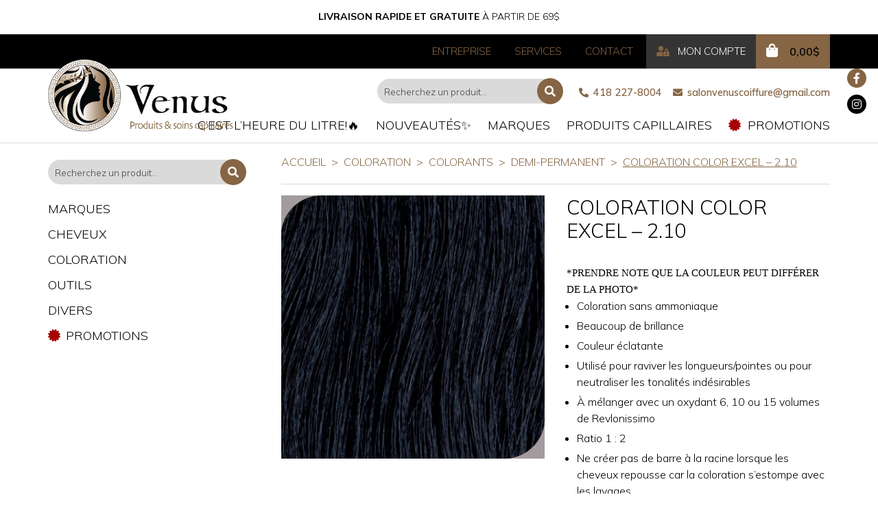

--- FILE ---
content_type: text/html; charset=UTF-8
request_url: https://venuscoiffure.com/produit/coloration-color-excel-2-10/
body_size: 32216
content:
<!DOCTYPE html>
<html lang="fr-FR" >
<head>
    <meta http-equiv="X-UA-Compatible" content="IE=edge"/>
    <meta name="viewport" content="width=device-width, initial-scale=1, user-scalable=no"/>
    <meta charset="UTF-8">
    <meta name="author" content="Ubeo - www.ubeo.ca"/>
    <meta name="p:domain_verify" content="3e325ffcc681e4cc0db3fddf5b057316"/>

    

    <!-- Google Tag Manager -->
    <script>(function(w,d,s,l,i){w[l]=w[l]||[];w[l].push({'gtm.start':
    new Date().getTime(),event:'gtm.js'});var f=d.getElementsByTagName(s)[0],
    j=d.createElement(s),dl=l!='dataLayer'?'&l='+l:'';j.async=true;j.src=
    'https://www.googletagmanager.com/gtm.js?id='+i+dl;f.parentNode.insertBefore(j,f);
    })(window,document,'script','dataLayer','GTM-TVMJ4PT');</script>
    <!-- End Google Tag Manager -->

	<meta name='robots' content='index, follow, max-image-preview:large, max-snippet:-1, max-video-preview:-1' />
	<style>img:is([sizes="auto" i], [sizes^="auto," i]) { contain-intrinsic-size: 3000px 1500px }</style>
	
	<!-- This site is optimized with the Yoast SEO plugin v26.7 - https://yoast.com/wordpress/plugins/seo/ -->
	<title>Coloration Color Excel - 2.10 - Vénus Coiffure</title>
	<meta name="description" content="Coloration sans ammoniaque, beaucoup de brillance, couleur éclatante, ratio 1 : 2, camoufle les premiers cheveux blancs." />
	<link rel="canonical" href="https://venuscoiffure.com/produit/coloration-color-excel-2-10/" />
	<meta property="og:locale" content="fr_FR" />
	<meta property="og:type" content="article" />
	<meta property="og:title" content="Coloration Color Excel - 2.10 - Vénus Coiffure" />
	<meta property="og:description" content="Coloration sans ammoniaque, beaucoup de brillance, couleur éclatante, ratio 1 : 2, camoufle les premiers cheveux blancs." />
	<meta property="og:url" content="https://venuscoiffure.com/produit/coloration-color-excel-2-10/" />
	<meta property="og:site_name" content="Vénus Coiffure" />
	<meta property="article:publisher" content="https://www.facebook.com/salonvenuscoiffure/" />
	<meta property="article:modified_time" content="2025-10-10T20:03:08+00:00" />
	<meta property="og:image" content="https://venuscoiffure.com/wp-content/uploads/2022/01/ce-2.10.jpg" />
	<meta property="og:image:width" content="600" />
	<meta property="og:image:height" content="600" />
	<meta property="og:image:type" content="image/jpeg" />
	<meta name="twitter:card" content="summary_large_image" />
	<script type="application/ld+json" class="yoast-schema-graph">{"@context":"https://schema.org","@graph":[{"@type":"WebPage","@id":"https://venuscoiffure.com/produit/coloration-color-excel-2-10/","url":"https://venuscoiffure.com/produit/coloration-color-excel-2-10/","name":"Coloration Color Excel - 2.10 - Vénus Coiffure","isPartOf":{"@id":"https://venuscoiffure.com/#website"},"primaryImageOfPage":{"@id":"https://venuscoiffure.com/produit/coloration-color-excel-2-10/#primaryimage"},"image":{"@id":"https://venuscoiffure.com/produit/coloration-color-excel-2-10/#primaryimage"},"thumbnailUrl":"https://venuscoiffure.com/wp-content/uploads/2022/01/ce-2.10.jpg","datePublished":"2022-01-13T21:07:23+00:00","dateModified":"2025-10-10T20:03:08+00:00","description":"Coloration sans ammoniaque, beaucoup de brillance, couleur éclatante, ratio 1 : 2, camoufle les premiers cheveux blancs.","breadcrumb":{"@id":"https://venuscoiffure.com/produit/coloration-color-excel-2-10/#breadcrumb"},"inLanguage":"fr-FR","potentialAction":[{"@type":"ReadAction","target":["https://venuscoiffure.com/produit/coloration-color-excel-2-10/"]}]},{"@type":"ImageObject","inLanguage":"fr-FR","@id":"https://venuscoiffure.com/produit/coloration-color-excel-2-10/#primaryimage","url":"https://venuscoiffure.com/wp-content/uploads/2022/01/ce-2.10.jpg","contentUrl":"https://venuscoiffure.com/wp-content/uploads/2022/01/ce-2.10.jpg","width":600,"height":600,"caption":"coloration color excel 2.10 saint-georges beauce"},{"@type":"BreadcrumbList","@id":"https://venuscoiffure.com/produit/coloration-color-excel-2-10/#breadcrumb","itemListElement":[{"@type":"ListItem","position":1,"name":"Accueil","item":"https://venuscoiffure.com/"},{"@type":"ListItem","position":2,"name":"Boutique en ligne","item":"https://venuscoiffure.com/boutique/"},{"@type":"ListItem","position":3,"name":"Coloration Color Excel &#8211; 2.10"}]},{"@type":"WebSite","@id":"https://venuscoiffure.com/#website","url":"https://venuscoiffure.com/","name":"Vénus Coiffure","description":"Spécialiste en vente de produits de coiffure depuis plus de 20 ans!","publisher":{"@id":"https://venuscoiffure.com/#organization"},"potentialAction":[{"@type":"SearchAction","target":{"@type":"EntryPoint","urlTemplate":"https://venuscoiffure.com/?s={search_term_string}"},"query-input":{"@type":"PropertyValueSpecification","valueRequired":true,"valueName":"search_term_string"}}],"inLanguage":"fr-FR"},{"@type":"Organization","@id":"https://venuscoiffure.com/#organization","name":"Venus Coiffure","url":"https://venuscoiffure.com/","logo":{"@type":"ImageObject","inLanguage":"fr-FR","@id":"https://venuscoiffure.com/#/schema/logo/image/","url":"https://venuscoiffure.com/wp-content/uploads/2025/10/logo-venus-512X512.png","contentUrl":"https://venuscoiffure.com/wp-content/uploads/2025/10/logo-venus-512X512.png","width":512,"height":512,"caption":"Venus Coiffure"},"image":{"@id":"https://venuscoiffure.com/#/schema/logo/image/"},"sameAs":["https://www.facebook.com/salonvenuscoiffure/"]}]}</script>
	<!-- / Yoast SEO plugin. -->


<link rel='dns-prefetch' href='//cdnjs.cloudflare.com' />
<link rel='dns-prefetch' href='//cdn.jsdelivr.net' />
<link rel='dns-prefetch' href='//capi-automation.s3.us-east-2.amazonaws.com' />

<link rel='stylesheet' id='sbi_styles-css' href='https://venuscoiffure.com/wp-content/plugins/instagram-feed/css/sbi-styles.min.css?ver=6.10.0' type='text/css' media='all' />
<style id='wp-emoji-styles-inline-css' type='text/css'>

	img.wp-smiley, img.emoji {
		display: inline !important;
		border: none !important;
		box-shadow: none !important;
		height: 1em !important;
		width: 1em !important;
		margin: 0 0.07em !important;
		vertical-align: -0.1em !important;
		background: none !important;
		padding: 0 !important;
	}
</style>
<link rel='stylesheet' id='wp-block-library-css' href='https://venuscoiffure.com/wp-includes/css/dist/block-library/style.min.css?ver=6.8.3' type='text/css' media='all' />
<style id='classic-theme-styles-inline-css' type='text/css'>
/*! This file is auto-generated */
.wp-block-button__link{color:#fff;background-color:#32373c;border-radius:9999px;box-shadow:none;text-decoration:none;padding:calc(.667em + 2px) calc(1.333em + 2px);font-size:1.125em}.wp-block-file__button{background:#32373c;color:#fff;text-decoration:none}
</style>
<link data-minify="1" rel='stylesheet' id='ion.range-slider-css' href='https://venuscoiffure.com/wp-content/cache/min/1/wp-content/plugins/yith-woocommerce-ajax-product-filter-premium/assets/css/ion.range-slider.css?ver=1765901455' type='text/css' media='all' />
<link data-minify="1" rel='stylesheet' id='yith-wcan-shortcodes-css' href='https://venuscoiffure.com/wp-content/cache/min/1/wp-content/plugins/yith-woocommerce-ajax-product-filter-premium/assets/css/shortcodes.css?ver=1765901455' type='text/css' media='all' />
<style id='yith-wcan-shortcodes-inline-css' type='text/css'>
:root{
	--yith-wcan-filters_colors_titles: rgb(0,0,0);
	--yith-wcan-filters_colors_background: #FFFFFF;
	--yith-wcan-filters_colors_accent: rgb(133,101,68);
	--yith-wcan-filters_colors_accent_r: 133;
	--yith-wcan-filters_colors_accent_g: 101;
	--yith-wcan-filters_colors_accent_b: 68;
	--yith-wcan-color_swatches_border_radius: 100%;
	--yith-wcan-color_swatches_size: 30px;
	--yith-wcan-labels_style_background: #FFFFFF;
	--yith-wcan-labels_style_background_hover: rgb(133,101,68);
	--yith-wcan-labels_style_background_active: rgb(133,101,68);
	--yith-wcan-labels_style_text: rgb(0,0,0);
	--yith-wcan-labels_style_text_hover: #FFFFFF;
	--yith-wcan-labels_style_text_active: #FFFFFF;
	--yith-wcan-anchors_style_text: rgb(0,0,0);
	--yith-wcan-anchors_style_text_hover: rgb(133,101,68);
	--yith-wcan-anchors_style_text_active: rgb(133,101,68);
}
</style>
<style id='global-styles-inline-css' type='text/css'>
:root{--wp--preset--aspect-ratio--square: 1;--wp--preset--aspect-ratio--4-3: 4/3;--wp--preset--aspect-ratio--3-4: 3/4;--wp--preset--aspect-ratio--3-2: 3/2;--wp--preset--aspect-ratio--2-3: 2/3;--wp--preset--aspect-ratio--16-9: 16/9;--wp--preset--aspect-ratio--9-16: 9/16;--wp--preset--color--black: #000000;--wp--preset--color--cyan-bluish-gray: #abb8c3;--wp--preset--color--white: #ffffff;--wp--preset--color--pale-pink: #f78da7;--wp--preset--color--vivid-red: #cf2e2e;--wp--preset--color--luminous-vivid-orange: #ff6900;--wp--preset--color--luminous-vivid-amber: #fcb900;--wp--preset--color--light-green-cyan: #7bdcb5;--wp--preset--color--vivid-green-cyan: #00d084;--wp--preset--color--pale-cyan-blue: #8ed1fc;--wp--preset--color--vivid-cyan-blue: #0693e3;--wp--preset--color--vivid-purple: #9b51e0;--wp--preset--gradient--vivid-cyan-blue-to-vivid-purple: linear-gradient(135deg,rgba(6,147,227,1) 0%,rgb(155,81,224) 100%);--wp--preset--gradient--light-green-cyan-to-vivid-green-cyan: linear-gradient(135deg,rgb(122,220,180) 0%,rgb(0,208,130) 100%);--wp--preset--gradient--luminous-vivid-amber-to-luminous-vivid-orange: linear-gradient(135deg,rgba(252,185,0,1) 0%,rgba(255,105,0,1) 100%);--wp--preset--gradient--luminous-vivid-orange-to-vivid-red: linear-gradient(135deg,rgba(255,105,0,1) 0%,rgb(207,46,46) 100%);--wp--preset--gradient--very-light-gray-to-cyan-bluish-gray: linear-gradient(135deg,rgb(238,238,238) 0%,rgb(169,184,195) 100%);--wp--preset--gradient--cool-to-warm-spectrum: linear-gradient(135deg,rgb(74,234,220) 0%,rgb(151,120,209) 20%,rgb(207,42,186) 40%,rgb(238,44,130) 60%,rgb(251,105,98) 80%,rgb(254,248,76) 100%);--wp--preset--gradient--blush-light-purple: linear-gradient(135deg,rgb(255,206,236) 0%,rgb(152,150,240) 100%);--wp--preset--gradient--blush-bordeaux: linear-gradient(135deg,rgb(254,205,165) 0%,rgb(254,45,45) 50%,rgb(107,0,62) 100%);--wp--preset--gradient--luminous-dusk: linear-gradient(135deg,rgb(255,203,112) 0%,rgb(199,81,192) 50%,rgb(65,88,208) 100%);--wp--preset--gradient--pale-ocean: linear-gradient(135deg,rgb(255,245,203) 0%,rgb(182,227,212) 50%,rgb(51,167,181) 100%);--wp--preset--gradient--electric-grass: linear-gradient(135deg,rgb(202,248,128) 0%,rgb(113,206,126) 100%);--wp--preset--gradient--midnight: linear-gradient(135deg,rgb(2,3,129) 0%,rgb(40,116,252) 100%);--wp--preset--font-size--small: 13px;--wp--preset--font-size--medium: 20px;--wp--preset--font-size--large: 36px;--wp--preset--font-size--x-large: 42px;--wp--preset--spacing--20: 0.44rem;--wp--preset--spacing--30: 0.67rem;--wp--preset--spacing--40: 1rem;--wp--preset--spacing--50: 1.5rem;--wp--preset--spacing--60: 2.25rem;--wp--preset--spacing--70: 3.38rem;--wp--preset--spacing--80: 5.06rem;--wp--preset--shadow--natural: 6px 6px 9px rgba(0, 0, 0, 0.2);--wp--preset--shadow--deep: 12px 12px 50px rgba(0, 0, 0, 0.4);--wp--preset--shadow--sharp: 6px 6px 0px rgba(0, 0, 0, 0.2);--wp--preset--shadow--outlined: 6px 6px 0px -3px rgba(255, 255, 255, 1), 6px 6px rgba(0, 0, 0, 1);--wp--preset--shadow--crisp: 6px 6px 0px rgba(0, 0, 0, 1);}:where(.is-layout-flex){gap: 0.5em;}:where(.is-layout-grid){gap: 0.5em;}body .is-layout-flex{display: flex;}.is-layout-flex{flex-wrap: wrap;align-items: center;}.is-layout-flex > :is(*, div){margin: 0;}body .is-layout-grid{display: grid;}.is-layout-grid > :is(*, div){margin: 0;}:where(.wp-block-columns.is-layout-flex){gap: 2em;}:where(.wp-block-columns.is-layout-grid){gap: 2em;}:where(.wp-block-post-template.is-layout-flex){gap: 1.25em;}:where(.wp-block-post-template.is-layout-grid){gap: 1.25em;}.has-black-color{color: var(--wp--preset--color--black) !important;}.has-cyan-bluish-gray-color{color: var(--wp--preset--color--cyan-bluish-gray) !important;}.has-white-color{color: var(--wp--preset--color--white) !important;}.has-pale-pink-color{color: var(--wp--preset--color--pale-pink) !important;}.has-vivid-red-color{color: var(--wp--preset--color--vivid-red) !important;}.has-luminous-vivid-orange-color{color: var(--wp--preset--color--luminous-vivid-orange) !important;}.has-luminous-vivid-amber-color{color: var(--wp--preset--color--luminous-vivid-amber) !important;}.has-light-green-cyan-color{color: var(--wp--preset--color--light-green-cyan) !important;}.has-vivid-green-cyan-color{color: var(--wp--preset--color--vivid-green-cyan) !important;}.has-pale-cyan-blue-color{color: var(--wp--preset--color--pale-cyan-blue) !important;}.has-vivid-cyan-blue-color{color: var(--wp--preset--color--vivid-cyan-blue) !important;}.has-vivid-purple-color{color: var(--wp--preset--color--vivid-purple) !important;}.has-black-background-color{background-color: var(--wp--preset--color--black) !important;}.has-cyan-bluish-gray-background-color{background-color: var(--wp--preset--color--cyan-bluish-gray) !important;}.has-white-background-color{background-color: var(--wp--preset--color--white) !important;}.has-pale-pink-background-color{background-color: var(--wp--preset--color--pale-pink) !important;}.has-vivid-red-background-color{background-color: var(--wp--preset--color--vivid-red) !important;}.has-luminous-vivid-orange-background-color{background-color: var(--wp--preset--color--luminous-vivid-orange) !important;}.has-luminous-vivid-amber-background-color{background-color: var(--wp--preset--color--luminous-vivid-amber) !important;}.has-light-green-cyan-background-color{background-color: var(--wp--preset--color--light-green-cyan) !important;}.has-vivid-green-cyan-background-color{background-color: var(--wp--preset--color--vivid-green-cyan) !important;}.has-pale-cyan-blue-background-color{background-color: var(--wp--preset--color--pale-cyan-blue) !important;}.has-vivid-cyan-blue-background-color{background-color: var(--wp--preset--color--vivid-cyan-blue) !important;}.has-vivid-purple-background-color{background-color: var(--wp--preset--color--vivid-purple) !important;}.has-black-border-color{border-color: var(--wp--preset--color--black) !important;}.has-cyan-bluish-gray-border-color{border-color: var(--wp--preset--color--cyan-bluish-gray) !important;}.has-white-border-color{border-color: var(--wp--preset--color--white) !important;}.has-pale-pink-border-color{border-color: var(--wp--preset--color--pale-pink) !important;}.has-vivid-red-border-color{border-color: var(--wp--preset--color--vivid-red) !important;}.has-luminous-vivid-orange-border-color{border-color: var(--wp--preset--color--luminous-vivid-orange) !important;}.has-luminous-vivid-amber-border-color{border-color: var(--wp--preset--color--luminous-vivid-amber) !important;}.has-light-green-cyan-border-color{border-color: var(--wp--preset--color--light-green-cyan) !important;}.has-vivid-green-cyan-border-color{border-color: var(--wp--preset--color--vivid-green-cyan) !important;}.has-pale-cyan-blue-border-color{border-color: var(--wp--preset--color--pale-cyan-blue) !important;}.has-vivid-cyan-blue-border-color{border-color: var(--wp--preset--color--vivid-cyan-blue) !important;}.has-vivid-purple-border-color{border-color: var(--wp--preset--color--vivid-purple) !important;}.has-vivid-cyan-blue-to-vivid-purple-gradient-background{background: var(--wp--preset--gradient--vivid-cyan-blue-to-vivid-purple) !important;}.has-light-green-cyan-to-vivid-green-cyan-gradient-background{background: var(--wp--preset--gradient--light-green-cyan-to-vivid-green-cyan) !important;}.has-luminous-vivid-amber-to-luminous-vivid-orange-gradient-background{background: var(--wp--preset--gradient--luminous-vivid-amber-to-luminous-vivid-orange) !important;}.has-luminous-vivid-orange-to-vivid-red-gradient-background{background: var(--wp--preset--gradient--luminous-vivid-orange-to-vivid-red) !important;}.has-very-light-gray-to-cyan-bluish-gray-gradient-background{background: var(--wp--preset--gradient--very-light-gray-to-cyan-bluish-gray) !important;}.has-cool-to-warm-spectrum-gradient-background{background: var(--wp--preset--gradient--cool-to-warm-spectrum) !important;}.has-blush-light-purple-gradient-background{background: var(--wp--preset--gradient--blush-light-purple) !important;}.has-blush-bordeaux-gradient-background{background: var(--wp--preset--gradient--blush-bordeaux) !important;}.has-luminous-dusk-gradient-background{background: var(--wp--preset--gradient--luminous-dusk) !important;}.has-pale-ocean-gradient-background{background: var(--wp--preset--gradient--pale-ocean) !important;}.has-electric-grass-gradient-background{background: var(--wp--preset--gradient--electric-grass) !important;}.has-midnight-gradient-background{background: var(--wp--preset--gradient--midnight) !important;}.has-small-font-size{font-size: var(--wp--preset--font-size--small) !important;}.has-medium-font-size{font-size: var(--wp--preset--font-size--medium) !important;}.has-large-font-size{font-size: var(--wp--preset--font-size--large) !important;}.has-x-large-font-size{font-size: var(--wp--preset--font-size--x-large) !important;}
:where(.wp-block-post-template.is-layout-flex){gap: 1.25em;}:where(.wp-block-post-template.is-layout-grid){gap: 1.25em;}
:where(.wp-block-columns.is-layout-flex){gap: 2em;}:where(.wp-block-columns.is-layout-grid){gap: 2em;}
:root :where(.wp-block-pullquote){font-size: 1.5em;line-height: 1.6;}
</style>
<link data-minify="1" rel='stylesheet' id='woocommerce-layout-css' href='https://venuscoiffure.com/wp-content/cache/min/1/wp-content/plugins/woocommerce/assets/css/woocommerce-layout.css?ver=1765901455' type='text/css' media='all' />
<link data-minify="1" rel='stylesheet' id='woocommerce-smallscreen-css' href='https://venuscoiffure.com/wp-content/cache/min/1/wp-content/plugins/woocommerce/assets/css/woocommerce-smallscreen.css?ver=1765901455' type='text/css' media='only screen and (max-width: 768px)' />
<link data-minify="1" rel='stylesheet' id='woocommerce-general-css' href='https://venuscoiffure.com/wp-content/cache/min/1/wp-content/plugins/woocommerce/assets/css/woocommerce.css?ver=1765901456' type='text/css' media='all' />
<style id='woocommerce-inline-inline-css' type='text/css'>
.woocommerce form .form-row .required { visibility: visible; }
</style>
<link data-minify="1" rel='stylesheet' id='njt-nofi-css' href='https://venuscoiffure.com/wp-content/cache/min/1/wp-content/plugins/notibar/assets/frontend/css/notibar.css?ver=1765901456' type='text/css' media='all' />
<link data-minify="1" rel='stylesheet' id='parent-style-css' href='https://venuscoiffure.com/wp-content/cache/min/1/wp-content/themes/ubeo-theme-v3/style.css?ver=1765901456' type='text/css' media='all' />
<link data-minify="1" rel='stylesheet' id='parent-desktop-style-css' href='https://venuscoiffure.com/wp-content/cache/min/1/wp-content/themes/ubeo-theme-v3/style_desktop.css?ver=1765901456' type='text/css' media='all' />
<link data-minify="1" rel='stylesheet' id='ubeo_theme_slick_css-css' href='https://venuscoiffure.com/wp-content/cache/min/1/ajax/libs/slick-carousel/1.9.0/slick.min.css?ver=1765901456' type='text/css' media='all' />
<link data-minify="1" rel='stylesheet' id='ubeo_theme_slick_theme-css' href='https://venuscoiffure.com/wp-content/cache/min/1/ajax/libs/slick-carousel/1.9.0/slick-theme.min.css?ver=1765901457' type='text/css' media='all' />
<link data-minify="1" rel='stylesheet' id='ubeo_theme_style-css' href='https://venuscoiffure.com/wp-content/cache/min/1/wp-content/themes/ubeo-theme-v3-child/style.css?ver=1765901457' type='text/css' media='all' />
<link data-minify="1" rel='stylesheet' id='ubeo_theme_style_screen-css' href='https://venuscoiffure.com/wp-content/cache/min/1/wp-content/themes/ubeo-theme-v3-child/style_desktop.css?ver=1765901457' type='text/css' media='screen and (min-width: 992px)' />
<link data-minify="1" rel='stylesheet' id='ubeo_theme_fa-css' href='https://venuscoiffure.com/wp-content/cache/min/1/wp-content/themes/ubeo-theme-v3/css/fontawesome/fontawesome.min.css?ver=1765901458' type='text/css' media='all' />
<link data-minify="1" rel='stylesheet' id='wc_stripe_express_checkout_style-css' href='https://venuscoiffure.com/wp-content/cache/min/1/wp-content/plugins/woocommerce-gateway-stripe/build/express-checkout.css?ver=1765901466' type='text/css' media='all' />
<style id='rocket-lazyload-inline-css' type='text/css'>
.rll-youtube-player{position:relative;padding-bottom:56.23%;height:0;overflow:hidden;max-width:100%;}.rll-youtube-player:focus-within{outline: 2px solid currentColor;outline-offset: 5px;}.rll-youtube-player iframe{position:absolute;top:0;left:0;width:100%;height:100%;z-index:100;background:0 0}.rll-youtube-player img{bottom:0;display:block;left:0;margin:auto;max-width:100%;width:100%;position:absolute;right:0;top:0;border:none;height:auto;-webkit-transition:.4s all;-moz-transition:.4s all;transition:.4s all}.rll-youtube-player img:hover{-webkit-filter:brightness(75%)}.rll-youtube-player .play{height:100%;width:100%;left:0;top:0;position:absolute;background:url(https://venuscoiffure.com/wp-content/plugins/wp-rocket/assets/img/youtube.png) no-repeat center;background-color: transparent !important;cursor:pointer;border:none;}
</style>
<script type="text/javascript" src="https://venuscoiffure.com/wp-includes/js/jquery/jquery.min.js?ver=3.7.1" id="jquery-core-js" data-rocket-defer defer></script>
<script type="text/javascript" src="https://venuscoiffure.com/wp-includes/js/jquery/jquery-migrate.min.js?ver=3.4.1" id="jquery-migrate-js" data-rocket-defer defer></script>
<script type="text/javascript" src="https://venuscoiffure.com/wp-content/plugins/woocommerce/assets/js/jquery-blockui/jquery.blockUI.min.js?ver=2.7.0-wc.10.4.3" id="wc-jquery-blockui-js" defer="defer" data-wp-strategy="defer"></script>
<script type="text/javascript" id="wc-add-to-cart-js-extra">
/* <![CDATA[ */
var wc_add_to_cart_params = {"ajax_url":"\/wp-admin\/admin-ajax.php","wc_ajax_url":"\/?wc-ajax=%%endpoint%%","i18n_view_cart":"Voir le panier","cart_url":"https:\/\/venuscoiffure.com\/panier\/","is_cart":"","cart_redirect_after_add":"no"};
/* ]]> */
</script>
<script type="text/javascript" src="https://venuscoiffure.com/wp-content/plugins/woocommerce/assets/js/frontend/add-to-cart.min.js?ver=10.4.3" id="wc-add-to-cart-js" defer="defer" data-wp-strategy="defer"></script>
<script type="text/javascript" id="wc-single-product-js-extra">
/* <![CDATA[ */
var wc_single_product_params = {"i18n_required_rating_text":"Veuillez s\u00e9lectionner une note","i18n_rating_options":["1\u00a0\u00e9toile sur 5","2\u00a0\u00e9toiles sur 5","3\u00a0\u00e9toiles sur 5","4\u00a0\u00e9toiles sur 5","5\u00a0\u00e9toiles sur 5"],"i18n_product_gallery_trigger_text":"Voir la galerie d\u2019images en plein \u00e9cran","review_rating_required":"yes","flexslider":{"rtl":false,"animation":"slide","smoothHeight":true,"directionNav":false,"controlNav":"thumbnails","slideshow":false,"animationSpeed":500,"animationLoop":false,"allowOneSlide":false},"zoom_enabled":"","zoom_options":[],"photoswipe_enabled":"","photoswipe_options":{"shareEl":false,"closeOnScroll":false,"history":false,"hideAnimationDuration":0,"showAnimationDuration":0},"flexslider_enabled":""};
/* ]]> */
</script>
<script type="text/javascript" src="https://venuscoiffure.com/wp-content/plugins/woocommerce/assets/js/frontend/single-product.min.js?ver=10.4.3" id="wc-single-product-js" defer="defer" data-wp-strategy="defer"></script>
<script type="text/javascript" src="https://venuscoiffure.com/wp-content/plugins/woocommerce/assets/js/js-cookie/js.cookie.min.js?ver=2.1.4-wc.10.4.3" id="wc-js-cookie-js" defer="defer" data-wp-strategy="defer"></script>
<script type="text/javascript" id="woocommerce-js-extra">
/* <![CDATA[ */
var woocommerce_params = {"ajax_url":"\/wp-admin\/admin-ajax.php","wc_ajax_url":"\/?wc-ajax=%%endpoint%%","i18n_password_show":"Afficher le mot de passe","i18n_password_hide":"Masquer le mot de passe"};
/* ]]> */
</script>
<script type="text/javascript" src="https://venuscoiffure.com/wp-content/plugins/woocommerce/assets/js/frontend/woocommerce.min.js?ver=10.4.3" id="woocommerce-js" defer="defer" data-wp-strategy="defer"></script>
<script type="text/javascript" src="https://venuscoiffure.com/wp-content/plugins/woocommerce/assets/js/dompurify/purify.min.js?ver=10.4.3" id="wc-dompurify-js" defer="defer" data-wp-strategy="defer"></script>
<script type="text/javascript" src="https://venuscoiffure.com/wp-content/plugins/woocommerce/assets/js/jquery-tiptip/jquery.tipTip.min.js?ver=10.4.3" id="wc-jquery-tiptip-js" defer="defer" data-wp-strategy="defer"></script>
<link rel="https://api.w.org/" href="https://venuscoiffure.com/wp-json/" /><link rel="alternate" title="JSON" type="application/json" href="https://venuscoiffure.com/wp-json/wp/v2/product/8786" /><link rel="EditURI" type="application/rsd+xml" title="RSD" href="https://venuscoiffure.com/xmlrpc.php?rsd" />

<link rel='shortlink' href='https://venuscoiffure.com/?p=8786' />
<link rel="alternate" title="oEmbed (JSON)" type="application/json+oembed" href="https://venuscoiffure.com/wp-json/oembed/1.0/embed?url=https%3A%2F%2Fvenuscoiffure.com%2Fproduit%2Fcoloration-color-excel-2-10%2F" />
<link rel="alternate" title="oEmbed (XML)" type="text/xml+oembed" href="https://venuscoiffure.com/wp-json/oembed/1.0/embed?url=https%3A%2F%2Fvenuscoiffure.com%2Fproduit%2Fcoloration-color-excel-2-10%2F&#038;format=xml" />
<meta name="p:domain_verify" content="3e325ffcc681e4cc0db3fddf5b057316"/>
<meta name="ti-site-data" content="[base64]" /><!-- Google site verification - Google for WooCommerce -->
<meta name="google-site-verification" content="aYKq7H1CsHy-mf6e5EBl_RG4bE8YmbUOuqPD8b8ua1c" />
	<noscript><style>.woocommerce-product-gallery{ opacity: 1 !important; }</style></noscript>
				<script  type="text/javascript">
				!function(f,b,e,v,n,t,s){if(f.fbq)return;n=f.fbq=function(){n.callMethod?
					n.callMethod.apply(n,arguments):n.queue.push(arguments)};if(!f._fbq)f._fbq=n;
					n.push=n;n.loaded=!0;n.version='2.0';n.queue=[];t=b.createElement(e);t.async=!0;
					t.src=v;s=b.getElementsByTagName(e)[0];s.parentNode.insertBefore(t,s)}(window,
					document,'script','https://connect.facebook.net/en_US/fbevents.js');
			</script>
			<!-- WooCommerce Facebook Integration Begin -->
			<script  type="text/javascript">

				fbq('init', '940082164809975', {}, {
    "agent": "woocommerce_6-10.4.3-3.5.15"
});

				document.addEventListener( 'DOMContentLoaded', function() {
					// Insert placeholder for events injected when a product is added to the cart through AJAX.
					document.body.insertAdjacentHTML( 'beforeend', '<div class=\"wc-facebook-pixel-event-placeholder\"></div>' );
				}, false );

			</script>
			<!-- WooCommerce Facebook Integration End -->
			<link rel="icon" href="https://venuscoiffure.com/wp-content/uploads/2020/04/cropped-icon_venus-32x32.png" sizes="32x32" />
<link rel="icon" href="https://venuscoiffure.com/wp-content/uploads/2020/04/cropped-icon_venus-192x192.png" sizes="192x192" />
<link rel="apple-touch-icon" href="https://venuscoiffure.com/wp-content/uploads/2020/04/cropped-icon_venus-180x180.png" />
<meta name="msapplication-TileImage" content="https://venuscoiffure.com/wp-content/uploads/2020/04/cropped-icon_venus-270x270.png" />
		<style type="text/css" id="wp-custom-css">
			/* Décaler le header sous la notification bar */
#main_header {
    top: 50px;
}

.njt-nofi-notification-bar .njt-nofi-content
{
    padding: 7px;
}		</style>
		
		<!-- Global site tag (gtag.js) - Google Ads: AW-17059496483 - Google for WooCommerce -->
		<script async src="https://www.googletagmanager.com/gtag/js?id=AW-17059496483"></script>
		<script>
			window.dataLayer = window.dataLayer || [];
			function gtag() { dataLayer.push(arguments); }
			gtag( 'consent', 'default', {
				analytics_storage: 'denied',
				ad_storage: 'denied',
				ad_user_data: 'denied',
				ad_personalization: 'denied',
				region: ['AT', 'BE', 'BG', 'HR', 'CY', 'CZ', 'DK', 'EE', 'FI', 'FR', 'DE', 'GR', 'HU', 'IS', 'IE', 'IT', 'LV', 'LI', 'LT', 'LU', 'MT', 'NL', 'NO', 'PL', 'PT', 'RO', 'SK', 'SI', 'ES', 'SE', 'GB', 'CH'],
				wait_for_update: 500,
			} );
			gtag('js', new Date());
			gtag('set', 'developer_id.dOGY3NW', true);
			gtag("config", "AW-17059496483", { "groups": "GLA", "send_page_view": false });		</script>

		<noscript><style id="rocket-lazyload-nojs-css">.rll-youtube-player, [data-lazy-src]{display:none !important;}</style></noscript><meta name="generator" content="WP Rocket 3.20.3" data-wpr-features="wpr_defer_js wpr_minify_js wpr_lazyload_images wpr_lazyload_iframes wpr_minify_css wpr_preload_links wpr_desktop" /></head>
<body class="wp-singular product-template-default single single-product postid-8786 wp-theme-ubeo-theme-v3 wp-child-theme-ubeo-theme-v3-child theme-ubeo-theme-v3 woocommerce woocommerce-page woocommerce-no-js yith-wcan-pro filters-in-modal">
<!-- Load Facebook SDK for JavaScript --><div data-rocket-location-hash="29ccf98f054896b6f93ec33686d41ce1" id="fb-root"></div><script>window.fbAsyncInit = function() {  FB.init({    xfbml            : true,    version          : 'v8.0'  });}; (function(d, s, id) {  var js, fjs = d.getElementsByTagName(s)[0];  if (d.getElementById(id)) return;  js = d.createElement(s); js.id = id;  js.src = 'https://connect.facebook.net/fr_FR/sdk/xfbml.customerchat.js';  fjs.parentNode.insertBefore(js, fjs);}(document, 'script', 'facebook-jssdk'));</script> <!-- Your Chat Plugin code --><div class="fb-customerchat"  attribution=install_email  page_id="432072240156791"  theme_color="#d4a88c"    logged_in_greeting="Bonjour! Comment pouvons-nous vous aider?"    logged_out_greeting="Bonjour! Comment pouvons-nous vous aider?"></div>
<!-- Google Tag Manager (noscript) -->
<noscript><iframe src="https://www.googletagmanager.com/ns.html?id=GTM-TVMJ4PT"
height="0" width="0" style="display:none;visibility:hidden"></iframe></noscript>
<!-- End Google Tag Manager (noscript) -->
<div data-rocket-location-hash="0d9840c66cbbd497b44a90bfca6bc183" id="top_page"></div>
<div data-rocket-location-hash="91666676ff116287428c10cb4c926e9f" id="promo_spacer" style="display: none;"></div>
<a id="btn_top" href="#top_page"><i class="fas fa-chevron-circle-up"></i></a>
<header data-rocket-location-hash="34ef43d9c1d0c486d6373669731ec055" id="main_header">
	    <div data-rocket-location-hash="22e005c9d6b8153c44bcf91e5ff014a9" class="panel-row-style">
        <div data-rocket-location-hash="0e246a18ad225ff727c3249ad40ce411" class="pos_rel head_inside clearfix">
            <a id="main_logo" href="/" hreflang="FR">
                <img class="logo_full" alt="Venus - Produits et soins capillaires"
                     src="data:image/svg+xml,%3Csvg%20xmlns='http://www.w3.org/2000/svg'%20viewBox='0%200%200%200'%3E%3C/svg%3E" data-lazy-src="https://venuscoiffure.com/wp-content/themes/ubeo-theme-v3-child/images/logo.png"/><noscript><img class="logo_full" alt="Venus - Produits et soins capillaires"
                     src="https://venuscoiffure.com/wp-content/themes/ubeo-theme-v3-child/images/logo.png"/></noscript>
                <img class="logo_small" alt="Venus - Produits et soins capillaires"
                     src="data:image/svg+xml,%3Csvg%20xmlns='http://www.w3.org/2000/svg'%20viewBox='0%200%200%200'%3E%3C/svg%3E" data-lazy-src="https://venuscoiffure.com/wp-content/themes/ubeo-theme-v3-child/images/logo_small.png"/><noscript><img class="logo_small" alt="Venus - Produits et soins capillaires"
                     src="https://venuscoiffure.com/wp-content/themes/ubeo-theme-v3-child/images/logo_small.png"/></noscript>
            </a>
            <div class="boutique_btns">
                <a class="btn_cart" href="https://venuscoiffure.com/panier/">
                    <i class="fas fa-shopping-bag"></i>
					<span class="woocommerce-Price-amount amount"><bdi>0,00<span class="woocommerce-Price-currencySymbol">&#36;</span></bdi></span>                </a>
            </div>
            <div class="top_menu_desktop">
				<div class="menu-menu-principal-container"><ul id="menu-menu-principal" class="menu"><li id="menu-item-5124" class="menu-home menu-item menu-item-type-post_type menu-item-object-page menu-item-home menu-item-5124"><a href="https://venuscoiffure.com/">Accueil</a></li>
<li id="menu-item-5125" class="menu-small menu-item menu-item-type-post_type menu-item-object-page menu-item-5125"><a href="https://venuscoiffure.com/entreprise/">Entreprise</a></li>
<li id="menu-item-5126" class="menu-small menu-item menu-item-type-post_type menu-item-object-page menu-item-5126"><a href="https://venuscoiffure.com/services/">Services</a></li>
<li id="menu-item-16769" class="menu-item menu-item-type-taxonomy menu-item-object-product_cat menu-item-16769"><a href="https://venuscoiffure.com/categories/marques/cest-lheure-du-litre/">C&rsquo;est l&rsquo;heure du litre!🔥</a></li>
<li id="menu-item-16719" class="menu-item menu-item-type-taxonomy menu-item-object-product_cat menu-item-16719"><a href="https://venuscoiffure.com/categories/nouveautes/">Nouveautés✨</a></li>
<li id="menu-item-107" class="menu-item menu-item-type-taxonomy menu-item-object-product_cat current-product-ancestor current-menu-parent current-product-parent menu-item-107"><a href="https://venuscoiffure.com/categories/marques/">Marques</a></li>
<li id="menu-item-99" class="menu-item menu-item-type-taxonomy menu-item-object-product_cat current-product-ancestor current-menu-parent current-product-parent menu-item-has-children menu-item-99"><a href="https://venuscoiffure.com/categories/cheveux/">Produits capillaires</a>
<ul class="sub-menu">
	<li id="menu-item-11075" class="menu-item menu-item-type-taxonomy menu-item-object-product_cat menu-item-11075"><a href="https://venuscoiffure.com/categories/cheveux/nos-coups-de-coeur/">Nos coups de ♥</a></li>
	<li id="menu-item-10521" class="menu-item menu-item-type-taxonomy menu-item-object-product_cat menu-item-10521"><a href="https://venuscoiffure.com/categories/cheveux-abimes/">Pour les cheveux abîmés</a></li>
	<li id="menu-item-10525" class="menu-item menu-item-type-taxonomy menu-item-object-product_cat menu-item-10525"><a href="https://venuscoiffure.com/categories/cheveux-secs/">Pour les cheveux secs</a></li>
	<li id="menu-item-10523" class="menu-item menu-item-type-taxonomy menu-item-object-product_cat menu-item-10523"><a href="https://venuscoiffure.com/categories/cheveux-colores/">Pour les cheveux colorés</a></li>
	<li id="menu-item-10519" class="menu-item menu-item-type-taxonomy menu-item-object-product_cat menu-item-10519"><a href="https://venuscoiffure.com/categories/pour-volume/">Pour du volume</a></li>
	<li id="menu-item-10524" class="menu-item menu-item-type-taxonomy menu-item-object-product_cat menu-item-10524"><a href="https://venuscoiffure.com/categories/cheveux-gras/">Pour les cheveux gras</a></li>
	<li id="menu-item-10516" class="menu-item menu-item-type-taxonomy menu-item-object-product_cat menu-item-10516"><a href="https://venuscoiffure.com/categories/pour-brillance/">Pour de la brillance</a></li>
	<li id="menu-item-10518" class="menu-item menu-item-type-taxonomy menu-item-object-product_cat menu-item-10518"><a href="https://venuscoiffure.com/categories/cheveux-lisses/">Pour des cheveux lisses</a></li>
	<li id="menu-item-10522" class="menu-item menu-item-type-taxonomy menu-item-object-product_cat menu-item-10522"><a href="https://venuscoiffure.com/categories/cheveux-boucles/">Pour les cheveux bouclés</a></li>
	<li id="menu-item-10520" class="menu-item menu-item-type-taxonomy menu-item-object-product_cat menu-item-10520"><a href="https://venuscoiffure.com/categories/chute-de-cheveux-cuir-chevelu/">Pour la chute de cheveux et les problèmes de cuir chevelu</a></li>
	<li id="menu-item-10527" class="menu-item menu-item-type-taxonomy menu-item-object-product_cat menu-item-10527"><a href="https://venuscoiffure.com/categories/cheveux/pour-enfants/">Pour enfants</a></li>
	<li id="menu-item-10528" class="menu-item menu-item-type-taxonomy menu-item-object-product_cat menu-item-10528"><a href="https://venuscoiffure.com/categories/cheveux/pour-hommes/">Pour hommes</a></li>
</ul>
</li>
<li id="menu-item-108" class="promotion menu-item menu-item-type-taxonomy menu-item-object-product_cat menu-item-108"><a href="https://venuscoiffure.com/categories/promotions/"><span class="fas fa-certificate red"></span>Promotions</a></li>
<li id="menu-item-4174" class="menu-small menu-item menu-item-type-post_type menu-item-object-page menu-item-4174"><a href="https://venuscoiffure.com/contact/">Contact</a></li>
<li id="menu-item-86" class="menu-small menu-account menu-item menu-item-type-post_type menu-item-object-page menu-item-86"><a href="https://venuscoiffure.com/mon-compte/"><span class="fas fa-user-lock gold"></span>Mon compte</a></li>
</ul></div>            </div>
            <div class="socials_search">
                <a class="btn_social" href="https://www.facebook.com/salonvenuscoiffure" target="_blank"><i
                        class="fab fa-facebook-f"></i></a>
                <a class="btn_social" href="https://www.instagram.com/salonvenuscoiffure/" target="_blank"><i
                        class="fab fa-instagram"></i></a>
                <a class="btn_toggle_search" href="javascript:;"><i class="fas fa-search"></i></a>
            </div>
        </div>
    </div>
    <nav id="main_menu">
        <div data-rocket-location-hash="824cd759cff2e0d84ad028c489882b1e" class="panel-row-style">
            <div class="nav">
                <div class="contacts_search">
                    <div class="btn_contacts">
                        <a class="btn_tel" href="tel:4182278004"><i class="fas fa-phone-alt"></i>418 227-8004</a>
                        <a class="btn_mail" href="mailto:salonvenuscoiffure@gmail.com"><i class="fas fa-envelope"></i><span
                                class="btn_label">salonvenuscoiffure@gmail.com</span></a>
                    </div>
                    <div class="form_search_wrapper">
                        <form method="get" class="form_search" action="/boutique/">
                            <input type="text"
                                   value=""
                                   name="s" class="search_form_input"
                                   placeholder="Recherchez un produit...">
                            <input type="submit" class="search_form_submit" value="&#xf002;">
							<input type="hidden" id="_wpnonce_search" name="_wpnonce_search" value="91336fc2df" /><input type="hidden" name="_wp_http_referer" value="/produit/coloration-color-excel-2-10/" />                        </form>
                    </div>
                </div>
				<ul id="menu-menu-principal-1" class="nav-list"><li class="menu-home menu-item menu-item-type-post_type menu-item-object-page menu-item-home menu-item-5124"><a href="https://venuscoiffure.com/">Accueil</a></li>
<li class="menu-small menu-item menu-item-type-post_type menu-item-object-page menu-item-5125"><a href="https://venuscoiffure.com/entreprise/">Entreprise</a></li>
<li class="menu-small menu-item menu-item-type-post_type menu-item-object-page menu-item-5126"><a href="https://venuscoiffure.com/services/">Services</a></li>
<li class="menu-item menu-item-type-taxonomy menu-item-object-product_cat menu-item-16769"><a href="https://venuscoiffure.com/categories/marques/cest-lheure-du-litre/">C&rsquo;est l&rsquo;heure du litre!🔥</a></li>
<li class="menu-item menu-item-type-taxonomy menu-item-object-product_cat menu-item-16719"><a href="https://venuscoiffure.com/categories/nouveautes/">Nouveautés✨</a></li>
<li class="menu-item menu-item-type-taxonomy menu-item-object-product_cat current-product-ancestor current-menu-parent current-product-parent menu-item-107"><a href="https://venuscoiffure.com/categories/marques/">Marques</a></li>
<li class="menu-item menu-item-type-taxonomy menu-item-object-product_cat current-product-ancestor current-menu-parent current-product-parent menu-item-has-children menu-item-99"><a href="https://venuscoiffure.com/categories/cheveux/">Produits capillaires</a>
<ul class="sub-menu">
	<li class="menu-item menu-item-type-taxonomy menu-item-object-product_cat menu-item-11075"><a href="https://venuscoiffure.com/categories/cheveux/nos-coups-de-coeur/">Nos coups de ♥</a></li>
	<li class="menu-item menu-item-type-taxonomy menu-item-object-product_cat menu-item-10521"><a href="https://venuscoiffure.com/categories/cheveux-abimes/">Pour les cheveux abîmés</a></li>
	<li class="menu-item menu-item-type-taxonomy menu-item-object-product_cat menu-item-10525"><a href="https://venuscoiffure.com/categories/cheveux-secs/">Pour les cheveux secs</a></li>
	<li class="menu-item menu-item-type-taxonomy menu-item-object-product_cat menu-item-10523"><a href="https://venuscoiffure.com/categories/cheveux-colores/">Pour les cheveux colorés</a></li>
	<li class="menu-item menu-item-type-taxonomy menu-item-object-product_cat menu-item-10519"><a href="https://venuscoiffure.com/categories/pour-volume/">Pour du volume</a></li>
	<li class="menu-item menu-item-type-taxonomy menu-item-object-product_cat menu-item-10524"><a href="https://venuscoiffure.com/categories/cheveux-gras/">Pour les cheveux gras</a></li>
	<li class="menu-item menu-item-type-taxonomy menu-item-object-product_cat menu-item-10516"><a href="https://venuscoiffure.com/categories/pour-brillance/">Pour de la brillance</a></li>
	<li class="menu-item menu-item-type-taxonomy menu-item-object-product_cat menu-item-10518"><a href="https://venuscoiffure.com/categories/cheveux-lisses/">Pour des cheveux lisses</a></li>
	<li class="menu-item menu-item-type-taxonomy menu-item-object-product_cat menu-item-10522"><a href="https://venuscoiffure.com/categories/cheveux-boucles/">Pour les cheveux bouclés</a></li>
	<li class="menu-item menu-item-type-taxonomy menu-item-object-product_cat menu-item-10520"><a href="https://venuscoiffure.com/categories/chute-de-cheveux-cuir-chevelu/">Pour la chute de cheveux et les problèmes de cuir chevelu</a></li>
	<li class="menu-item menu-item-type-taxonomy menu-item-object-product_cat menu-item-10527"><a href="https://venuscoiffure.com/categories/cheveux/pour-enfants/">Pour enfants</a></li>
	<li class="menu-item menu-item-type-taxonomy menu-item-object-product_cat menu-item-10528"><a href="https://venuscoiffure.com/categories/cheveux/pour-hommes/">Pour hommes</a></li>
</ul>
</li>
<li class="promotion menu-item menu-item-type-taxonomy menu-item-object-product_cat menu-item-108"><a href="https://venuscoiffure.com/categories/promotions/"><span class="fas fa-certificate red"></span>Promotions</a></li>
<li class="menu-small menu-item menu-item-type-post_type menu-item-object-page menu-item-4174"><a href="https://venuscoiffure.com/contact/">Contact</a></li>
<li class="menu-small menu-account menu-item menu-item-type-post_type menu-item-object-page menu-item-86"><a href="https://venuscoiffure.com/mon-compte/"><span class="fas fa-user-lock gold"></span>Mon compte</a></li>
</ul>                <div class="clear"></div>
            </div>
        </div>
    </nav>
</header>
	<div data-rocket-location-hash="77adca5eef5b13b65e9c0d4d80fa7df0" id="primary" class="content-area"><main data-rocket-location-hash="25aa2487295731f14d9cecb8d7e699d9" id="main" class="site-main" role="main"><nav class="woocommerce-breadcrumb" itemprop="breadcrumb"><span><a href="https://venuscoiffure.com">Accueil</a></span> &nbsp;>&nbsp; <span><a href="https://venuscoiffure.com/categories/coloration/">Coloration</a></span> &nbsp;>&nbsp; <span><a href="https://venuscoiffure.com/categories/coloration/colorant/">Colorants</a></span> &nbsp;>&nbsp; <span><a href="https://venuscoiffure.com/categories/coloration/colorant/demi-permanent/">Demi-permanent</a></span> &nbsp;>&nbsp; <span>Coloration Color Excel &#8211; 2.10</span></nav><div data-rocket-location-hash="c11f5c2f8955f0cdcf6185f629cf7b1e" class="products_filters"><div class="itemsorder ordering_type"><div class="form_select"></div></div>    <span class="itemsorder">    <form action="" method="POST" name="results" class="woocommerce-ordering">
        Afficher <div class="form_select"><select name="woocommerce-sort-by-columns" id="woocommerce-sort-by-columns" class="sortby"
                         onchange="this.form.submit()">
            <option value="12"  >12</option><option value="24"  >24</option><option value="-1"  >TOUS</option>        </select></div> produits par page
    </form>

     </span>    </div>
					
			<div data-rocket-location-hash="96f4fb57f450e8edd8d42b6e078ebab2" class="woocommerce-notices-wrapper"></div><div data-rocket-location-hash="abf93c4319143b623bf24f3e461e9883" id="product-8786" class="product type-product post-8786 status-publish first outofstock product_cat-cheveux product_cat-color-excel product_cat-colorant product_cat-coloration product_cat-demi-permanent product_cat-marques product_cat-revlon has-post-thumbnail sale taxable shipping-taxable purchasable product-type-simple">

	<div class="woocommerce-product-gallery woocommerce-product-gallery--with-images woocommerce-product-gallery--columns-4 images" data-columns="4" style="opacity: 0; transition: opacity .25s ease-in-out;">
	<div class="woocommerce-product-gallery__wrapper">
		<div data-thumb="https://venuscoiffure.com/wp-content/uploads/2022/01/ce-2.10-100x100.jpg" data-thumb-alt="coloration color excel 2.10 saint-georges beauce" data-thumb-srcset=""  data-thumb-sizes="(max-width: 100px) 100vw, 100px" class="woocommerce-product-gallery__image"><a href="https://venuscoiffure.com/wp-content/uploads/2022/01/ce-2.10.jpg"><img width="600" height="600" src="https://venuscoiffure.com/wp-content/uploads/2022/01/ce-2.10.jpg" class="wp-post-image" alt="coloration color excel 2.10 saint-georges beauce" data-caption="" data-src="https://venuscoiffure.com/wp-content/uploads/2022/01/ce-2.10.jpg" data-large_image="https://venuscoiffure.com/wp-content/uploads/2022/01/ce-2.10.jpg" data-large_image_width="600" data-large_image_height="600" decoding="async" fetchpriority="high" /></a></div>	</div>
</div>

	<div class="summary entry-summary">
		<h1 class="product_title entry-title">Coloration Color Excel &#8211; 2.10</h1><div class="woocommerce-product-details__short-description">
	<p style="margin: 0in;font-family: Calibri;font-size: 11.0pt">*PRENDRE NOTE QUE LA COULEUR PEUT DIFFÉRER DE LA PHOTO*</p>
<ul>
<li>Coloration sans ammoniaque</li>
<li>Beaucoup de brillance</li>
<li>Couleur éclatante</li>
<li>Utilisé pour raviver les longueurs/pointes ou pour neutraliser les tonalités indésirables</li>
<li>À mélanger avec un oxydant 6, 10 ou 15 volumes de Revlonissimo</li>
<li>Ratio 1 : 2</li>
<li>Ne créer pas de barre à la racine lorsque les cheveux repousse car la coloration s’estompe avec les lavages</li>
<li>Camoufle les premiers cheveux blancs</li>
</ul>
</div>
<p class="stock out-of-stock">Rupture de stock</p>
	</div>

	
	<section class="related products">

					<h2>Produits similaires</h2>
				<ul class="products columns-3">

			
					<li class="product type-product post-210 status-publish first outofstock product_cat-cheveux product_cat-produits-coiffants product_cat-creme-gel product_cat-coiffage product_cat-marques product_cat-living-proof has-post-thumbnail taxable shipping-taxable purchasable product-type-simple">
	<a href="https://venuscoiffure.com/produit/creme-epaississante-living-proof/" class="woocommerce-LoopProduct-link woocommerce-loop-product__link"><div class="image_wrapper"><img width="400" height="400" src="data:image/svg+xml,%3Csvg%20xmlns='http://www.w3.org/2000/svg'%20viewBox='0%200%20400%20400'%3E%3C/svg%3E" class="attachment-woocommerce_thumbnail size-woocommerce_thumbnail" alt="Crème épaississante Living Proof 109ml" decoding="async" data-lazy-src="https://venuscoiffure.com/wp-content/uploads/2020/04/Full_Thickening_Cream_front-1-400x400.jpg" /><noscript><img width="400" height="400" src="https://venuscoiffure.com/wp-content/uploads/2020/04/Full_Thickening_Cream_front-1-400x400.jpg" class="attachment-woocommerce_thumbnail size-woocommerce_thumbnail" alt="Crème épaississante Living Proof 109ml" decoding="async" /></noscript></div><p class="style_h2 woocommerce-loop-product__title">Crème épaississante Living Proof 109ml</p>
	<span class="price"><span class="woocommerce-Price-amount amount"><bdi>39,00<span class="woocommerce-Price-currencySymbol">&#36;</span></bdi></span></span>
</a><a href="https://venuscoiffure.com/produit/creme-epaississante-living-proof/" aria-describedby="woocommerce_loop_add_to_cart_link_describedby_210" data-quantity="1" class="button product_type_simple" data-product_id="210" data-product_sku="895361002929" aria-label="En savoir plus sur &ldquo;Crème épaississante Living Proof 109ml&rdquo;" rel="nofollow" data-success_message="">Lire la suite</a>	<span id="woocommerce_loop_add_to_cart_link_describedby_210" class="screen-reader-text">
			</span>
</li>

			
					<li class="product type-product post-53 status-publish instock product_cat-cheveux product_cat-traitements product_cat-lissant product_cat-cheveux-lisses product_cat-marques product_cat-living-proof has-post-thumbnail taxable shipping-taxable purchasable product-type-simple">
	<a href="https://venuscoiffure.com/produit/masque-no-frizz-par-living-proof/" class="woocommerce-LoopProduct-link woocommerce-loop-product__link"><div class="image_wrapper"><img width="400" height="400" src="data:image/svg+xml,%3Csvg%20xmlns='http://www.w3.org/2000/svg'%20viewBox='0%200%20400%20400'%3E%3C/svg%3E" class="attachment-woocommerce_thumbnail size-woocommerce_thumbnail" alt="Masque No Frizz Living Proof 200ml" decoding="async" data-lazy-src="https://venuscoiffure.com/wp-content/uploads/2020/04/NF_Mask_Front-1-400x400.jpg" /><noscript><img width="400" height="400" src="https://venuscoiffure.com/wp-content/uploads/2020/04/NF_Mask_Front-1-400x400.jpg" class="attachment-woocommerce_thumbnail size-woocommerce_thumbnail" alt="Masque No Frizz Living Proof 200ml" decoding="async" /></noscript></div><p class="style_h2 woocommerce-loop-product__title">Masque No Frizz Living Proof 200ml</p>
	<span class="price"><span class="woocommerce-Price-amount amount"><bdi>59,00<span class="woocommerce-Price-currencySymbol">&#36;</span></bdi></span></span>
</a><a href="/produit/coloration-color-excel-2-10/?add-to-cart=53" aria-describedby="woocommerce_loop_add_to_cart_link_describedby_53" data-quantity="1" class="button product_type_simple add_to_cart_button ajax_add_to_cart" data-product_id="53" data-product_sku="815305025746" aria-label="Ajouter au panier : &ldquo;Masque No Frizz Living Proof 200ml&rdquo;" rel="nofollow" data-success_message="« Masque No Frizz Living Proof 200ml » a été ajouté à votre panier" role="button">Ajouter au panier</a>	<span id="woocommerce_loop_add_to_cart_link_describedby_53" class="screen-reader-text">
			</span>
</li>

			
					<li class="product type-product post-14360 status-publish last instock product_cat-cest-lheure-du-litre product_cat-cheveux product_cat-shampoing product_cat-chute-de-cheveux-cuir-chevelu product_cat-maria-nila has-post-thumbnail sale taxable shipping-taxable purchasable product-type-simple">
	<a href="https://venuscoiffure.com/produit/shampoing-apaisant-headhair-heal-1l-maria-nila/" class="woocommerce-LoopProduct-link woocommerce-loop-product__link"><div class="image_wrapper"><img width="400" height="400" src="data:image/svg+xml,%3Csvg%20xmlns='http://www.w3.org/2000/svg'%20viewBox='0%200%20400%20400'%3E%3C/svg%3E" class="attachment-woocommerce_thumbnail size-woocommerce_thumbnail" alt="Shampoing apaisant Head&amp;Hair Heal 1L - Maria Nila" decoding="async" data-lazy-src="https://venuscoiffure.com/wp-content/uploads/2025/06/Design-sans-titre-2025-08-28T094025.521-400x400.png" /><noscript><img width="400" height="400" src="https://venuscoiffure.com/wp-content/uploads/2025/06/Design-sans-titre-2025-08-28T094025.521-400x400.png" class="attachment-woocommerce_thumbnail size-woocommerce_thumbnail" alt="Shampoing apaisant Head&amp;Hair Heal 1L - Maria Nila" decoding="async" /></noscript></div><p class="style_h2 woocommerce-loop-product__title">Shampoing apaisant Head&amp;Hair Heal 1L &#8211; Maria Nila</p>
	<span class="price"><del aria-hidden="true"><span class="woocommerce-Price-amount amount"><bdi>109,40<span class="woocommerce-Price-currencySymbol">&#36;</span></bdi></span></del> <span class="screen-reader-text">Le prix initial était : 109,40&#036;.</span><ins aria-hidden="true"><span class="woocommerce-Price-amount amount"><bdi>76,58<span class="woocommerce-Price-currencySymbol">&#36;</span></bdi></span></ins><span class="screen-reader-text">Le prix actuel est : 76,58&#036;.</span></span>
</a><a href="/produit/coloration-color-excel-2-10/?add-to-cart=14360" aria-describedby="woocommerce_loop_add_to_cart_link_describedby_14360" data-quantity="1" class="button product_type_simple add_to_cart_button ajax_add_to_cart" data-product_id="14360" data-product_sku="" aria-label="Ajouter au panier : &ldquo;Shampoing apaisant Head&amp;Hair Heal 1L - Maria Nila&rdquo;" rel="nofollow" data-success_message="« Shampoing apaisant Head&amp;Hair Heal 1L - Maria Nila » a été ajouté à votre panier" role="button">Ajouter au panier</a>	<span id="woocommerce_loop_add_to_cart_link_describedby_14360" class="screen-reader-text">
			</span>
</li>

			
		</ul>

	</section>
	</div>

<script type="text/javascript">
/* <![CDATA[ */
gtag("event", "view_item", {
			send_to: "GLA",
			ecomm_pagetype: "product",
			value: 14.990000,
			items:[{
				id: "gla_8786",
				price: 14.990000,
				google_business_vertical: "retail",
				name: "Coloration Color Excel - 2.10",
				category: "Cheveux &amp; Color Excel &amp; Colorants &amp; Coloration &amp; Demi-permanent &amp; Marques &amp; Revlon",
			}]});
/* ]]> */
</script>

		
	</main></div>
	<div data-rocket-location-hash="8b38cf82ae082f688068dcf731307211" id="sidebar">
    <form method="get" class="form_search" action="/boutique/">
    <input type="text"
           value=""
           name="s" class="search_form_input"
           placeholder="Recherchez un produit...">
    <input type="submit" class="search_form_submit" value="&#xf002;">
    <input type="hidden" id="_wpnonce_search" name="_wpnonce_search" value="91336fc2df" /><input type="hidden" name="_wp_http_referer" value="/produit/coloration-color-excel-2-10/" /></form><div data-rocket-location-hash="523fb9098741627f190a73385174ffae" class="menu-menu-sidebar-container"><ul id="menu-menu-sidebar" class="menu"><li id="menu-item-5128" class="menu-item menu-item-type-taxonomy menu-item-object-product_cat current-product-ancestor current-menu-parent current-product-parent menu-item-5128"><a href="https://venuscoiffure.com/categories/marques/">Marques</a></li>
<li id="menu-item-5127" class="menu-item menu-item-type-taxonomy menu-item-object-product_cat current-product-ancestor current-menu-parent current-product-parent menu-item-5127"><a href="https://venuscoiffure.com/categories/cheveux/">Cheveux</a></li>
<li id="menu-item-5129" class="menu-item menu-item-type-taxonomy menu-item-object-product_cat current-product-ancestor current-menu-parent current-product-parent menu-item-5129"><a href="https://venuscoiffure.com/categories/coloration/">Coloration</a></li>
<li id="menu-item-5131" class="menu-item menu-item-type-taxonomy menu-item-object-product_cat menu-item-5131"><a href="https://venuscoiffure.com/categories/outils/">Outils</a></li>
<li id="menu-item-5130" class="menu-item menu-item-type-taxonomy menu-item-object-product_cat menu-item-5130"><a href="https://venuscoiffure.com/categories/divers/">Divers</a></li>
<li id="menu-item-5132" class="menu-item menu-item-type-taxonomy menu-item-object-product_cat menu-item-5132"><a href="https://venuscoiffure.com/categories/promotions/"><span class="fas fa-certificate red"></span>Promotions</a></li>
</ul></div></div>
</div>
<div data-rocket-location-hash="c4754bde10fa1b9c540342f7b205ec67" class="pre-footer">
        <div data-rocket-location-hash="7aba4bf6fa23d182fc7444b5774b5f34" class="home_instagram row_spacing">
    <div class="panel-row-style">
        <p class="style_h3 text-center">Suivez-nous sur Facebook & Instagram</p>
        <p class="mb-0">
            
<div id="sb_instagram"  class="sbi sbi_mob_col_1 sbi_tab_col_2 sbi_col_4" style="padding-bottom: 10px; width: 100%;"	 data-feedid="*1"  data-res="auto" data-cols="4" data-colsmobile="1" data-colstablet="2" data-num="4" data-nummobile="" data-item-padding="5"	 data-shortcode-atts="{}"  data-postid="8786" data-locatornonce="3c56a955ce" data-imageaspectratio="1:1" data-sbi-flags="favorLocal">
	
	<div id="sbi_images"  style="gap: 10px;">
		<div class="sbi_item sbi_type_image sbi_new sbi_transition"
	id="sbi_17920685268240939" data-date="1769558709">
	<div class="sbi_photo_wrap">
		<a class="sbi_photo" href="https://www.instagram.com/p/DUCJnyykQke/" target="_blank" rel="noopener nofollow"
			data-full-res="https://scontent-lga3-2.cdninstagram.com/v/t39.30808-6/615826282_1354546826685452_3925792271452976508_n.jpg?stp=dst-jpg_e35_tt6&#038;_nc_cat=101&#038;ccb=7-5&#038;_nc_sid=18de74&#038;efg=eyJlZmdfdGFnIjoiRkVFRC5iZXN0X2ltYWdlX3VybGdlbi5DMyJ9&#038;_nc_ohc=nW8QJK9POCoQ7kNvwGR0k1W&#038;_nc_oc=Adm8h9RJVhl-BREEm6Fv-797ImLsdk-WKgvogedsraC57aa-LlcxSxSEQJ9FOKRLf9c&#038;_nc_zt=23&#038;_nc_ht=scontent-lga3-2.cdninstagram.com&#038;edm=ANo9K5cEAAAA&#038;_nc_gid=UeYoLmuCJGU7IUnoXbRB7Q&#038;oh=00_AfpPE5T2LedaE-qZtnNKktnCcJwPZOEnhNkC-BTtmcsa_w&#038;oe=697F74B7"
			data-img-src-set="{&quot;d&quot;:&quot;https:\/\/scontent-lga3-2.cdninstagram.com\/v\/t39.30808-6\/615826282_1354546826685452_3925792271452976508_n.jpg?stp=dst-jpg_e35_tt6&amp;_nc_cat=101&amp;ccb=7-5&amp;_nc_sid=18de74&amp;efg=eyJlZmdfdGFnIjoiRkVFRC5iZXN0X2ltYWdlX3VybGdlbi5DMyJ9&amp;_nc_ohc=nW8QJK9POCoQ7kNvwGR0k1W&amp;_nc_oc=Adm8h9RJVhl-BREEm6Fv-797ImLsdk-WKgvogedsraC57aa-LlcxSxSEQJ9FOKRLf9c&amp;_nc_zt=23&amp;_nc_ht=scontent-lga3-2.cdninstagram.com&amp;edm=ANo9K5cEAAAA&amp;_nc_gid=UeYoLmuCJGU7IUnoXbRB7Q&amp;oh=00_AfpPE5T2LedaE-qZtnNKktnCcJwPZOEnhNkC-BTtmcsa_w&amp;oe=697F74B7&quot;,&quot;150&quot;:&quot;https:\/\/scontent-lga3-2.cdninstagram.com\/v\/t39.30808-6\/615826282_1354546826685452_3925792271452976508_n.jpg?stp=dst-jpg_e35_tt6&amp;_nc_cat=101&amp;ccb=7-5&amp;_nc_sid=18de74&amp;efg=eyJlZmdfdGFnIjoiRkVFRC5iZXN0X2ltYWdlX3VybGdlbi5DMyJ9&amp;_nc_ohc=nW8QJK9POCoQ7kNvwGR0k1W&amp;_nc_oc=Adm8h9RJVhl-BREEm6Fv-797ImLsdk-WKgvogedsraC57aa-LlcxSxSEQJ9FOKRLf9c&amp;_nc_zt=23&amp;_nc_ht=scontent-lga3-2.cdninstagram.com&amp;edm=ANo9K5cEAAAA&amp;_nc_gid=UeYoLmuCJGU7IUnoXbRB7Q&amp;oh=00_AfpPE5T2LedaE-qZtnNKktnCcJwPZOEnhNkC-BTtmcsa_w&amp;oe=697F74B7&quot;,&quot;320&quot;:&quot;https:\/\/scontent-lga3-2.cdninstagram.com\/v\/t39.30808-6\/615826282_1354546826685452_3925792271452976508_n.jpg?stp=dst-jpg_e35_tt6&amp;_nc_cat=101&amp;ccb=7-5&amp;_nc_sid=18de74&amp;efg=eyJlZmdfdGFnIjoiRkVFRC5iZXN0X2ltYWdlX3VybGdlbi5DMyJ9&amp;_nc_ohc=nW8QJK9POCoQ7kNvwGR0k1W&amp;_nc_oc=Adm8h9RJVhl-BREEm6Fv-797ImLsdk-WKgvogedsraC57aa-LlcxSxSEQJ9FOKRLf9c&amp;_nc_zt=23&amp;_nc_ht=scontent-lga3-2.cdninstagram.com&amp;edm=ANo9K5cEAAAA&amp;_nc_gid=UeYoLmuCJGU7IUnoXbRB7Q&amp;oh=00_AfpPE5T2LedaE-qZtnNKktnCcJwPZOEnhNkC-BTtmcsa_w&amp;oe=697F74B7&quot;,&quot;640&quot;:&quot;https:\/\/scontent-lga3-2.cdninstagram.com\/v\/t39.30808-6\/615826282_1354546826685452_3925792271452976508_n.jpg?stp=dst-jpg_e35_tt6&amp;_nc_cat=101&amp;ccb=7-5&amp;_nc_sid=18de74&amp;efg=eyJlZmdfdGFnIjoiRkVFRC5iZXN0X2ltYWdlX3VybGdlbi5DMyJ9&amp;_nc_ohc=nW8QJK9POCoQ7kNvwGR0k1W&amp;_nc_oc=Adm8h9RJVhl-BREEm6Fv-797ImLsdk-WKgvogedsraC57aa-LlcxSxSEQJ9FOKRLf9c&amp;_nc_zt=23&amp;_nc_ht=scontent-lga3-2.cdninstagram.com&amp;edm=ANo9K5cEAAAA&amp;_nc_gid=UeYoLmuCJGU7IUnoXbRB7Q&amp;oh=00_AfpPE5T2LedaE-qZtnNKktnCcJwPZOEnhNkC-BTtmcsa_w&amp;oe=697F74B7&quot;}">
			<span class="sbi-screenreader">🎬 C’est l’heure du litre – Jour 13
Chaque jour, un</span>
									<img src="data:image/svg+xml,%3Csvg%20xmlns='http://www.w3.org/2000/svg'%20viewBox='0%200%200%200'%3E%3C/svg%3E" alt="🎬 C’est l’heure du litre – Jour 13
Chaque jour, une gamme vedette prend la scène pour vous la faire découvrir (ou redécouvrir). ✨

🎥 La star du jour :
✨ L’Anza – La puissance de la nature pour des cheveux sublimes

Des soins capillaires innovants et naturels, enrichis en plantes et extraits botaniques, conçus pour nourrir, réparer et protéger les cheveux. L’Anza combine performance professionnelle et ingrédients respectueux de la fibre capillaire.

🌿 Pour des cheveux éclatants, forts et en santé, jour après jour.

🔥 Disponible en format litre à prix spécial pendant C’est l’heure du litre!
📍 Offre valable en boutique et en ligne jusqu’au 28 février

#CestLHeureDuLitre #Venus #VenusCoiffure #LAnza #CheveuxDePro #Québec" aria-hidden="true" data-lazy-src="https://venuscoiffure.com/wp-content/plugins/instagram-feed/img/placeholder.png"><noscript><img src="https://venuscoiffure.com/wp-content/plugins/instagram-feed/img/placeholder.png" alt="🎬 C’est l’heure du litre – Jour 13
Chaque jour, une gamme vedette prend la scène pour vous la faire découvrir (ou redécouvrir). ✨

🎥 La star du jour :
✨ L’Anza – La puissance de la nature pour des cheveux sublimes

Des soins capillaires innovants et naturels, enrichis en plantes et extraits botaniques, conçus pour nourrir, réparer et protéger les cheveux. L’Anza combine performance professionnelle et ingrédients respectueux de la fibre capillaire.

🌿 Pour des cheveux éclatants, forts et en santé, jour après jour.

🔥 Disponible en format litre à prix spécial pendant C’est l’heure du litre!
📍 Offre valable en boutique et en ligne jusqu’au 28 février

#CestLHeureDuLitre #Venus #VenusCoiffure #LAnza #CheveuxDePro #Québec" aria-hidden="true"></noscript>
		</a>
	</div>
</div><div class="sbi_item sbi_type_image sbi_new sbi_transition"
	id="sbi_18040499303743493" data-date="1769524214">
	<div class="sbi_photo_wrap">
		<a class="sbi_photo" href="https://www.instagram.com/p/DUBH1Cij66i/" target="_blank" rel="noopener nofollow"
			data-full-res="https://scontent-lga3-3.cdninstagram.com/v/t39.30808-6/619668324_1359831169490351_5829616855345224677_n.jpg?stp=dst-jpg_e35_tt6&#038;_nc_cat=110&#038;ccb=7-5&#038;_nc_sid=18de74&#038;efg=eyJlZmdfdGFnIjoiRkVFRC5iZXN0X2ltYWdlX3VybGdlbi5DMyJ9&#038;_nc_ohc=JxI4ios0W9UQ7kNvwEycFTb&#038;_nc_oc=AdlBpSJSnUeTlwQTbwvV5otbTBjluRX3T0qFcccnuP9vmMVZpgJO5uFdKVULoqNMXLs&#038;_nc_zt=23&#038;_nc_ht=scontent-lga3-3.cdninstagram.com&#038;edm=ANo9K5cEAAAA&#038;_nc_gid=UeYoLmuCJGU7IUnoXbRB7Q&#038;oh=00_AfrBlxbH2CfFRlBfhgvlwmtz7We_4X987AMZk3dadxFKRA&#038;oe=697F7D55"
			data-img-src-set="{&quot;d&quot;:&quot;https:\/\/scontent-lga3-3.cdninstagram.com\/v\/t39.30808-6\/619668324_1359831169490351_5829616855345224677_n.jpg?stp=dst-jpg_e35_tt6&amp;_nc_cat=110&amp;ccb=7-5&amp;_nc_sid=18de74&amp;efg=eyJlZmdfdGFnIjoiRkVFRC5iZXN0X2ltYWdlX3VybGdlbi5DMyJ9&amp;_nc_ohc=JxI4ios0W9UQ7kNvwEycFTb&amp;_nc_oc=AdlBpSJSnUeTlwQTbwvV5otbTBjluRX3T0qFcccnuP9vmMVZpgJO5uFdKVULoqNMXLs&amp;_nc_zt=23&amp;_nc_ht=scontent-lga3-3.cdninstagram.com&amp;edm=ANo9K5cEAAAA&amp;_nc_gid=UeYoLmuCJGU7IUnoXbRB7Q&amp;oh=00_AfrBlxbH2CfFRlBfhgvlwmtz7We_4X987AMZk3dadxFKRA&amp;oe=697F7D55&quot;,&quot;150&quot;:&quot;https:\/\/scontent-lga3-3.cdninstagram.com\/v\/t39.30808-6\/619668324_1359831169490351_5829616855345224677_n.jpg?stp=dst-jpg_e35_tt6&amp;_nc_cat=110&amp;ccb=7-5&amp;_nc_sid=18de74&amp;efg=eyJlZmdfdGFnIjoiRkVFRC5iZXN0X2ltYWdlX3VybGdlbi5DMyJ9&amp;_nc_ohc=JxI4ios0W9UQ7kNvwEycFTb&amp;_nc_oc=AdlBpSJSnUeTlwQTbwvV5otbTBjluRX3T0qFcccnuP9vmMVZpgJO5uFdKVULoqNMXLs&amp;_nc_zt=23&amp;_nc_ht=scontent-lga3-3.cdninstagram.com&amp;edm=ANo9K5cEAAAA&amp;_nc_gid=UeYoLmuCJGU7IUnoXbRB7Q&amp;oh=00_AfrBlxbH2CfFRlBfhgvlwmtz7We_4X987AMZk3dadxFKRA&amp;oe=697F7D55&quot;,&quot;320&quot;:&quot;https:\/\/scontent-lga3-3.cdninstagram.com\/v\/t39.30808-6\/619668324_1359831169490351_5829616855345224677_n.jpg?stp=dst-jpg_e35_tt6&amp;_nc_cat=110&amp;ccb=7-5&amp;_nc_sid=18de74&amp;efg=eyJlZmdfdGFnIjoiRkVFRC5iZXN0X2ltYWdlX3VybGdlbi5DMyJ9&amp;_nc_ohc=JxI4ios0W9UQ7kNvwEycFTb&amp;_nc_oc=AdlBpSJSnUeTlwQTbwvV5otbTBjluRX3T0qFcccnuP9vmMVZpgJO5uFdKVULoqNMXLs&amp;_nc_zt=23&amp;_nc_ht=scontent-lga3-3.cdninstagram.com&amp;edm=ANo9K5cEAAAA&amp;_nc_gid=UeYoLmuCJGU7IUnoXbRB7Q&amp;oh=00_AfrBlxbH2CfFRlBfhgvlwmtz7We_4X987AMZk3dadxFKRA&amp;oe=697F7D55&quot;,&quot;640&quot;:&quot;https:\/\/scontent-lga3-3.cdninstagram.com\/v\/t39.30808-6\/619668324_1359831169490351_5829616855345224677_n.jpg?stp=dst-jpg_e35_tt6&amp;_nc_cat=110&amp;ccb=7-5&amp;_nc_sid=18de74&amp;efg=eyJlZmdfdGFnIjoiRkVFRC5iZXN0X2ltYWdlX3VybGdlbi5DMyJ9&amp;_nc_ohc=JxI4ios0W9UQ7kNvwEycFTb&amp;_nc_oc=AdlBpSJSnUeTlwQTbwvV5otbTBjluRX3T0qFcccnuP9vmMVZpgJO5uFdKVULoqNMXLs&amp;_nc_zt=23&amp;_nc_ht=scontent-lga3-3.cdninstagram.com&amp;edm=ANo9K5cEAAAA&amp;_nc_gid=UeYoLmuCJGU7IUnoXbRB7Q&amp;oh=00_AfrBlxbH2CfFRlBfhgvlwmtz7We_4X987AMZk3dadxFKRA&amp;oe=697F7D55&quot;}">
			<span class="sbi-screenreader">💘 OFFRE SAINT-VALENTIN – LE CADEAU QUI FAIT VRAIME</span>
									<img src="data:image/svg+xml,%3Csvg%20xmlns='http://www.w3.org/2000/svg'%20viewBox='0%200%200%200'%3E%3C/svg%3E" alt="💘 OFFRE SAINT-VALENTIN – LE CADEAU QUI FAIT VRAIMENT PLAISIR 💘

Le Steampod 4.0 est enfin en promo 😍
Le lisseur professionnel qui donne un fini salon, des cheveux plus lisses, plus brillants et moins abîmés grâce à la technologie vapeur ✨

🎁 Que ce soit pour te gâter toi-même ou pour offrir… c’est LE cadeau beauté par excellence.

💥 387$ au lieu de 450$
📅 Du 27 janvier au 14 février seulement

✔️ Lissage plus rapide
✔️ Cheveux doux et brillants
✔️ Moins de dommages qu’un fer traditionnel

Les quantités partent vite chaque année pour la St-Valentin… ne manque pas ta chance 💖

📍 Disponible en boutique et en ligne." aria-hidden="true" data-lazy-src="https://venuscoiffure.com/wp-content/plugins/instagram-feed/img/placeholder.png"><noscript><img src="https://venuscoiffure.com/wp-content/plugins/instagram-feed/img/placeholder.png" alt="💘 OFFRE SAINT-VALENTIN – LE CADEAU QUI FAIT VRAIMENT PLAISIR 💘

Le Steampod 4.0 est enfin en promo 😍
Le lisseur professionnel qui donne un fini salon, des cheveux plus lisses, plus brillants et moins abîmés grâce à la technologie vapeur ✨

🎁 Que ce soit pour te gâter toi-même ou pour offrir… c’est LE cadeau beauté par excellence.

💥 387$ au lieu de 450$
📅 Du 27 janvier au 14 février seulement

✔️ Lissage plus rapide
✔️ Cheveux doux et brillants
✔️ Moins de dommages qu’un fer traditionnel

Les quantités partent vite chaque année pour la St-Valentin… ne manque pas ta chance 💖

📍 Disponible en boutique et en ligne." aria-hidden="true"></noscript>
		</a>
	</div>
</div><div class="sbi_item sbi_type_image sbi_new sbi_transition"
	id="sbi_17866384674557066" data-date="1769472356">
	<div class="sbi_photo_wrap">
		<a class="sbi_photo" href="https://www.instagram.com/p/DT_k6thjZOJ/" target="_blank" rel="noopener nofollow"
			data-full-res="https://scontent-lga3-2.cdninstagram.com/v/t39.30808-6/617080714_1354542036685931_3436204036043988660_n.jpg?stp=dst-jpg_e35_tt6&#038;_nc_cat=109&#038;ccb=7-5&#038;_nc_sid=18de74&#038;efg=eyJlZmdfdGFnIjoiRkVFRC5iZXN0X2ltYWdlX3VybGdlbi5DMyJ9&#038;_nc_ohc=guCQ4egthcIQ7kNvwF7AYjF&#038;_nc_oc=AdnkDfeEC7PPMf47MsaWQcWDqHX59bnfIREGxcPVubeHOThZa4koZKvVtAWqffLXQ_w&#038;_nc_zt=23&#038;_nc_ht=scontent-lga3-2.cdninstagram.com&#038;edm=ANo9K5cEAAAA&#038;_nc_gid=UeYoLmuCJGU7IUnoXbRB7Q&#038;oh=00_AfqEOSJBDs5p5xFYvGJI4BCUIPlmdHV9OOriJMH8SN6ggg&#038;oe=697F7FA4"
			data-img-src-set="{&quot;d&quot;:&quot;https:\/\/scontent-lga3-2.cdninstagram.com\/v\/t39.30808-6\/617080714_1354542036685931_3436204036043988660_n.jpg?stp=dst-jpg_e35_tt6&amp;_nc_cat=109&amp;ccb=7-5&amp;_nc_sid=18de74&amp;efg=eyJlZmdfdGFnIjoiRkVFRC5iZXN0X2ltYWdlX3VybGdlbi5DMyJ9&amp;_nc_ohc=guCQ4egthcIQ7kNvwF7AYjF&amp;_nc_oc=AdnkDfeEC7PPMf47MsaWQcWDqHX59bnfIREGxcPVubeHOThZa4koZKvVtAWqffLXQ_w&amp;_nc_zt=23&amp;_nc_ht=scontent-lga3-2.cdninstagram.com&amp;edm=ANo9K5cEAAAA&amp;_nc_gid=UeYoLmuCJGU7IUnoXbRB7Q&amp;oh=00_AfqEOSJBDs5p5xFYvGJI4BCUIPlmdHV9OOriJMH8SN6ggg&amp;oe=697F7FA4&quot;,&quot;150&quot;:&quot;https:\/\/scontent-lga3-2.cdninstagram.com\/v\/t39.30808-6\/617080714_1354542036685931_3436204036043988660_n.jpg?stp=dst-jpg_e35_tt6&amp;_nc_cat=109&amp;ccb=7-5&amp;_nc_sid=18de74&amp;efg=eyJlZmdfdGFnIjoiRkVFRC5iZXN0X2ltYWdlX3VybGdlbi5DMyJ9&amp;_nc_ohc=guCQ4egthcIQ7kNvwF7AYjF&amp;_nc_oc=AdnkDfeEC7PPMf47MsaWQcWDqHX59bnfIREGxcPVubeHOThZa4koZKvVtAWqffLXQ_w&amp;_nc_zt=23&amp;_nc_ht=scontent-lga3-2.cdninstagram.com&amp;edm=ANo9K5cEAAAA&amp;_nc_gid=UeYoLmuCJGU7IUnoXbRB7Q&amp;oh=00_AfqEOSJBDs5p5xFYvGJI4BCUIPlmdHV9OOriJMH8SN6ggg&amp;oe=697F7FA4&quot;,&quot;320&quot;:&quot;https:\/\/scontent-lga3-2.cdninstagram.com\/v\/t39.30808-6\/617080714_1354542036685931_3436204036043988660_n.jpg?stp=dst-jpg_e35_tt6&amp;_nc_cat=109&amp;ccb=7-5&amp;_nc_sid=18de74&amp;efg=eyJlZmdfdGFnIjoiRkVFRC5iZXN0X2ltYWdlX3VybGdlbi5DMyJ9&amp;_nc_ohc=guCQ4egthcIQ7kNvwF7AYjF&amp;_nc_oc=AdnkDfeEC7PPMf47MsaWQcWDqHX59bnfIREGxcPVubeHOThZa4koZKvVtAWqffLXQ_w&amp;_nc_zt=23&amp;_nc_ht=scontent-lga3-2.cdninstagram.com&amp;edm=ANo9K5cEAAAA&amp;_nc_gid=UeYoLmuCJGU7IUnoXbRB7Q&amp;oh=00_AfqEOSJBDs5p5xFYvGJI4BCUIPlmdHV9OOriJMH8SN6ggg&amp;oe=697F7FA4&quot;,&quot;640&quot;:&quot;https:\/\/scontent-lga3-2.cdninstagram.com\/v\/t39.30808-6\/617080714_1354542036685931_3436204036043988660_n.jpg?stp=dst-jpg_e35_tt6&amp;_nc_cat=109&amp;ccb=7-5&amp;_nc_sid=18de74&amp;efg=eyJlZmdfdGFnIjoiRkVFRC5iZXN0X2ltYWdlX3VybGdlbi5DMyJ9&amp;_nc_ohc=guCQ4egthcIQ7kNvwF7AYjF&amp;_nc_oc=AdnkDfeEC7PPMf47MsaWQcWDqHX59bnfIREGxcPVubeHOThZa4koZKvVtAWqffLXQ_w&amp;_nc_zt=23&amp;_nc_ht=scontent-lga3-2.cdninstagram.com&amp;edm=ANo9K5cEAAAA&amp;_nc_gid=UeYoLmuCJGU7IUnoXbRB7Q&amp;oh=00_AfqEOSJBDs5p5xFYvGJI4BCUIPlmdHV9OOriJMH8SN6ggg&amp;oe=697F7FA4&quot;}">
			<span class="sbi-screenreader">🎬 C’est l’heure du litre – Jour 12
Chaque jour, un</span>
									<img src="data:image/svg+xml,%3Csvg%20xmlns='http://www.w3.org/2000/svg'%20viewBox='0%200%200%200'%3E%3C/svg%3E" alt="🎬 C’est l’heure du litre – Jour 12
Chaque jour, une gamme vedette prend la scène pour vous la faire découvrir (ou redécouvrir). ✨

🎥 La star du jour :
✨ American Crew – La référence du grooming masculin

Des soins et produits coiffants conçus spécialement pour les hommes, alliant performance, simplicité et efficacité professionnelle. American Crew est une marque emblématique des barbiers, reconnue pour ses formules fiables et son style intemporel.

💈 Une référence incontournable pour l’entretien des cheveux et du cuir chevelu au quotidien.

🔥 Disponible en format litre à prix spécial pendant C’est l’heure du litre
📍 Offre valable en boutique et en ligne jusqu’au 28 février

#CestLHeureDuLitre #Venus #VenusCoiffure #AmericanCrew #Grooming #Barbier #Québec" aria-hidden="true" data-lazy-src="https://venuscoiffure.com/wp-content/plugins/instagram-feed/img/placeholder.png"><noscript><img src="https://venuscoiffure.com/wp-content/plugins/instagram-feed/img/placeholder.png" alt="🎬 C’est l’heure du litre – Jour 12
Chaque jour, une gamme vedette prend la scène pour vous la faire découvrir (ou redécouvrir). ✨

🎥 La star du jour :
✨ American Crew – La référence du grooming masculin

Des soins et produits coiffants conçus spécialement pour les hommes, alliant performance, simplicité et efficacité professionnelle. American Crew est une marque emblématique des barbiers, reconnue pour ses formules fiables et son style intemporel.

💈 Une référence incontournable pour l’entretien des cheveux et du cuir chevelu au quotidien.

🔥 Disponible en format litre à prix spécial pendant C’est l’heure du litre
📍 Offre valable en boutique et en ligne jusqu’au 28 février

#CestLHeureDuLitre #Venus #VenusCoiffure #AmericanCrew #Grooming #Barbier #Québec" aria-hidden="true"></noscript>
		</a>
	</div>
</div><div class="sbi_item sbi_type_image sbi_new sbi_transition"
	id="sbi_18554214817028116" data-date="1769445057">
	<div class="sbi_photo_wrap">
		<a class="sbi_photo" href="https://www.instagram.com/p/DT-w2SciSJB/" target="_blank" rel="noopener nofollow"
			data-full-res="https://scontent-lga3-3.cdninstagram.com/v/t39.30808-6/617615977_1357143353092466_5282678732920909666_n.jpg?stp=dst-jpg_e35_tt6&#038;_nc_cat=106&#038;ccb=7-5&#038;_nc_sid=18de74&#038;efg=eyJlZmdfdGFnIjoiRkVFRC5iZXN0X2ltYWdlX3VybGdlbi5DMyJ9&#038;_nc_ohc=XFg2MIcZmoQQ7kNvwFFCy1n&#038;_nc_oc=AdnCgmStT8Zoz9flvjSPDpAS7dmtS3YlHUaRQak8NDFgKPIwvtbT5bJrprFk2o5NTBQ&#038;_nc_zt=23&#038;_nc_ht=scontent-lga3-3.cdninstagram.com&#038;edm=ANo9K5cEAAAA&#038;_nc_gid=UeYoLmuCJGU7IUnoXbRB7Q&#038;oh=00_Afp_Rb9ekd1Jkxb-NrkTY6_1pT9dS-XlsS35LtsN0mA7EA&#038;oe=697F74F6"
			data-img-src-set="{&quot;d&quot;:&quot;https:\/\/scontent-lga3-3.cdninstagram.com\/v\/t39.30808-6\/617615977_1357143353092466_5282678732920909666_n.jpg?stp=dst-jpg_e35_tt6&amp;_nc_cat=106&amp;ccb=7-5&amp;_nc_sid=18de74&amp;efg=eyJlZmdfdGFnIjoiRkVFRC5iZXN0X2ltYWdlX3VybGdlbi5DMyJ9&amp;_nc_ohc=XFg2MIcZmoQQ7kNvwFFCy1n&amp;_nc_oc=AdnCgmStT8Zoz9flvjSPDpAS7dmtS3YlHUaRQak8NDFgKPIwvtbT5bJrprFk2o5NTBQ&amp;_nc_zt=23&amp;_nc_ht=scontent-lga3-3.cdninstagram.com&amp;edm=ANo9K5cEAAAA&amp;_nc_gid=UeYoLmuCJGU7IUnoXbRB7Q&amp;oh=00_Afp_Rb9ekd1Jkxb-NrkTY6_1pT9dS-XlsS35LtsN0mA7EA&amp;oe=697F74F6&quot;,&quot;150&quot;:&quot;https:\/\/scontent-lga3-3.cdninstagram.com\/v\/t39.30808-6\/617615977_1357143353092466_5282678732920909666_n.jpg?stp=dst-jpg_e35_tt6&amp;_nc_cat=106&amp;ccb=7-5&amp;_nc_sid=18de74&amp;efg=eyJlZmdfdGFnIjoiRkVFRC5iZXN0X2ltYWdlX3VybGdlbi5DMyJ9&amp;_nc_ohc=XFg2MIcZmoQQ7kNvwFFCy1n&amp;_nc_oc=AdnCgmStT8Zoz9flvjSPDpAS7dmtS3YlHUaRQak8NDFgKPIwvtbT5bJrprFk2o5NTBQ&amp;_nc_zt=23&amp;_nc_ht=scontent-lga3-3.cdninstagram.com&amp;edm=ANo9K5cEAAAA&amp;_nc_gid=UeYoLmuCJGU7IUnoXbRB7Q&amp;oh=00_Afp_Rb9ekd1Jkxb-NrkTY6_1pT9dS-XlsS35LtsN0mA7EA&amp;oe=697F74F6&quot;,&quot;320&quot;:&quot;https:\/\/scontent-lga3-3.cdninstagram.com\/v\/t39.30808-6\/617615977_1357143353092466_5282678732920909666_n.jpg?stp=dst-jpg_e35_tt6&amp;_nc_cat=106&amp;ccb=7-5&amp;_nc_sid=18de74&amp;efg=eyJlZmdfdGFnIjoiRkVFRC5iZXN0X2ltYWdlX3VybGdlbi5DMyJ9&amp;_nc_ohc=XFg2MIcZmoQQ7kNvwFFCy1n&amp;_nc_oc=AdnCgmStT8Zoz9flvjSPDpAS7dmtS3YlHUaRQak8NDFgKPIwvtbT5bJrprFk2o5NTBQ&amp;_nc_zt=23&amp;_nc_ht=scontent-lga3-3.cdninstagram.com&amp;edm=ANo9K5cEAAAA&amp;_nc_gid=UeYoLmuCJGU7IUnoXbRB7Q&amp;oh=00_Afp_Rb9ekd1Jkxb-NrkTY6_1pT9dS-XlsS35LtsN0mA7EA&amp;oe=697F74F6&quot;,&quot;640&quot;:&quot;https:\/\/scontent-lga3-3.cdninstagram.com\/v\/t39.30808-6\/617615977_1357143353092466_5282678732920909666_n.jpg?stp=dst-jpg_e35_tt6&amp;_nc_cat=106&amp;ccb=7-5&amp;_nc_sid=18de74&amp;efg=eyJlZmdfdGFnIjoiRkVFRC5iZXN0X2ltYWdlX3VybGdlbi5DMyJ9&amp;_nc_ohc=XFg2MIcZmoQQ7kNvwFFCy1n&amp;_nc_oc=AdnCgmStT8Zoz9flvjSPDpAS7dmtS3YlHUaRQak8NDFgKPIwvtbT5bJrprFk2o5NTBQ&amp;_nc_zt=23&amp;_nc_ht=scontent-lga3-3.cdninstagram.com&amp;edm=ANo9K5cEAAAA&amp;_nc_gid=UeYoLmuCJGU7IUnoXbRB7Q&amp;oh=00_Afp_Rb9ekd1Jkxb-NrkTY6_1pT9dS-XlsS35LtsN0mA7EA&amp;oe=697F74F6&quot;}">
			<span class="sbi-screenreader">💖 CONCOURS DE LA SAINT-VALENTIN 💖

Pour la Saint-V</span>
									<img src="data:image/svg+xml,%3Csvg%20xmlns='http://www.w3.org/2000/svg'%20viewBox='0%200%200%200'%3E%3C/svg%3E" alt="💖 CONCOURS DE LA SAINT-VALENTIN 💖

Pour la Saint-Valentin, on vous gâte ✨
On fait tirer un magnifique coffret de soin corporel Moroccanoil 🤎
Une vraie expérience sensorielle… douce, luxueuse et irrésistible.

🎁 À gagner :
Un coffret de soin corporel Moroccanoil – parfait pour se gâter ou gâter quelqu’un qu’on aime.

👉 Pour participer :
1️⃣ Aimez et partagez cette publication ❤️
2️⃣ Identifiez la personne avec qui vous voudriez partager ce moment de douceur 💑
3️⃣ Suivez notre page Vénus Coiffure

📅 Tirage le 14 février
Bonne chance à tous 🍀

#ConcoursSaintValentin #VenusCoiffure #Moroccanoil #AmourEtDouceur #SelfLove" aria-hidden="true" data-lazy-src="https://venuscoiffure.com/wp-content/plugins/instagram-feed/img/placeholder.png"><noscript><img src="https://venuscoiffure.com/wp-content/plugins/instagram-feed/img/placeholder.png" alt="💖 CONCOURS DE LA SAINT-VALENTIN 💖

Pour la Saint-Valentin, on vous gâte ✨
On fait tirer un magnifique coffret de soin corporel Moroccanoil 🤎
Une vraie expérience sensorielle… douce, luxueuse et irrésistible.

🎁 À gagner :
Un coffret de soin corporel Moroccanoil – parfait pour se gâter ou gâter quelqu’un qu’on aime.

👉 Pour participer :
1️⃣ Aimez et partagez cette publication ❤️
2️⃣ Identifiez la personne avec qui vous voudriez partager ce moment de douceur 💑
3️⃣ Suivez notre page Vénus Coiffure

📅 Tirage le 14 février
Bonne chance à tous 🍀

#ConcoursSaintValentin #VenusCoiffure #Moroccanoil #AmourEtDouceur #SelfLove" aria-hidden="true"></noscript>
		</a>
	</div>
</div>	</div>

	<div id="sbi_load" >

			<button class="sbi_load_btn"
			type="button" >
			<span class="sbi_btn_text" >Charger plus…</span>
			<span class="sbi_loader sbi_hidden" style="background-color: rgb(255, 255, 255);" aria-hidden="true"></span>
		</button>
	
			<span class="sbi_follow_btn" >
			<a target="_blank"
				rel="nofollow noopener"  href="https://www.instagram.com/salonvenuscoiffure/">
				<svg class="svg-inline--fa fa-instagram fa-w-14" aria-hidden="true" data-fa-processed="" aria-label="Instagram" data-prefix="fab" data-icon="instagram" role="img" viewBox="0 0 448 512">
                    <path fill="currentColor" d="M224.1 141c-63.6 0-114.9 51.3-114.9 114.9s51.3 114.9 114.9 114.9S339 319.5 339 255.9 287.7 141 224.1 141zm0 189.6c-41.1 0-74.7-33.5-74.7-74.7s33.5-74.7 74.7-74.7 74.7 33.5 74.7 74.7-33.6 74.7-74.7 74.7zm146.4-194.3c0 14.9-12 26.8-26.8 26.8-14.9 0-26.8-12-26.8-26.8s12-26.8 26.8-26.8 26.8 12 26.8 26.8zm76.1 27.2c-1.7-35.9-9.9-67.7-36.2-93.9-26.2-26.2-58-34.4-93.9-36.2-37-2.1-147.9-2.1-184.9 0-35.8 1.7-67.6 9.9-93.9 36.1s-34.4 58-36.2 93.9c-2.1 37-2.1 147.9 0 184.9 1.7 35.9 9.9 67.7 36.2 93.9s58 34.4 93.9 36.2c37 2.1 147.9 2.1 184.9 0 35.9-1.7 67.7-9.9 93.9-36.2 26.2-26.2 34.4-58 36.2-93.9 2.1-37 2.1-147.8 0-184.8zM398.8 388c-7.8 19.6-22.9 34.7-42.6 42.6-29.5 11.7-99.5 9-132.1 9s-102.7 2.6-132.1-9c-19.6-7.8-34.7-22.9-42.6-42.6-11.7-29.5-9-99.5-9-132.1s-2.6-102.7 9-132.1c7.8-19.6 22.9-34.7 42.6-42.6 29.5-11.7 99.5-9 132.1-9s102.7-2.6 132.1 9c19.6 7.8 34.7 22.9 42.6 42.6 11.7 29.5 9 99.5 9 132.1s2.7 102.7-9 132.1z"></path>
                </svg>				<span>Suivez sur Instagram</span>
			</a>
		</span>
	
</div>
		<span class="sbi_resized_image_data" data-feed-id="*1"
		  data-resized="{&quot;17920685268240939&quot;:{&quot;id&quot;:&quot;615826282_1354546826685452_3925792271452976508_n&quot;,&quot;ratio&quot;:&quot;1.19&quot;,&quot;sizes&quot;:{&quot;full&quot;:640,&quot;low&quot;:320,&quot;thumb&quot;:150},&quot;extension&quot;:&quot;.webp&quot;},&quot;17866384674557066&quot;:{&quot;id&quot;:&quot;617080714_1354542036685931_3436204036043988660_n&quot;,&quot;ratio&quot;:&quot;1.19&quot;,&quot;sizes&quot;:{&quot;full&quot;:640,&quot;low&quot;:320,&quot;thumb&quot;:150},&quot;extension&quot;:&quot;.webp&quot;},&quot;18554214817028116&quot;:{&quot;id&quot;:&quot;617615977_1357143353092466_5282678732920909666_n&quot;,&quot;ratio&quot;:&quot;0.80&quot;,&quot;sizes&quot;:{&quot;full&quot;:640,&quot;low&quot;:320,&quot;thumb&quot;:150},&quot;extension&quot;:&quot;.webp&quot;},&quot;18040499303743493&quot;:{&quot;id&quot;:&quot;619668324_1359831169490351_5829616855345224677_n&quot;,&quot;ratio&quot;:&quot;1.19&quot;,&quot;sizes&quot;:{&quot;full&quot;:640,&quot;low&quot;:320,&quot;thumb&quot;:150},&quot;extension&quot;:&quot;.webp&quot;}}">
	</span>
	</div>

        </p>
        <br>
    </div>
</div></div>
<footer data-rocket-location-hash="823d3e9946874a983034e201a30a8765" id="main_footer" class="clear">
	<div data-rocket-location-hash="b6ef13c2279b2b9a1ff41120108522b3" class="panel-row-style clearfix">
        <div data-rocket-location-hash="7c8ba01585d508bab06954ce82253fb6" class="pos_rel clearfix">
            <div class="footer_logo_address">
                <div class="footer_logo">
                    <img alt="Venus - Produits et soins capillaires" src="data:image/svg+xml,%3Csvg%20xmlns='http://www.w3.org/2000/svg'%20viewBox='0%200%200%200'%3E%3C/svg%3E" data-lazy-src="https://venuscoiffure.com/wp-content/themes/ubeo-theme-v3-child/images/logo_white.png"/><noscript><img alt="Venus - Produits et soins capillaires" src="https://venuscoiffure.com/wp-content/themes/ubeo-theme-v3-child/images/logo_white.png"/></noscript>
                </div>
                <div class="address">
                    <div class="textwidget custom-html-widget"><i class="fas fa-map-marker-alt"></i><a href="https://www.google.ca/maps/dir//Salon+V%C3%A9nus+Coiffure,+11400+1+Ave,+Saint-Georges,+QC+G5Y+5S4/@46.1217428,-70.6786885,17z/data=!4m9!4m8!1m0!1m5!1m1!1s0x4cb9955257d37d27:0x79e7f1355141d00!2m2!1d-70.6766185!2d46.121575!3e0" target="_blank">11400, 1<sup>re</sup> Avenue, Saint-Georges, QC G5Y&nbsp;5S4</a><br><i class="fas fa-phone-alt"></i><a href="tel:4182278004">418 227-8004</a> <span class="spacer_line">|</span> <i class="fas fa-envelope"></i><a href="mailto:salonvenuscoiffure@gmail.com">salonvenuscoiffure@gmail.com</a></div>                </div>
            </div>
            <div class="hours">
                <h4>Heures d'ouverture</h4>
                <div class="weekdays">
                    <div class="textwidget"><p><strong>DIM</strong> FERMÉ</p>
<p><strong>LUN</strong> 9h30 à 17h30</p>
<p><strong>MAR</strong> 9h30 à 17h30</p>
<p><strong>MER</strong> 9h30 à 17h30</p>
<p><strong>JEU</strong> 9h30 à 20h00</p>
<p><strong>VEN</strong> 9h30 à 20h00</p>
<p><strong>SAM</strong> 9h00 à 17h00</p>
</div>                </div>
            </div>
            <div class="signature">
                Tous droits réservés &copy; 2026 Vénus Coiffure <span class="spacer_line">|</span> <a href="https://ubeo.ca" target="_blank">Création site web&nbsp;: Ubéo&nbsp;solutions&nbsp;web</a> <span class="spacer_line">|</span> <a href="/politique-de-livraison-et-retour/" class="policy_link">Politique de livraison et retour</a> <span class="spacer_line">|</span> <a href="/politique-de-confidentialite" class="policy_link">Politique de confidentialité</a>
            </div>
        </div>
	</div>
</footer>
<script type="speculationrules">
{"prefetch":[{"source":"document","where":{"and":[{"href_matches":"\/*"},{"not":{"href_matches":["\/wp-*.php","\/wp-admin\/*","\/wp-content\/uploads\/*","\/wp-content\/*","\/wp-content\/plugins\/*","\/wp-content\/themes\/ubeo-theme-v3-child\/*","\/wp-content\/themes\/ubeo-theme-v3\/*","\/*\\?(.+)"]}},{"not":{"selector_matches":"a[rel~=\"nofollow\"]"}},{"not":{"selector_matches":".no-prefetch, .no-prefetch a"}}]},"eagerness":"conservative"}]}
</script>
<script type="application/ld+json">{"@context":"https://schema.org/","@graph":[{"@context":"https://schema.org/","@type":"BreadcrumbList","itemListElement":[{"@type":"ListItem","position":1,"item":{"name":"Accueil","@id":"https://venuscoiffure.com"}},{"@type":"ListItem","position":2,"item":{"name":"Coloration","@id":"https://venuscoiffure.com/categories/coloration/"}},{"@type":"ListItem","position":3,"item":{"name":"Colorants","@id":"https://venuscoiffure.com/categories/coloration/colorant/"}},{"@type":"ListItem","position":4,"item":{"name":"Demi-permanent","@id":"https://venuscoiffure.com/categories/coloration/colorant/demi-permanent/"}},{"@type":"ListItem","position":5,"item":{"name":"Coloration Color Excel &amp;#8211; 2.10","@id":"https://venuscoiffure.com/produit/coloration-color-excel-2-10/"}}]},{"@context":"https://schema.org/","@type":"Product","@id":"https://venuscoiffure.com/produit/coloration-color-excel-2-10/#product","name":"Coloration Color Excel - 2.10","url":"https://venuscoiffure.com/produit/coloration-color-excel-2-10/","description":"*PRENDRE NOTE QUE LA COULEUR PEUT DIFF\u00c9RER DE LA PHOTO*\r\n\r\n\tColoration sans ammoniaque\r\n\tBeaucoup de brillance\r\n\tCouleur \u00e9clatante\r\n\tUtilis\u00e9 pour raviver les longueurs/pointes ou pour neutraliser les tonalit\u00e9s ind\u00e9sirables\r\n\t\u00c0 m\u00e9langer avec un oxydant 6, 10 ou 15 volumes de Revlonissimo\r\n\tRatio 1 : 2\r\n\tNe cr\u00e9er pas de barre \u00e0 la racine lorsque les cheveux repousse car la coloration s\u2019estompe avec les lavages\r\n\tCamoufle les premiers cheveux blancs","image":"https://venuscoiffure.com/wp-content/uploads/2022/01/ce-2.10.jpg","sku":"8007376007802","offers":[{"@type":"Offer","priceSpecification":[{"@type":"UnitPriceSpecification","price":"14.99","priceCurrency":"CAD","valueAddedTaxIncluded":false,"validThrough":"2027-12-31"},{"@type":"UnitPriceSpecification","price":"17.99","priceCurrency":"CAD","valueAddedTaxIncluded":false,"validThrough":"2027-12-31","priceType":"https://schema.org/ListPrice"}],"priceValidUntil":"2027-12-31","availability":"https://schema.org/OutOfStock","url":"https://venuscoiffure.com/produit/coloration-color-excel-2-10/","seller":{"@type":"Organization","name":"V\u00e9nus Coiffure","url":"https://venuscoiffure.com"}}]}]}</script><!-- Instagram Feed JS -->
<script type="text/javascript">
var sbiajaxurl = "https://venuscoiffure.com/wp-admin/admin-ajax.php";
</script>
			<!-- Facebook Pixel Code -->
			<noscript>
				<img
					height="1"
					width="1"
					style="display:none"
					alt="fbpx"
					src="https://www.facebook.com/tr?id=940082164809975&ev=PageView&noscript=1"
				/>
			</noscript>
			<!-- End Facebook Pixel Code -->
			      <style>
        .njt-nofi-notification-bar .njt-nofi-hide-button {
          display: none;
        }
        .njt-nofi-notification-bar .njt-nofi-content {
          font-size : 14px;
        }
        /* body{
          padding-top: 49px;
        } */
      </style>
    <div data-rocket-location-hash="65a8b3e19bea7db76cd87d19f54d226e" class="njt-nofi-container-content">
<div class="njt-nofi-container" >
  <div data-rocket-location-hash="70b69068b45866b07bd55107ad263767" class="njt-nofi-notification-bar njt-nofi-bgcolor-notification" style="background:#fff">
    <div class="njt-nofi-content njt-nofi-text-color njt-nofi-align-content njt-nofi-content-deskop " style="width:100%">
      <div class="njt-nofi-text njt-nofi-padding-text"><strong> LIVRAISON RAPIDE ET GRATUITE</strong>
À PARTIR DE 69$ </div>
      <div class="njt-nofi-button njt-nofi-padding-text " style="display: none">
          <a target='_blank'  href="" class="njt-nofi-button-text njt-nofi-padding-text" style=""></a>
      </div> 
    </div>

    <div class="njt-nofi-content njt-nofi-text-color njt-nofi-align-content njt-display-none njt-nofi-content-mobile " style="width:100%">
      <div class="njt-nofi-text njt-nofi-padding-text">This is default text for notification bar</div>
      <div class="njt-nofi-button njt-nofi-padding-text " style="">
          <a target='_blank'  href="" class="njt-nofi-button-text njt-nofi-padding-text" style="background:#1919cf;border-radius:3px;font-weight:400">Learn more</a>
      </div>
    </div>

    <div class="njt-nofi-toggle-button njt-nofi-hide njt-nofi-text-color njt-nofi-hide-admin-custom" style="cursor: pointer;">
      <span class="njt-nofi-close-icon-container">
        <svg class="njt-nofi-close-icon" xmlns="http://www.w3.org/2000/svg" xmlns:xlink="http://www.w3.org/1999/xlink" xmlns:svgjs="http://svgjs.com/svgjs" version="1.1" width="512" height="512" x="0" y="0" viewBox="0 0 386.667 386.667" style="enable-background:new 0 0 512 512" xml:space="preserve"><g><path xmlns="http://www.w3.org/2000/svg" d="m386.667 45.564-45.564-45.564-147.77 147.769-147.769-147.769-45.564 45.564 147.769 147.769-147.769 147.77 45.564 45.564 147.769-147.769 147.769 147.769 45.564-45.564-147.768-147.77z" fill="#ffffff" data-original="#000000" style="" class=""/></g></svg>
      </span>
    </div>
    <div class="njt-nofi-close-button njt-nofi-hide njt-nofi-text-color njt-nofi-hide-admin-custom" style="cursor: pointer;">
      <span class="njt-nofi-close-icon-container">
        <svg class="njt-nofi-close-icon" xmlns="http://www.w3.org/2000/svg" xmlns:xlink="http://www.w3.org/1999/xlink" xmlns:svgjs="http://svgjs.com/svgjs" version="1.1" width="512" height="512" x="0" y="0" viewBox="0 0 386.667 386.667" style="enable-background:new 0 0 512 512" xml:space="preserve"><g><path xmlns="http://www.w3.org/2000/svg" d="m386.667 45.564-45.564-45.564-147.77 147.769-147.769-147.769-45.564 45.564 147.769 147.769-147.769 147.77 45.564 45.564 147.769-147.769 147.769 147.769 45.564-45.564-147.768-147.77z" fill="#ffffff" data-original="#000000" style="" class=""/></g></svg>
      </span>
    </div>  
  </div>
  <div data-rocket-location-hash="7abf6da8ab30fc3714e7c5fad2ef04ca">
    <div class="njt-nofi-display-toggle njt-nofi-text-color njt-nofi-bgcolor-notification" style="background:#fff; cursor: pointer;">
      <span class="njt-nofi-close-icon-container">
        <svg xmlns="http://www.w3.org/2000/svg" xmlns:xlink="http://www.w3.org/1999/xlink" xmlns:svgjs="http://svgjs.com/svgjs" version="1.1" width="512" height="512" x="0" y="0" viewBox="0 0 386.667 386.667" style="enable-background:new 0 0 512 512" xml:space="preserve" class="njt-nofi-display-toggle-icon"><g><path xmlns="http://www.w3.org/2000/svg" d="m386.667 45.564-45.564-45.564-147.77 147.769-147.769-147.769-45.564 45.564 147.769 147.769-147.769 147.77 45.564 45.564 147.769-147.769 147.769 147.769 45.564-45.564-147.768-147.77z" fill="#ffffff" data-original="#000000" style="" class=""/></g></svg>
      </span>
    </div>
  </div>
</div>
</div>


      <input type="hidden" id="njt_nofi_checkDisplayReview" name="njt_nofi_checkDisplayReview" value='{"is_home":false,"is_page":false,"is_single":true,"id_page":8786}'>
    	<script type='text/javascript'>
		(function () {
			var c = document.body.className;
			c = c.replace(/woocommerce-no-js/, 'woocommerce-js');
			document.body.className = c;
		})();
	</script>
	<link data-minify="1" rel='stylesheet' id='wc-stripe-blocks-checkout-style-css' href='https://venuscoiffure.com/wp-content/cache/min/1/wp-content/plugins/woocommerce-gateway-stripe/build/upe-blocks.css?ver=1765901458' type='text/css' media='all' />
<link data-minify="1" rel='stylesheet' id='wc-blocks-style-css' href='https://venuscoiffure.com/wp-content/cache/min/1/wp-content/plugins/woocommerce/assets/client/blocks/wc-blocks.css?ver=1765901458' type='text/css' media='all' />
<link data-minify="1" rel='stylesheet' id='wc-stripe-upe-classic-css' href='https://venuscoiffure.com/wp-content/cache/min/1/wp-content/plugins/woocommerce-gateway-stripe/build/upe-classic.css?ver=1765901466' type='text/css' media='all' />
<link data-minify="1" rel='stylesheet' id='stripelink_styles-css' href='https://venuscoiffure.com/wp-content/cache/min/1/wp-content/plugins/woocommerce-gateway-stripe/assets/css/stripe-link.css?ver=1765901466' type='text/css' media='all' />
<script type="text/javascript" src="https://venuscoiffure.com/wp-content/plugins/yith-woocommerce-ajax-product-filter-premium/assets/js/ion.range-slider.min.js?ver=2.3.1" id="ion.range-slider-js" data-rocket-defer defer></script>
<script type="text/javascript" src="https://venuscoiffure.com/wp-content/plugins/woocommerce/assets/js/accounting/accounting.min.js?ver=0.4.2" id="wc-accounting-js" data-rocket-defer defer></script>
<script type="text/javascript" src="https://venuscoiffure.com/wp-content/plugins/woocommerce/assets/js/selectWoo/selectWoo.full.min.js?ver=1.0.9-wc.10.4.3" id="selectWoo-js" data-wp-strategy="defer" data-rocket-defer defer></script>
<script type="text/javascript" id="yith-wcan-shortcodes-js-extra">
/* <![CDATA[ */
var yith_wcan_shortcodes = {"query_param":"yith_wcan","query_vars":[],"supported_taxonomies":["product_brand","product_cat","product_tag"],"content":"#content","change_browser_url":"1","instant_filters":"1","ajax_filters":"1","reload_on_back":"1","show_clear_filter":"1","scroll_top":"","scroll_target":"","modal_on_mobile":"1","session_param":"filter_session","show_current_children":"","loader":"","toggles_open_on_modal":"","mobile_media_query":"991","base_url":"https:\/\/venuscoiffure.com\/produit\/coloration-color-excel-2-10\/","terms_per_page":"10","currency_format":{"symbol":"&#36;","decimal":",","thousand":" ","precision":2,"format":"%v%s"},"labels":{"empty_option":"Tout","search_placeholder":"Recherche ...","no_items":"Pas d'article trouv\u00e9","show_more":"Show more","close":"Fermer","save":"Sauvegarder","show_results":"Montrer les r\u00e9sultats","clear_selection":"Effacer","clear_all_selections":"Tout effacer"},"urls":{"render_filter":"\/?wc-ajax=yith_wcan_render_filter"},"nonces":{"render_filter":"686bbb7119","render_remaining_terms":"3306253b4b","get_filter_terms":"4a3a1bb8e8"},"instant_horizontal_filter":""};
/* ]]> */
</script>
<script type="text/javascript" src="https://venuscoiffure.com/wp-content/plugins/yith-woocommerce-ajax-product-filter-premium/assets/js/yith-wcan-shortcodes.min.js?ver=5.16.0" id="yith-wcan-shortcodes-js" data-rocket-defer defer></script>
<script type="text/javascript" id="njt-nofi-js-extra">
/* <![CDATA[ */
var njt_wp_data = {"admin_ajax":"https:\/\/venuscoiffure.com\/wp-admin\/admin-ajax.php","nonce":"ebcb6a2548","isPositionFix":"1","hideCloseButton":"no_button","isDisplayButton":"0","presetColor":"1","alignContent":"center","textColorNotification":"#000000","textButtonColor":"#ffffff","wp_is_mobile":"","is_customize_preview":"","wp_get_theme":"ubeo-theme-v3-child","open_after_day":{"value":1,"is_new_update":false}};
/* ]]> */
</script>
<script data-minify="1" type="text/javascript" src="https://venuscoiffure.com/wp-content/cache/min/1/wp-content/plugins/notibar/assets/frontend/js/notibar.js?ver=1765901462" id="njt-nofi-js" data-rocket-defer defer></script>
<script type="text/javascript" id="rocket-browser-checker-js-after">
/* <![CDATA[ */
"use strict";var _createClass=function(){function defineProperties(target,props){for(var i=0;i<props.length;i++){var descriptor=props[i];descriptor.enumerable=descriptor.enumerable||!1,descriptor.configurable=!0,"value"in descriptor&&(descriptor.writable=!0),Object.defineProperty(target,descriptor.key,descriptor)}}return function(Constructor,protoProps,staticProps){return protoProps&&defineProperties(Constructor.prototype,protoProps),staticProps&&defineProperties(Constructor,staticProps),Constructor}}();function _classCallCheck(instance,Constructor){if(!(instance instanceof Constructor))throw new TypeError("Cannot call a class as a function")}var RocketBrowserCompatibilityChecker=function(){function RocketBrowserCompatibilityChecker(options){_classCallCheck(this,RocketBrowserCompatibilityChecker),this.passiveSupported=!1,this._checkPassiveOption(this),this.options=!!this.passiveSupported&&options}return _createClass(RocketBrowserCompatibilityChecker,[{key:"_checkPassiveOption",value:function(self){try{var options={get passive(){return!(self.passiveSupported=!0)}};window.addEventListener("test",null,options),window.removeEventListener("test",null,options)}catch(err){self.passiveSupported=!1}}},{key:"initRequestIdleCallback",value:function(){!1 in window&&(window.requestIdleCallback=function(cb){var start=Date.now();return setTimeout(function(){cb({didTimeout:!1,timeRemaining:function(){return Math.max(0,50-(Date.now()-start))}})},1)}),!1 in window&&(window.cancelIdleCallback=function(id){return clearTimeout(id)})}},{key:"isDataSaverModeOn",value:function(){return"connection"in navigator&&!0===navigator.connection.saveData}},{key:"supportsLinkPrefetch",value:function(){var elem=document.createElement("link");return elem.relList&&elem.relList.supports&&elem.relList.supports("prefetch")&&window.IntersectionObserver&&"isIntersecting"in IntersectionObserverEntry.prototype}},{key:"isSlowConnection",value:function(){return"connection"in navigator&&"effectiveType"in navigator.connection&&("2g"===navigator.connection.effectiveType||"slow-2g"===navigator.connection.effectiveType)}}]),RocketBrowserCompatibilityChecker}();
/* ]]> */
</script>
<script type="text/javascript" id="rocket-preload-links-js-extra">
/* <![CDATA[ */
var RocketPreloadLinksConfig = {"excludeUris":"\/(?:.+\/)?feed(?:\/(?:.+\/?)?)?$|\/(?:.+\/)?embed\/|\/commande\/??(.*)|\/panier\/?|\/mon-compte\/??(.*)|\/(index.php\/)?(.*)wp-json(\/.*|$)|\/refer\/|\/go\/|\/recommend\/|\/recommends\/","usesTrailingSlash":"1","imageExt":"jpg|jpeg|gif|png|tiff|bmp|webp|avif|pdf|doc|docx|xls|xlsx|php","fileExt":"jpg|jpeg|gif|png|tiff|bmp|webp|avif|pdf|doc|docx|xls|xlsx|php|html|htm","siteUrl":"https:\/\/venuscoiffure.com","onHoverDelay":"100","rateThrottle":"3"};
/* ]]> */
</script>
<script type="text/javascript" id="rocket-preload-links-js-after">
/* <![CDATA[ */
(function() {
"use strict";var r="function"==typeof Symbol&&"symbol"==typeof Symbol.iterator?function(e){return typeof e}:function(e){return e&&"function"==typeof Symbol&&e.constructor===Symbol&&e!==Symbol.prototype?"symbol":typeof e},e=function(){function i(e,t){for(var n=0;n<t.length;n++){var i=t[n];i.enumerable=i.enumerable||!1,i.configurable=!0,"value"in i&&(i.writable=!0),Object.defineProperty(e,i.key,i)}}return function(e,t,n){return t&&i(e.prototype,t),n&&i(e,n),e}}();function i(e,t){if(!(e instanceof t))throw new TypeError("Cannot call a class as a function")}var t=function(){function n(e,t){i(this,n),this.browser=e,this.config=t,this.options=this.browser.options,this.prefetched=new Set,this.eventTime=null,this.threshold=1111,this.numOnHover=0}return e(n,[{key:"init",value:function(){!this.browser.supportsLinkPrefetch()||this.browser.isDataSaverModeOn()||this.browser.isSlowConnection()||(this.regex={excludeUris:RegExp(this.config.excludeUris,"i"),images:RegExp(".("+this.config.imageExt+")$","i"),fileExt:RegExp(".("+this.config.fileExt+")$","i")},this._initListeners(this))}},{key:"_initListeners",value:function(e){-1<this.config.onHoverDelay&&document.addEventListener("mouseover",e.listener.bind(e),e.listenerOptions),document.addEventListener("mousedown",e.listener.bind(e),e.listenerOptions),document.addEventListener("touchstart",e.listener.bind(e),e.listenerOptions)}},{key:"listener",value:function(e){var t=e.target.closest("a"),n=this._prepareUrl(t);if(null!==n)switch(e.type){case"mousedown":case"touchstart":this._addPrefetchLink(n);break;case"mouseover":this._earlyPrefetch(t,n,"mouseout")}}},{key:"_earlyPrefetch",value:function(t,e,n){var i=this,r=setTimeout(function(){if(r=null,0===i.numOnHover)setTimeout(function(){return i.numOnHover=0},1e3);else if(i.numOnHover>i.config.rateThrottle)return;i.numOnHover++,i._addPrefetchLink(e)},this.config.onHoverDelay);t.addEventListener(n,function e(){t.removeEventListener(n,e,{passive:!0}),null!==r&&(clearTimeout(r),r=null)},{passive:!0})}},{key:"_addPrefetchLink",value:function(i){return this.prefetched.add(i.href),new Promise(function(e,t){var n=document.createElement("link");n.rel="prefetch",n.href=i.href,n.onload=e,n.onerror=t,document.head.appendChild(n)}).catch(function(){})}},{key:"_prepareUrl",value:function(e){if(null===e||"object"!==(void 0===e?"undefined":r(e))||!1 in e||-1===["http:","https:"].indexOf(e.protocol))return null;var t=e.href.substring(0,this.config.siteUrl.length),n=this._getPathname(e.href,t),i={original:e.href,protocol:e.protocol,origin:t,pathname:n,href:t+n};return this._isLinkOk(i)?i:null}},{key:"_getPathname",value:function(e,t){var n=t?e.substring(this.config.siteUrl.length):e;return n.startsWith("/")||(n="/"+n),this._shouldAddTrailingSlash(n)?n+"/":n}},{key:"_shouldAddTrailingSlash",value:function(e){return this.config.usesTrailingSlash&&!e.endsWith("/")&&!this.regex.fileExt.test(e)}},{key:"_isLinkOk",value:function(e){return null!==e&&"object"===(void 0===e?"undefined":r(e))&&(!this.prefetched.has(e.href)&&e.origin===this.config.siteUrl&&-1===e.href.indexOf("?")&&-1===e.href.indexOf("#")&&!this.regex.excludeUris.test(e.href)&&!this.regex.images.test(e.href))}}],[{key:"run",value:function(){"undefined"!=typeof RocketPreloadLinksConfig&&new n(new RocketBrowserCompatibilityChecker({capture:!0,passive:!0}),RocketPreloadLinksConfig).init()}}]),n}();t.run();
}());
/* ]]> */
</script>
<script data-minify="1" type="text/javascript" src="https://venuscoiffure.com/wp-content/cache/min/1/ajax/libs/slick-carousel/1.9.0/slick.min.js?ver=1765901463" id="ubeo_theme_slick_js-js" data-rocket-defer defer></script>
<script data-minify="1" type="text/javascript" src="https://venuscoiffure.com/wp-content/cache/min/1/wp-content/themes/ubeo-theme-v3-child/js/custom_child.js?ver=1765901463" id="ubeo_theme_custom_child-js" data-rocket-defer defer></script>
<script data-minify="1" type="text/javascript" src="https://venuscoiffure.com/wp-content/cache/min/1/npm/jquery.localscroll@2.0.0/jquery.localScroll.min.js?ver=1765901464" id="ubeo_theme_jquery_localScroll-js" data-rocket-defer defer></script>
<script data-minify="1" type="text/javascript" src="https://venuscoiffure.com/wp-content/cache/min/1/npm/jquery.scrollto@2.1.2/jquery.scrollTo.min.js?ver=1765901464" id="ubeo_theme_jquery_scrollTo-js" data-rocket-defer defer></script>
<script data-minify="1" type="text/javascript" src="https://venuscoiffure.com/wp-content/cache/min/1/npm/jquery-inview@1.1.2/jquery.inview.min.js?ver=1765901464" id="ubeo_theme_jquery_inview-js" data-rocket-defer defer></script>
<script data-minify="1" type="text/javascript" src="https://venuscoiffure.com/wp-content/cache/min/1/wp-content/themes/ubeo-theme-v3/js/custom.js?ver=1765901465" id="ubeo_theme_custom-js" data-rocket-defer defer></script>
<script type="text/javascript" src="https://venuscoiffure.com/wp-content/plugins/woocommerce/assets/js/sourcebuster/sourcebuster.min.js?ver=10.4.3" id="sourcebuster-js-js" data-rocket-defer defer></script>
<script type="text/javascript" id="wc-order-attribution-js-extra">
/* <![CDATA[ */
var wc_order_attribution = {"params":{"lifetime":1.0e-5,"session":30,"base64":false,"ajaxurl":"https:\/\/venuscoiffure.com\/wp-admin\/admin-ajax.php","prefix":"wc_order_attribution_","allowTracking":true},"fields":{"source_type":"current.typ","referrer":"current_add.rf","utm_campaign":"current.cmp","utm_source":"current.src","utm_medium":"current.mdm","utm_content":"current.cnt","utm_id":"current.id","utm_term":"current.trm","utm_source_platform":"current.plt","utm_creative_format":"current.fmt","utm_marketing_tactic":"current.tct","session_entry":"current_add.ep","session_start_time":"current_add.fd","session_pages":"session.pgs","session_count":"udata.vst","user_agent":"udata.uag"}};
/* ]]> */
</script>
<script type="text/javascript" src="https://venuscoiffure.com/wp-content/plugins/woocommerce/assets/js/frontend/order-attribution.min.js?ver=10.4.3" id="wc-order-attribution-js" data-rocket-defer defer></script>
<script data-minify="1" type="text/javascript" src="https://venuscoiffure.com/wp-content/cache/min/1/public/client_js/capiParamBuilder/clientParamBuilder.bundle.js?ver=1765901466" id="facebook-capi-param-builder-js" data-rocket-defer defer></script>
<script type="text/javascript" id="facebook-capi-param-builder-js-after">
/* <![CDATA[ */
if (typeof clientParamBuilder !== "undefined") {
					clientParamBuilder.processAndCollectAllParams(window.location.href);
				}
/* ]]> */
</script>
<script type="text/javascript" src="https://js.stripe.com/v3/?ver=3.0" id="stripe-js" data-rocket-defer defer></script>
<script type="text/javascript" src="https://venuscoiffure.com/wp-includes/js/dist/vendor/lodash.min.js?ver=4.17.21" id="lodash-js"></script>
<script type="text/javascript" id="lodash-js-after">
/* <![CDATA[ */
window.lodash = _.noConflict();
/* ]]> */
</script>
<script type="text/javascript" src="https://venuscoiffure.com/wp-includes/js/dist/vendor/react.min.js?ver=18.3.1.1" id="react-js" data-rocket-defer defer></script>
<script type="text/javascript" src="https://venuscoiffure.com/wp-includes/js/dist/vendor/react-dom.min.js?ver=18.3.1.1" id="react-dom-js" data-rocket-defer defer></script>
<script type="text/javascript" src="https://venuscoiffure.com/wp-includes/js/dist/hooks.min.js?ver=4d63a3d491d11ffd8ac6" id="wp-hooks-js"></script>
<script type="text/javascript" src="https://venuscoiffure.com/wp-includes/js/dist/i18n.min.js?ver=5e580eb46a90c2b997e6" id="wp-i18n-js"></script>
<script type="text/javascript" id="wp-i18n-js-after">
/* <![CDATA[ */
wp.i18n.setLocaleData( { 'text direction\u0004ltr': [ 'ltr' ] } );
/* ]]> */
</script>
<script type="text/javascript" src="https://venuscoiffure.com/wp-includes/js/dist/vendor/wp-polyfill.min.js?ver=3.15.0" id="wp-polyfill-js"></script>
<script type="text/javascript" src="https://venuscoiffure.com/wp-includes/js/dist/url.min.js?ver=c2964167dfe2477c14ea" id="wp-url-js"></script>
<script type="text/javascript" id="wp-api-fetch-js-translations">
/* <![CDATA[ */
( function( domain, translations ) {
	var localeData = translations.locale_data[ domain ] || translations.locale_data.messages;
	localeData[""].domain = domain;
	wp.i18n.setLocaleData( localeData, domain );
} )( "default", {"translation-revision-date":"2025-10-01 15:38:59+0000","generator":"GlotPress\/4.0.1","domain":"messages","locale_data":{"messages":{"":{"domain":"messages","plural-forms":"nplurals=2; plural=n > 1;","lang":"fr"},"You are probably offline.":["Vous \u00eates probablement hors ligne."],"Media upload failed. If this is a photo or a large image, please scale it down and try again.":["Le t\u00e9l\u00e9versement du m\u00e9dia a \u00e9chou\u00e9. S\u2019il s\u2019agit d\u2019une photo ou d\u2019une grande image, veuillez la redimensionner puis r\u00e9essayer."],"The response is not a valid JSON response.":["La r\u00e9ponse n\u2019est pas une r\u00e9ponse JSON valide."],"An unknown error occurred.":["Une erreur inconnue s\u2019est produite."]}},"comment":{"reference":"wp-includes\/js\/dist\/api-fetch.js"}} );
/* ]]> */
</script>
<script type="text/javascript" src="https://venuscoiffure.com/wp-includes/js/dist/api-fetch.min.js?ver=3623a576c78df404ff20" id="wp-api-fetch-js"></script>
<script type="text/javascript" id="wp-api-fetch-js-after">
/* <![CDATA[ */
wp.apiFetch.use( wp.apiFetch.createRootURLMiddleware( "https://venuscoiffure.com/wp-json/" ) );
wp.apiFetch.nonceMiddleware = wp.apiFetch.createNonceMiddleware( "0814be60eb" );
wp.apiFetch.use( wp.apiFetch.nonceMiddleware );
wp.apiFetch.use( wp.apiFetch.mediaUploadMiddleware );
wp.apiFetch.nonceEndpoint = "https://venuscoiffure.com/wp-admin/admin-ajax.php?action=rest-nonce";
/* ]]> */
</script>
<script type="text/javascript" src="https://venuscoiffure.com/wp-includes/js/dist/vendor/react-jsx-runtime.min.js?ver=18.3.1" id="react-jsx-runtime-js" data-rocket-defer defer></script>
<script type="text/javascript" src="https://venuscoiffure.com/wp-includes/js/dist/deprecated.min.js?ver=e1f84915c5e8ae38964c" id="wp-deprecated-js" data-rocket-defer defer></script>
<script type="text/javascript" src="https://venuscoiffure.com/wp-includes/js/dist/dom.min.js?ver=80bd57c84b45cf04f4ce" id="wp-dom-js" data-rocket-defer defer></script>
<script type="text/javascript" src="https://venuscoiffure.com/wp-includes/js/dist/escape-html.min.js?ver=6561a406d2d232a6fbd2" id="wp-escape-html-js" data-rocket-defer defer></script>
<script type="text/javascript" src="https://venuscoiffure.com/wp-includes/js/dist/element.min.js?ver=a4eeeadd23c0d7ab1d2d" id="wp-element-js" data-rocket-defer defer></script>
<script type="text/javascript" src="https://venuscoiffure.com/wp-includes/js/dist/is-shallow-equal.min.js?ver=e0f9f1d78d83f5196979" id="wp-is-shallow-equal-js" data-rocket-defer defer></script>
<script type="text/javascript" id="wp-keycodes-js-translations">
/* <![CDATA[ */
( function( domain, translations ) {
	var localeData = translations.locale_data[ domain ] || translations.locale_data.messages;
	localeData[""].domain = domain;
	wp.i18n.setLocaleData( localeData, domain );
} )( "default", {"translation-revision-date":"2025-10-01 15:38:59+0000","generator":"GlotPress\/4.0.1","domain":"messages","locale_data":{"messages":{"":{"domain":"messages","plural-forms":"nplurals=2; plural=n > 1;","lang":"fr"},"Tilde":["Tilde"],"Backtick":["Retour arri\u00e8re"],"Period":["P\u00e9riode"],"Comma":["Virgule"]}},"comment":{"reference":"wp-includes\/js\/dist\/keycodes.js"}} );
/* ]]> */
</script>
<script type="text/javascript" src="https://venuscoiffure.com/wp-includes/js/dist/keycodes.min.js?ver=034ff647a54b018581d3" id="wp-keycodes-js" data-rocket-defer defer></script>
<script type="text/javascript" src="https://venuscoiffure.com/wp-includes/js/dist/priority-queue.min.js?ver=9c21c957c7e50ffdbf48" id="wp-priority-queue-js" data-rocket-defer defer></script>
<script type="text/javascript" src="https://venuscoiffure.com/wp-includes/js/dist/compose.min.js?ver=84bcf832a5c99203f3db" id="wp-compose-js" data-rocket-defer defer></script>
<script type="text/javascript" src="https://venuscoiffure.com/wp-includes/js/dist/private-apis.min.js?ver=0f8478f1ba7e0eea562b" id="wp-private-apis-js" data-rocket-defer defer></script>
<script type="text/javascript" src="https://venuscoiffure.com/wp-includes/js/dist/redux-routine.min.js?ver=8bb92d45458b29590f53" id="wp-redux-routine-js" data-rocket-defer defer></script>
<script type="text/javascript" src="https://venuscoiffure.com/wp-includes/js/dist/data.min.js?ver=fe6c4835cd00e12493c3" id="wp-data-js" data-rocket-defer defer></script>
<script type="text/javascript" id="wp-data-js-after">
/* <![CDATA[ */
( function() {
	var userId = 0;
	var storageKey = "WP_DATA_USER_" + userId;
	wp.data
		.use( wp.data.plugins.persistence, { storageKey: storageKey } );
} )();
/* ]]> */
</script>
<script type="text/javascript" src="https://venuscoiffure.com/wp-includes/js/dist/html-entities.min.js?ver=2cd3358363e0675638fb" id="wp-html-entities-js" data-rocket-defer defer></script>
<script type="text/javascript" id="wc_stripe_express_checkout-js-extra">
/* <![CDATA[ */
var wc_stripe_express_checkout_params = {"ajax_url":"\/?wc-ajax=%%endpoint%%","stripe":{"publishable_key":"pk_live_51GQv3XFc8m0r1WikIZIEy5anXMfk4o9ocl2RgkQiwUpfCBf69iHEs33f0A1Gu7ZQNEkNphdml1nFfUQ4HRgh3aHO002o0Rr1e0","allow_prepaid_card":"yes","locale":"fr","is_link_enabled":true,"is_express_checkout_enabled":true,"is_amazon_pay_enabled":false,"is_payment_request_enabled":true},"nonce":{"payment":"75d502cb6c","shipping":"c8ed76d195","normalize_address":"65966db8e7","get_cart_details":"33f5e3ea0c","update_shipping":"599ba6464c","checkout":"bef12b18bb","add_to_cart":"ff983e47c6","get_selected_product_data":"cac3b1fa08","log_errors":"84fc940560","clear_cart":"e71d20250e","pay_for_order":"5a98e48e9e","wc_store_api":"ea402c2f07","wc_store_api_express_checkout":"9ec43b5120"},"i18n":{"no_prepaid_card":"D\u00e9sol\u00e9, nous n\u2019acceptons pas les cartes de paiement pr\u00e9pay\u00e9es actuellement.","unknown_shipping":"Option d\u2019exp\u00e9dition inconnue \"[option]\"."},"checkout":{"url":"https:\/\/venuscoiffure.com\/commande\/","currency_code":"cad","currency_decimals":2,"country_code":"CA","needs_shipping":"no","needs_payer_phone":true,"default_shipping_option":{"id":"pending","displayName":"En attente","amount":0}},"button":{"type":"default","theme":"dark","height":"48","radius":"4","locale":"fr"},"is_pay_for_order":"","has_block":"","login_confirmation":"","is_product_page":"1","is_checkout_page":"","product":{"shippingOptions":[{"id":"pending","displayName":"En attente","amount":0}],"displayItems":[{"label":"Coloration Color Excel - 2.10","amount":1499},{"label":"TVA","amount":74,"pending":false},{"label":"TVA","amount":149,"pending":false},{"label":"Livraison","amount":0,"pending":true}],"total":{"label":"VENUS COIFFURE (via WooCommerce)","amount":1723,"pending":true},"requestShipping":true,"currency":"cad","country_code":"CA","validVariationSelected":true},"is_cart_page":"","taxes_based_on_billing":"","allowed_shipping_countries":["CA"],"custom_checkout_fields":{"shipping_phone":{"label":"Phone","type":"tel","location":"shipping","required":false}},"has_free_trial":""};
/* ]]> */
</script>
<script data-minify="1" type="text/javascript" src="https://venuscoiffure.com/wp-content/cache/min/1/wp-content/plugins/woocommerce-gateway-stripe/build/express-checkout.js?ver=1765901466" id="wc_stripe_express_checkout-js" data-rocket-defer defer></script>
<script type="text/javascript" src="https://www.google.com/recaptcha/api.js?render=6LedIgkaAAAAADPFZR3AZtBZkNZUZDAS_-hrwJ4-&amp;ver=3.0" id="google-recaptcha-js"></script>
<script type="text/javascript" id="wpcf7-recaptcha-js-before">
/* <![CDATA[ */
var wpcf7_recaptcha = {
    "sitekey": "6LedIgkaAAAAADPFZR3AZtBZkNZUZDAS_-hrwJ4-",
    "actions": {
        "homepage": "homepage",
        "contactform": "contactform"
    }
};
/* ]]> */
</script>
<script data-minify="1" type="text/javascript" src="https://venuscoiffure.com/wp-content/cache/min/1/wp-content/plugins/contact-form-7/modules/recaptcha/index.js?ver=1765901466" id="wpcf7-recaptcha-js" data-rocket-defer defer></script>
<script type="text/javascript" id="sbi_scripts-js-extra">
/* <![CDATA[ */
var sb_instagram_js_options = {"font_method":"svg","resized_url":"https:\/\/venuscoiffure.com\/wp-content\/uploads\/sb-instagram-feed-images\/","placeholder":"https:\/\/venuscoiffure.com\/wp-content\/plugins\/instagram-feed\/img\/placeholder.png","ajax_url":"https:\/\/venuscoiffure.com\/wp-admin\/admin-ajax.php"};
/* ]]> */
</script>
<script type="text/javascript" src="https://venuscoiffure.com/wp-content/plugins/instagram-feed/js/sbi-scripts.min.js?ver=6.10.0" id="sbi_scripts-js" data-rocket-defer defer></script>
<script type="text/javascript" id="gla-gtag-events-js-extra">
/* <![CDATA[ */
var glaGtagData = {"currency_minor_unit":"2","products":{"210":{"name":"Cr\u00e8me \u00e9paississante Living Proof 109ml","price":39},"53":{"name":"Masque No Frizz Living Proof 200ml","price":59},"14360":{"name":"Shampoing apaisant Head&amp;Hair Heal 1L - Maria Nila","price":76.58},"8786":{"name":"Coloration Color Excel - 2.10","price":14.99}}};
/* ]]> */
</script>
<script data-minify="1" type="text/javascript" src="https://venuscoiffure.com/wp-content/cache/min/1/wp-content/plugins/google-listings-and-ads/js/build/gtag-events.js?ver=1765901466" id="gla-gtag-events-js" data-rocket-defer defer></script>
<script type="text/javascript" id="wc-country-select-js-extra">
/* <![CDATA[ */
var wc_country_select_params = {"countries":"{\"CA\":{\"AB\":\"Alberta\",\"BC\":\"Colombie-Britannique\",\"MB\":\"Manitoba\",\"NB\":\"Nouveau-Brunswick\",\"NL\":\"Terre-Neuve-et-Labrador\",\"NT\":\"Territoires du Nord-Ouest\",\"NS\":\"Nouvelle-\\u00c9cosse\",\"NU\":\"Nunavut\",\"ON\":\"Ontario\",\"PE\":\"\\u00cele du Prince-\\u00c9douard\",\"QC\":\"Qu\\u00e9bec\",\"SK\":\"Saskatchewan\",\"YT\":\"Yukon\"}}","i18n_select_state_text":"S\u00e9lectionner une option\u2026","i18n_no_matches":"Aucun r\u00e9sultat","i18n_ajax_error":"\u00c9chec du chargement","i18n_input_too_short_1":"Veuillez saisir 1 caract\u00e8re ou plus","i18n_input_too_short_n":"Veuillez saisir %qty% caract\u00e8res ou plus","i18n_input_too_long_1":"Veuillez supprimer 1 caract\u00e8re","i18n_input_too_long_n":"Veuillez supprimer %qty% caract\u00e8res","i18n_selection_too_long_1":"Vous ne pouvez s\u00e9lectionner qu\u20191 article","i18n_selection_too_long_n":"Vous ne pouvez s\u00e9lectionner que %qty% articles","i18n_load_more":"Charger plus de r\u00e9sultats\u2026","i18n_searching":"Recherche\u2026"};
/* ]]> */
</script>
<script type="text/javascript" src="https://venuscoiffure.com/wp-content/plugins/woocommerce/assets/js/frontend/country-select.min.js?ver=10.4.3" id="wc-country-select-js" data-wp-strategy="defer" data-rocket-defer defer></script>
<script type="text/javascript" id="wc-address-i18n-js-extra">
/* <![CDATA[ */
var wc_address_i18n_params = {"locale":"{\"CA\":{\"postcode\":{\"label\":\"Code postal\"},\"state\":{\"label\":\"Province\"}},\"default\":{\"first_name\":{\"label\":\"Pr\\u00e9nom\",\"required\":true,\"class\":[\"form-row-first\"],\"autocomplete\":\"given-name\",\"priority\":10},\"last_name\":{\"label\":\"Nom\",\"required\":true,\"class\":[\"form-row-last\"],\"autocomplete\":\"family-name\",\"priority\":20},\"company\":{\"label\":\"Nom de l\\u2019entreprise\",\"class\":[\"form-row-wide\"],\"autocomplete\":\"organization\",\"priority\":30,\"required\":false},\"country\":{\"type\":\"country\",\"label\":\"Pays\/r\\u00e9gion\",\"required\":true,\"class\":[\"form-row-wide\",\"address-field\",\"update_totals_on_change\"],\"autocomplete\":\"country\",\"priority\":40},\"address_1\":{\"label\":\"Num\\u00e9ro et nom de rue\",\"placeholder\":\"Num\\u00e9ro de voie et nom de la rue\",\"required\":true,\"class\":[\"form-row-wide\",\"address-field\"],\"autocomplete\":\"address-line1\",\"priority\":50},\"address_2\":{\"label\":\"Appartement, suite, unit\\u00e9, etc.\",\"label_class\":[\"screen-reader-text\"],\"placeholder\":\"B\\u00e2timent, appartement, lot, etc. (facultatif)\",\"class\":[\"form-row-wide\",\"address-field\"],\"autocomplete\":\"address-line2\",\"priority\":60,\"required\":false},\"city\":{\"label\":\"Ville\",\"required\":true,\"class\":[\"form-row-wide\",\"address-field\"],\"autocomplete\":\"address-level2\",\"priority\":70},\"state\":{\"type\":\"state\",\"label\":\"R\\u00e9gion\\u00a0\/\\u00a0D\\u00e9partement\",\"required\":true,\"class\":[\"form-row-wide\",\"address-field\"],\"validate\":[\"state\"],\"autocomplete\":\"address-level1\",\"priority\":80},\"postcode\":{\"label\":\"Code postal\",\"required\":true,\"class\":[\"form-row-wide\",\"address-field\"],\"validate\":[\"postcode\"],\"autocomplete\":\"postal-code\",\"priority\":90}}}","locale_fields":"{\"address_1\":\"#billing_address_1_field, #shipping_address_1_field\",\"address_2\":\"#billing_address_2_field, #shipping_address_2_field\",\"state\":\"#billing_state_field, #shipping_state_field, #calc_shipping_state_field\",\"postcode\":\"#billing_postcode_field, #shipping_postcode_field, #calc_shipping_postcode_field\",\"city\":\"#billing_city_field, #shipping_city_field, #calc_shipping_city_field\"}","i18n_required_text":"obligatoire","i18n_optional_text":"facultatif"};
/* ]]> */
</script>
<script type="text/javascript" src="https://venuscoiffure.com/wp-content/plugins/woocommerce/assets/js/frontend/address-i18n.min.js?ver=10.4.3" id="wc-address-i18n-js" data-wp-strategy="defer" data-rocket-defer defer></script>
<script type="text/javascript" id="wc-checkout-js-extra">
/* <![CDATA[ */
var wc_checkout_params = {"ajax_url":"\/wp-admin\/admin-ajax.php","wc_ajax_url":"\/?wc-ajax=%%endpoint%%","update_order_review_nonce":"b0d6bca6ce","apply_coupon_nonce":"dfdef04b6a","remove_coupon_nonce":"7a906ee80c","option_guest_checkout":"yes","checkout_url":"\/?wc-ajax=checkout","is_checkout":"0","debug_mode":"","i18n_checkout_error":"Une erreur est survenue lors du traitement de votre commande. Veuillez v\u00e9rifier la pr\u00e9sence d\u2019une \u00e9ventuelle transaction sur votre moyen de paiement et consulter votre <a href=\"https:\/\/venuscoiffure.com\/mon-compte\/commandes\/\">historique de commande<\/a> avant de r\u00e9essayer."};
/* ]]> */
</script>
<script type="text/javascript" src="https://venuscoiffure.com/wp-content/plugins/woocommerce/assets/js/frontend/checkout.min.js?ver=10.4.3" id="wc-checkout-js" data-wp-strategy="defer" data-rocket-defer defer></script>
<script type="text/javascript" id="wc-stripe-upe-classic-js-extra">
/* <![CDATA[ */
var wc_stripe_upe_params = {"gatewayId":"stripe","title":"Carte de cr\u00e9dit\/d\u00e9bit","isUPEEnabled":"1","key":"pk_live_51GQv3XFc8m0r1WikIZIEy5anXMfk4o9ocl2RgkQiwUpfCBf69iHEs33f0A1Gu7ZQNEkNphdml1nFfUQ4HRgh3aHO002o0Rr1e0","locale":"fr","apiVersion":"2024-06-20","isLoggedIn":"","isSignupOnCheckoutAllowed":"","isCheckout":"","return_url":"https:\/\/venuscoiffure.com\/commande\/commande-recue\/?utm_nooverride=1","ajax_url":"\/?wc-ajax=%%endpoint%%","wp_ajax_url":"https:\/\/venuscoiffure.com\/wp-admin\/admin-ajax.php","theme_name":"ubeo-theme-v3-child","testMode":"","createPaymentIntentNonce":"bace02a536","updatePaymentIntentNonce":"89444c1f2f","createSetupIntentNonce":"a3ce062652","createAndConfirmSetupIntentNonce":"ddf823ce5a","updateFailedOrderNonce":"743fc04985","paymentMethodsConfig":{"card":{"isReusable":true,"title":"Carte de cr\u00e9dit\/d\u00e9bit","description":"","testingInstructions":"<strong>Mode TEST : <\/strong> utilisez la carte VISA de test 4242424242424242 avec n\u2019importe quelle date d\u2019expiration et CVC. D\u2019autres m\u00e9thodes de paiement peuvent rediriger vers une page de test Stripe pour autoriser le paiement. D\u2019autres num\u00e9ros de carte de test sont r\u00e9pertori\u00e9s <a href=\"https:\/\/docs.stripe.com\/testing\" target=\"_blank\">ici<\/a>.","showSaveOption":false,"supportsDeferredIntent":true,"countries":[],"enabledPaymentMethods":["card","link"]},"link":{"isReusable":true,"title":"Lien","description":"","testingInstructions":"","showSaveOption":false,"supportsDeferredIntent":true,"countries":[],"enabledPaymentMethods":["card","link"]}},"genericErrorMessage":"Un probl\u00e8me est survenu lors du traitement du paiement. Veuillez v\u00e9rifier votre bo\u00eete de r\u00e9ception et actualiser la page pour r\u00e9essayer.","accountDescriptor":"VENUS COIFFURE","addPaymentReturnURL":"https:\/\/venuscoiffure.com\/mon-compte\/methodes-paiement\/","orderReceivedURL":"https:\/\/venuscoiffure.com\/commande\/commande-recue\/","enabledBillingFields":["billing_email","billing_first_name","billing_last_name","billing_company","billing_country","billing_address_1","billing_address_2","billing_city","billing_state","billing_postcode","billing_phone"],"cartContainsSubscription":"","subscriptionRequiresManualRenewal":"","subscriptionManualRenewalEnabled":"","forceSavePaymentMethod":"","accountCountry":"CA","isPaymentRequestEnabled":"1","isAmazonPayEnabled":"","isLinkEnabled":"1","appearance":{"variables":{"colorBackground":"rgb(220, 215, 226)","colorText":"rgb(0, 0, 0)","fontFamily":"Mulish, sans-serif","fontSizeBase":"14px"},"theme":"stripe","rules":{".Input":{"backgroundColor":"rgb(255, 255, 255)","borderBottomColor":"rgba(32, 7, 7, 0.8)","borderBottomLeftRadius":"4px","borderBottomRightRadius":"4px","borderBottomStyle":"solid","borderBottomWidth":"1px","borderLeftColor":"rgba(32, 7, 7, 0.8)","borderLeftStyle":"solid","borderLeftWidth":"1px","borderRightColor":"rgba(32, 7, 7, 0.8)","borderRightStyle":"solid","borderRightWidth":"1px","borderTopColor":"rgba(32, 7, 7, 0.8)","borderTopLeftRadius":"4px","borderTopRightRadius":"4px","borderTopStyle":"solid","borderTopWidth":"1px","boxShadow":"rgba(0, 0, 0, 0) 0px 0px 0px 0px, rgba(0, 0, 0, 0) 0px 0px 0px 0px inset","color":"rgb(0, 0, 0)","fontFamily":"Mulish, sans-serif","fontSize":"14px","fontWeight":"400","letterSpacing":"normal","lineHeight":"normal","outlineOffset":"0px","paddingBottom":"7px","paddingLeft":"7px","paddingRight":"7px","paddingTop":"7px","textDecoration":"none solid rgb(0, 0, 0)","textShadow":"none","textTransform":"none","outline":"0px none rgb(0, 0, 0)"},".Input--invalid":{"backgroundColor":"rgb(255, 255, 255)","borderBottomColor":"rgb(170, 0, 0)","borderBottomLeftRadius":"4px","borderBottomRightRadius":"4px","borderBottomStyle":"solid","borderBottomWidth":"1px","borderLeftColor":"rgb(170, 0, 0)","borderLeftStyle":"solid","borderLeftWidth":"1px","borderRightColor":"rgb(170, 0, 0)","borderRightStyle":"solid","borderRightWidth":"1px","borderTopColor":"rgb(170, 0, 0)","borderTopLeftRadius":"4px","borderTopRightRadius":"4px","borderTopStyle":"solid","borderTopWidth":"1px","boxShadow":"rgba(0, 0, 0, 0) 0px 0px 0px 0px, rgba(0, 0, 0, 0) 0px 0px 0px 0px inset","color":"rgb(0, 0, 0)","fontFamily":"Mulish, sans-serif","fontSize":"14px","fontWeight":"400","letterSpacing":"normal","lineHeight":"normal","outlineOffset":"0px","paddingBottom":"7px","paddingLeft":"7px","paddingRight":"7px","paddingTop":"7px","textDecoration":"none solid rgb(0, 0, 0)","textShadow":"none","textTransform":"none","outline":"0px none rgb(0, 0, 0)"},".Block":{"backgroundColor":"rgba(0, 0, 0, 0)","borderBottomColor":"rgb(0, 0, 0)","borderBottomLeftRadius":"0px","borderBottomRightRadius":"0px","borderBottomStyle":"none","borderBottomWidth":"0px","borderLeftColor":"rgb(0, 0, 0)","borderLeftStyle":"none","borderLeftWidth":"0px","borderRightColor":"rgb(0, 0, 0)","borderRightStyle":"none","borderRightWidth":"0px","borderTopColor":"rgb(0, 0, 0)","borderTopLeftRadius":"0px","borderTopRightRadius":"0px","borderTopStyle":"none","borderTopWidth":"0px","boxShadow":"none","outlineOffset":"0px","paddingBottom":"0px","paddingLeft":"0px","paddingRight":"0px","paddingTop":"0px"},".Label":{"color":"rgb(0, 0, 0)","fontFamily":"Mulish, sans-serif","fontSize":"14px","fontWeight":"400","letterSpacing":"normal","lineHeight":"21px","paddingBottom":"0px","paddingLeft":"0px","paddingRight":"0px","paddingTop":"0px","textDecoration":"none solid rgb(0, 0, 0)","textShadow":"none","textTransform":"none"},".Tab":{"backgroundColor":"rgb(255, 255, 255)","color":"rgb(0, 0, 0)","fontFamily":"Mulish, sans-serif"},".Tab:hover":{"backgroundColor":"rgb(237, 237, 237)","color":"rgb(0, 0, 0)","fontFamily":"Mulish, sans-serif"},".Tab--selected":{"backgroundColor":"rgb(255, 255, 255)","color":"rgb(0, 0, 0)","outline":"0px none rgb(0, 0, 0)"},".TabIcon:hover":{"color":"rgb(0, 0, 0)"},".TabIcon--selected":{"color":"rgb(0, 0, 0)"},".Text":{"color":"rgb(0, 0, 0)","fontFamily":"Mulish, sans-serif","fontSize":"14px","fontWeight":"400","letterSpacing":"normal","lineHeight":"normal","paddingBottom":"7px","paddingLeft":"7px","paddingRight":"7px","paddingTop":"7px","textDecoration":"none solid rgb(0, 0, 0)","textShadow":"none","textTransform":"none"},".Text--redirect":{"color":"rgb(0, 0, 0)","fontFamily":"Mulish, sans-serif","fontSize":"14px","fontWeight":"400","letterSpacing":"normal","lineHeight":"normal","paddingBottom":"7px","paddingLeft":"7px","paddingRight":"7px","paddingTop":"7px","textDecoration":"none solid rgb(0, 0, 0)","textShadow":"none","textTransform":"none"},".CheckboxInput":{"backgroundColor":"var(--colorBackground)","borderRadius":"min(5px, var(--borderRadius))","transition":"background 0.15s ease, border 0.15s ease, box-shadow 0.15s ease","border":"1px solid var(--p-colorBackgroundDeemphasize10)"},".CheckboxInput--checked":{"backgroundColor":"var(--colorPrimary)\t","borderColor":"var(--colorPrimary)"}}},"blocksAppearance":"","saveAppearanceNonce":"c63f9cee09","isAmazonPayAvailable":"","isOCEnabled":"","hasAffirmGatewayPlugin":"","hasKlarnaGatewayPlugin":"","cartTotal":"0","currency":"CAD","isPaymentNeeded":"","invalid_number":"Le num\u00e9ro de la carte de paiement n\u2019est pas un num\u00e9ro de carte de paiement valide.","invalid_expiry_month":"Le mois d\u2019expiration de la carte de paiement est invalide.","invalid_expiry_year":"L\u2019ann\u00e9e d\u2019expiration de la carte n\u2019est pas valide.","invalid_cvc":"Le code de s\u00e9curit\u00e9 de la carte de paiement est invalide.","incorrect_number":"La num\u00e9ro de la carte de paiement est incorrect.","incomplete_number":"Le num\u00e9ro de carte est incomplet.","incomplete_cvc":"Le code de s\u00e9curit\u00e9 de la carte est incomplet.","incomplete_expiry":"La date d\u2019expiration de la carte est incompl\u00e8te.","expired_card":"La carte de paiement a expir\u00e9.","incorrect_cvc":"Le code de s\u00e9curit\u00e9 de la carte de paiement est incorrect.","incorrect_zip":"Le code postal de la carte de paiement a \u00e9chou\u00e9 la validation.","postal_code_invalid":"Code postal invalide, veuillez corriger et r\u00e9essayer","invalid_expiry_year_past":"L\u2019ann\u00e9e d\u2019expiration de la carte est d\u00e9pass\u00e9e","card_declined":"La carte de paiement a \u00e9t\u00e9 refus\u00e9e.","missing":"Il n\u2019existe pas de carte de paiement pour le client qui est en cours de facturation.","processing_error":"Une erreur est survenue lors du traitement de la carte de paiement.","invalid_sofort_country":"Le pays de facturation n\u2019est pas accept\u00e9 par Sofort. Veuillez essayer un autre pays.","email_invalid":"Adresse email invalide, veuillez corriger et r\u00e9essayer.","invalid_request_error":"Impossible de traiter ce paiement, veuillez r\u00e9essayer ou utiliser une autre m\u00e9thode.","amount_too_large":"Le total de la commande est trop \u00e9lev\u00e9 pour ce mode de paiement","amount_too_small":"Le total de la commande est trop bas pour ce mode de paiement","country_code_invalid":"Code de pays invalide, veuillez r\u00e9essayer avec un code de pays valide","tax_id_invalid":"Num\u00e9ro d\u2019identification fiscale invalide, veuillez r\u00e9essayer avec un num\u00e9ro d\u2019identification fiscale valide","invalid_wallet_type":"Type de paiement par portefeuille non valide. Veuillez r\u00e9essayer ou utiliser une autre m\u00e9thode.","payment_intent_authentication_failure":"Nous ne sommes pas en mesure d\u2019authentifier votre mode de paiement. Veuillez choisir un autre mode de paiement et r\u00e9essayer.","insufficient_funds":"Votre carte ne dispose pas de fonds suffisants."};
/* ]]> */
</script>
<script type="text/javascript" id="wc-stripe-upe-classic-js-translations">
/* <![CDATA[ */
( function( domain, translations ) {
	var localeData = translations.locale_data[ domain ] || translations.locale_data.messages;
	localeData[""].domain = domain;
	wp.i18n.setLocaleData( localeData, domain );
} )( "woocommerce-gateway-stripe", {"translation-revision-date":"2025-10-20 06:35:26+0000","generator":"GlotPress\/4.0.3","domain":"messages","locale_data":{"messages":{"":{"domain":"messages","plural-forms":"nplurals=2; plural=n > 1;","lang":"fr"},"There was a problem processing the payment. Please refresh the page to try again.":["Un probl\u00e8me est survenu lors du traitement du paiement. Veuillez actualiser la page pour r\u00e9essayer."],"BLIK Code is invalid":["Le code BLIK n'est pas valide"],"Failed to load %s payment method. Please refresh the page and try again.":["\u00c9chec du chargement du mode de paiement %s. Veuillez actualiser la page et r\u00e9essayer."],"Invalid or missing payment details. Please ensure the provided payment method is correctly entered.":["Informations de paiement invalides ou manquantes. Veuillez vous assurer que le mode de paiement indiqu\u00e9 est correct."],"%s is a required field.":["%s est un champ obligatoire."],"Payment failed. Please try again.":["Le paiement a \u00e9chou\u00e9. Veuillez r\u00e9essayer."],"Please note that, depending on your account and transaction history, Cash App Pay may reject your transaction due to its amount.":["Veuillez noter qu\u2019en fonction de votre compte et de l\u2019historique de vos transactions, Cash App Pay peut rejeter votre transaction en raison de son montant."],"An error occurred while connecting to the server. Please try again.":["Une erreur s\u2019est produite lors de la connexion au serveur. Veuillez r\u00e9essayer."],"The connection to the server was aborted. Please try again.":["La connexion au serveur a \u00e9t\u00e9 interrompue. Veuillez r\u00e9essayer."],"A timeout occurred while connecting to the server. Please try again.":["Un d\u00e9lai d\u2019attente expir\u00e9 s\u2019est produit lors de la connexion au serveur. Veuillez r\u00e9essayer."]}},"comment":{"reference":"build\/upe-classic.js"}} );
/* ]]> */
</script>
<script data-minify="1" type="text/javascript" src="https://venuscoiffure.com/wp-content/cache/min/1/wp-content/plugins/woocommerce-gateway-stripe/build/upe-classic.js?ver=1765901466" id="wc-stripe-upe-classic-js" data-rocket-defer defer></script>
<!-- WooCommerce JavaScript -->
<script type="text/javascript">window.addEventListener('DOMContentLoaded', function() {
jQuery(function($) { /* WooCommerce Facebook Integration Event Tracking */
fbq('set', 'agent', 'woocommerce_6-10.4.3-3.5.15', '940082164809975');
fbq('track', 'ViewContent', {
    "source": "woocommerce_6",
    "version": "10.4.3",
    "pluginVersion": "3.5.15",
    "content_name": "Coloration Color Excel - 2.10",
    "content_ids": "[\"8007376007802_8786\"]",
    "content_type": "product",
    "contents": "[{\"id\":\"8007376007802_8786\",\"quantity\":1}]",
    "content_category": "Revlon",
    "value": "14.99",
    "currency": "CAD"
}, {
    "eventID": "a14d8566-bf1d-4eb1-8733-44eceb24c5f4"
});

/* WooCommerce Facebook Integration Event Tracking */
fbq('set', 'agent', 'woocommerce_6-10.4.3-3.5.15', '940082164809975');
fbq('track', 'PageView', {
    "source": "woocommerce_6",
    "version": "10.4.3",
    "pluginVersion": "3.5.15",
    "user_data": {}
}, {
    "eventID": "b26ac77a-eba5-4b5b-a585-34e1514d0fa1"
});
 });
});</script>
<script>window.lazyLoadOptions=[{elements_selector:"img[data-lazy-src],.rocket-lazyload,iframe[data-lazy-src]",data_src:"lazy-src",data_srcset:"lazy-srcset",data_sizes:"lazy-sizes",class_loading:"lazyloading",class_loaded:"lazyloaded",threshold:300,callback_loaded:function(element){if(element.tagName==="IFRAME"&&element.dataset.rocketLazyload=="fitvidscompatible"){if(element.classList.contains("lazyloaded")){if(typeof window.jQuery!="undefined"){if(jQuery.fn.fitVids){jQuery(element).parent().fitVids()}}}}}},{elements_selector:".rocket-lazyload",data_src:"lazy-src",data_srcset:"lazy-srcset",data_sizes:"lazy-sizes",class_loading:"lazyloading",class_loaded:"lazyloaded",threshold:300,}];window.addEventListener('LazyLoad::Initialized',function(e){var lazyLoadInstance=e.detail.instance;if(window.MutationObserver){var observer=new MutationObserver(function(mutations){var image_count=0;var iframe_count=0;var rocketlazy_count=0;mutations.forEach(function(mutation){for(var i=0;i<mutation.addedNodes.length;i++){if(typeof mutation.addedNodes[i].getElementsByTagName!=='function'){continue}
if(typeof mutation.addedNodes[i].getElementsByClassName!=='function'){continue}
images=mutation.addedNodes[i].getElementsByTagName('img');is_image=mutation.addedNodes[i].tagName=="IMG";iframes=mutation.addedNodes[i].getElementsByTagName('iframe');is_iframe=mutation.addedNodes[i].tagName=="IFRAME";rocket_lazy=mutation.addedNodes[i].getElementsByClassName('rocket-lazyload');image_count+=images.length;iframe_count+=iframes.length;rocketlazy_count+=rocket_lazy.length;if(is_image){image_count+=1}
if(is_iframe){iframe_count+=1}}});if(image_count>0||iframe_count>0||rocketlazy_count>0){lazyLoadInstance.update()}});var b=document.getElementsByTagName("body")[0];var config={childList:!0,subtree:!0};observer.observe(b,config)}},!1)</script><script data-no-minify="1" async src="https://venuscoiffure.com/wp-content/plugins/wp-rocket/assets/js/lazyload/17.8.3/lazyload.min.js"></script><script>function lazyLoadThumb(e,alt,l){var t='<img data-lazy-src="https://i.ytimg.com/vi/ID/hqdefault.jpg" alt="" width="480" height="360"><noscript><img src="https://i.ytimg.com/vi/ID/hqdefault.jpg" alt="" width="480" height="360"></noscript>',a='<button class="play" aria-label="Lire la vidéo Youtube"></button>';if(l){t=t.replace('data-lazy-','');t=t.replace('loading="lazy"','');t=t.replace(/<noscript>.*?<\/noscript>/g,'');}t=t.replace('alt=""','alt="'+alt+'"');return t.replace("ID",e)+a}function lazyLoadYoutubeIframe(){var e=document.createElement("iframe"),t="ID?autoplay=1";t+=0===this.parentNode.dataset.query.length?"":"&"+this.parentNode.dataset.query;e.setAttribute("src",t.replace("ID",this.parentNode.dataset.src)),e.setAttribute("frameborder","0"),e.setAttribute("allowfullscreen","1"),e.setAttribute("allow","accelerometer; autoplay; encrypted-media; gyroscope; picture-in-picture"),this.parentNode.parentNode.replaceChild(e,this.parentNode)}document.addEventListener("DOMContentLoaded",function(){var exclusions=[];var e,t,p,u,l,a=document.getElementsByClassName("rll-youtube-player");for(t=0;t<a.length;t++)(e=document.createElement("div")),(u='https://i.ytimg.com/vi/ID/hqdefault.jpg'),(u=u.replace('ID',a[t].dataset.id)),(l=exclusions.some(exclusion=>u.includes(exclusion))),e.setAttribute("data-id",a[t].dataset.id),e.setAttribute("data-query",a[t].dataset.query),e.setAttribute("data-src",a[t].dataset.src),(e.innerHTML=lazyLoadThumb(a[t].dataset.id,a[t].dataset.alt,l)),a[t].appendChild(e),(p=e.querySelector(".play")),(p.onclick=lazyLoadYoutubeIframe)});</script><script>var rocket_beacon_data = {"ajax_url":"https:\/\/venuscoiffure.com\/wp-admin\/admin-ajax.php","nonce":"f8cf6d7e2a","url":"https:\/\/venuscoiffure.com\/produit\/coloration-color-excel-2-10","is_mobile":false,"width_threshold":1600,"height_threshold":700,"delay":500,"debug":null,"status":{"atf":true,"lrc":true,"preconnect_external_domain":true},"elements":"img, video, picture, p, main, div, li, svg, section, header, span","lrc_threshold":1800,"preconnect_external_domain_elements":["link","script","iframe"],"preconnect_external_domain_exclusions":["static.cloudflareinsights.com","rel=\"profile\"","rel=\"preconnect\"","rel=\"dns-prefetch\"","rel=\"icon\""]}</script><script data-name="wpr-wpr-beacon" src='https://venuscoiffure.com/wp-content/plugins/wp-rocket/assets/js/wpr-beacon.min.js' async></script></body>
</html>
<!-- This website is like a Rocket, isn't it? Performance optimized by WP Rocket. Learn more: https://wp-rocket.me - Debug: cached@1769603742 -->

--- FILE ---
content_type: text/html; charset=utf-8
request_url: https://www.google.com/recaptcha/api2/anchor?ar=1&k=6LedIgkaAAAAADPFZR3AZtBZkNZUZDAS_-hrwJ4-&co=aHR0cHM6Ly92ZW51c2NvaWZmdXJlLmNvbTo0NDM.&hl=en&v=N67nZn4AqZkNcbeMu4prBgzg&size=invisible&anchor-ms=20000&execute-ms=30000&cb=xhqe08dbeuvl
body_size: 48825
content:
<!DOCTYPE HTML><html dir="ltr" lang="en"><head><meta http-equiv="Content-Type" content="text/html; charset=UTF-8">
<meta http-equiv="X-UA-Compatible" content="IE=edge">
<title>reCAPTCHA</title>
<style type="text/css">
/* cyrillic-ext */
@font-face {
  font-family: 'Roboto';
  font-style: normal;
  font-weight: 400;
  font-stretch: 100%;
  src: url(//fonts.gstatic.com/s/roboto/v48/KFO7CnqEu92Fr1ME7kSn66aGLdTylUAMa3GUBHMdazTgWw.woff2) format('woff2');
  unicode-range: U+0460-052F, U+1C80-1C8A, U+20B4, U+2DE0-2DFF, U+A640-A69F, U+FE2E-FE2F;
}
/* cyrillic */
@font-face {
  font-family: 'Roboto';
  font-style: normal;
  font-weight: 400;
  font-stretch: 100%;
  src: url(//fonts.gstatic.com/s/roboto/v48/KFO7CnqEu92Fr1ME7kSn66aGLdTylUAMa3iUBHMdazTgWw.woff2) format('woff2');
  unicode-range: U+0301, U+0400-045F, U+0490-0491, U+04B0-04B1, U+2116;
}
/* greek-ext */
@font-face {
  font-family: 'Roboto';
  font-style: normal;
  font-weight: 400;
  font-stretch: 100%;
  src: url(//fonts.gstatic.com/s/roboto/v48/KFO7CnqEu92Fr1ME7kSn66aGLdTylUAMa3CUBHMdazTgWw.woff2) format('woff2');
  unicode-range: U+1F00-1FFF;
}
/* greek */
@font-face {
  font-family: 'Roboto';
  font-style: normal;
  font-weight: 400;
  font-stretch: 100%;
  src: url(//fonts.gstatic.com/s/roboto/v48/KFO7CnqEu92Fr1ME7kSn66aGLdTylUAMa3-UBHMdazTgWw.woff2) format('woff2');
  unicode-range: U+0370-0377, U+037A-037F, U+0384-038A, U+038C, U+038E-03A1, U+03A3-03FF;
}
/* math */
@font-face {
  font-family: 'Roboto';
  font-style: normal;
  font-weight: 400;
  font-stretch: 100%;
  src: url(//fonts.gstatic.com/s/roboto/v48/KFO7CnqEu92Fr1ME7kSn66aGLdTylUAMawCUBHMdazTgWw.woff2) format('woff2');
  unicode-range: U+0302-0303, U+0305, U+0307-0308, U+0310, U+0312, U+0315, U+031A, U+0326-0327, U+032C, U+032F-0330, U+0332-0333, U+0338, U+033A, U+0346, U+034D, U+0391-03A1, U+03A3-03A9, U+03B1-03C9, U+03D1, U+03D5-03D6, U+03F0-03F1, U+03F4-03F5, U+2016-2017, U+2034-2038, U+203C, U+2040, U+2043, U+2047, U+2050, U+2057, U+205F, U+2070-2071, U+2074-208E, U+2090-209C, U+20D0-20DC, U+20E1, U+20E5-20EF, U+2100-2112, U+2114-2115, U+2117-2121, U+2123-214F, U+2190, U+2192, U+2194-21AE, U+21B0-21E5, U+21F1-21F2, U+21F4-2211, U+2213-2214, U+2216-22FF, U+2308-230B, U+2310, U+2319, U+231C-2321, U+2336-237A, U+237C, U+2395, U+239B-23B7, U+23D0, U+23DC-23E1, U+2474-2475, U+25AF, U+25B3, U+25B7, U+25BD, U+25C1, U+25CA, U+25CC, U+25FB, U+266D-266F, U+27C0-27FF, U+2900-2AFF, U+2B0E-2B11, U+2B30-2B4C, U+2BFE, U+3030, U+FF5B, U+FF5D, U+1D400-1D7FF, U+1EE00-1EEFF;
}
/* symbols */
@font-face {
  font-family: 'Roboto';
  font-style: normal;
  font-weight: 400;
  font-stretch: 100%;
  src: url(//fonts.gstatic.com/s/roboto/v48/KFO7CnqEu92Fr1ME7kSn66aGLdTylUAMaxKUBHMdazTgWw.woff2) format('woff2');
  unicode-range: U+0001-000C, U+000E-001F, U+007F-009F, U+20DD-20E0, U+20E2-20E4, U+2150-218F, U+2190, U+2192, U+2194-2199, U+21AF, U+21E6-21F0, U+21F3, U+2218-2219, U+2299, U+22C4-22C6, U+2300-243F, U+2440-244A, U+2460-24FF, U+25A0-27BF, U+2800-28FF, U+2921-2922, U+2981, U+29BF, U+29EB, U+2B00-2BFF, U+4DC0-4DFF, U+FFF9-FFFB, U+10140-1018E, U+10190-1019C, U+101A0, U+101D0-101FD, U+102E0-102FB, U+10E60-10E7E, U+1D2C0-1D2D3, U+1D2E0-1D37F, U+1F000-1F0FF, U+1F100-1F1AD, U+1F1E6-1F1FF, U+1F30D-1F30F, U+1F315, U+1F31C, U+1F31E, U+1F320-1F32C, U+1F336, U+1F378, U+1F37D, U+1F382, U+1F393-1F39F, U+1F3A7-1F3A8, U+1F3AC-1F3AF, U+1F3C2, U+1F3C4-1F3C6, U+1F3CA-1F3CE, U+1F3D4-1F3E0, U+1F3ED, U+1F3F1-1F3F3, U+1F3F5-1F3F7, U+1F408, U+1F415, U+1F41F, U+1F426, U+1F43F, U+1F441-1F442, U+1F444, U+1F446-1F449, U+1F44C-1F44E, U+1F453, U+1F46A, U+1F47D, U+1F4A3, U+1F4B0, U+1F4B3, U+1F4B9, U+1F4BB, U+1F4BF, U+1F4C8-1F4CB, U+1F4D6, U+1F4DA, U+1F4DF, U+1F4E3-1F4E6, U+1F4EA-1F4ED, U+1F4F7, U+1F4F9-1F4FB, U+1F4FD-1F4FE, U+1F503, U+1F507-1F50B, U+1F50D, U+1F512-1F513, U+1F53E-1F54A, U+1F54F-1F5FA, U+1F610, U+1F650-1F67F, U+1F687, U+1F68D, U+1F691, U+1F694, U+1F698, U+1F6AD, U+1F6B2, U+1F6B9-1F6BA, U+1F6BC, U+1F6C6-1F6CF, U+1F6D3-1F6D7, U+1F6E0-1F6EA, U+1F6F0-1F6F3, U+1F6F7-1F6FC, U+1F700-1F7FF, U+1F800-1F80B, U+1F810-1F847, U+1F850-1F859, U+1F860-1F887, U+1F890-1F8AD, U+1F8B0-1F8BB, U+1F8C0-1F8C1, U+1F900-1F90B, U+1F93B, U+1F946, U+1F984, U+1F996, U+1F9E9, U+1FA00-1FA6F, U+1FA70-1FA7C, U+1FA80-1FA89, U+1FA8F-1FAC6, U+1FACE-1FADC, U+1FADF-1FAE9, U+1FAF0-1FAF8, U+1FB00-1FBFF;
}
/* vietnamese */
@font-face {
  font-family: 'Roboto';
  font-style: normal;
  font-weight: 400;
  font-stretch: 100%;
  src: url(//fonts.gstatic.com/s/roboto/v48/KFO7CnqEu92Fr1ME7kSn66aGLdTylUAMa3OUBHMdazTgWw.woff2) format('woff2');
  unicode-range: U+0102-0103, U+0110-0111, U+0128-0129, U+0168-0169, U+01A0-01A1, U+01AF-01B0, U+0300-0301, U+0303-0304, U+0308-0309, U+0323, U+0329, U+1EA0-1EF9, U+20AB;
}
/* latin-ext */
@font-face {
  font-family: 'Roboto';
  font-style: normal;
  font-weight: 400;
  font-stretch: 100%;
  src: url(//fonts.gstatic.com/s/roboto/v48/KFO7CnqEu92Fr1ME7kSn66aGLdTylUAMa3KUBHMdazTgWw.woff2) format('woff2');
  unicode-range: U+0100-02BA, U+02BD-02C5, U+02C7-02CC, U+02CE-02D7, U+02DD-02FF, U+0304, U+0308, U+0329, U+1D00-1DBF, U+1E00-1E9F, U+1EF2-1EFF, U+2020, U+20A0-20AB, U+20AD-20C0, U+2113, U+2C60-2C7F, U+A720-A7FF;
}
/* latin */
@font-face {
  font-family: 'Roboto';
  font-style: normal;
  font-weight: 400;
  font-stretch: 100%;
  src: url(//fonts.gstatic.com/s/roboto/v48/KFO7CnqEu92Fr1ME7kSn66aGLdTylUAMa3yUBHMdazQ.woff2) format('woff2');
  unicode-range: U+0000-00FF, U+0131, U+0152-0153, U+02BB-02BC, U+02C6, U+02DA, U+02DC, U+0304, U+0308, U+0329, U+2000-206F, U+20AC, U+2122, U+2191, U+2193, U+2212, U+2215, U+FEFF, U+FFFD;
}
/* cyrillic-ext */
@font-face {
  font-family: 'Roboto';
  font-style: normal;
  font-weight: 500;
  font-stretch: 100%;
  src: url(//fonts.gstatic.com/s/roboto/v48/KFO7CnqEu92Fr1ME7kSn66aGLdTylUAMa3GUBHMdazTgWw.woff2) format('woff2');
  unicode-range: U+0460-052F, U+1C80-1C8A, U+20B4, U+2DE0-2DFF, U+A640-A69F, U+FE2E-FE2F;
}
/* cyrillic */
@font-face {
  font-family: 'Roboto';
  font-style: normal;
  font-weight: 500;
  font-stretch: 100%;
  src: url(//fonts.gstatic.com/s/roboto/v48/KFO7CnqEu92Fr1ME7kSn66aGLdTylUAMa3iUBHMdazTgWw.woff2) format('woff2');
  unicode-range: U+0301, U+0400-045F, U+0490-0491, U+04B0-04B1, U+2116;
}
/* greek-ext */
@font-face {
  font-family: 'Roboto';
  font-style: normal;
  font-weight: 500;
  font-stretch: 100%;
  src: url(//fonts.gstatic.com/s/roboto/v48/KFO7CnqEu92Fr1ME7kSn66aGLdTylUAMa3CUBHMdazTgWw.woff2) format('woff2');
  unicode-range: U+1F00-1FFF;
}
/* greek */
@font-face {
  font-family: 'Roboto';
  font-style: normal;
  font-weight: 500;
  font-stretch: 100%;
  src: url(//fonts.gstatic.com/s/roboto/v48/KFO7CnqEu92Fr1ME7kSn66aGLdTylUAMa3-UBHMdazTgWw.woff2) format('woff2');
  unicode-range: U+0370-0377, U+037A-037F, U+0384-038A, U+038C, U+038E-03A1, U+03A3-03FF;
}
/* math */
@font-face {
  font-family: 'Roboto';
  font-style: normal;
  font-weight: 500;
  font-stretch: 100%;
  src: url(//fonts.gstatic.com/s/roboto/v48/KFO7CnqEu92Fr1ME7kSn66aGLdTylUAMawCUBHMdazTgWw.woff2) format('woff2');
  unicode-range: U+0302-0303, U+0305, U+0307-0308, U+0310, U+0312, U+0315, U+031A, U+0326-0327, U+032C, U+032F-0330, U+0332-0333, U+0338, U+033A, U+0346, U+034D, U+0391-03A1, U+03A3-03A9, U+03B1-03C9, U+03D1, U+03D5-03D6, U+03F0-03F1, U+03F4-03F5, U+2016-2017, U+2034-2038, U+203C, U+2040, U+2043, U+2047, U+2050, U+2057, U+205F, U+2070-2071, U+2074-208E, U+2090-209C, U+20D0-20DC, U+20E1, U+20E5-20EF, U+2100-2112, U+2114-2115, U+2117-2121, U+2123-214F, U+2190, U+2192, U+2194-21AE, U+21B0-21E5, U+21F1-21F2, U+21F4-2211, U+2213-2214, U+2216-22FF, U+2308-230B, U+2310, U+2319, U+231C-2321, U+2336-237A, U+237C, U+2395, U+239B-23B7, U+23D0, U+23DC-23E1, U+2474-2475, U+25AF, U+25B3, U+25B7, U+25BD, U+25C1, U+25CA, U+25CC, U+25FB, U+266D-266F, U+27C0-27FF, U+2900-2AFF, U+2B0E-2B11, U+2B30-2B4C, U+2BFE, U+3030, U+FF5B, U+FF5D, U+1D400-1D7FF, U+1EE00-1EEFF;
}
/* symbols */
@font-face {
  font-family: 'Roboto';
  font-style: normal;
  font-weight: 500;
  font-stretch: 100%;
  src: url(//fonts.gstatic.com/s/roboto/v48/KFO7CnqEu92Fr1ME7kSn66aGLdTylUAMaxKUBHMdazTgWw.woff2) format('woff2');
  unicode-range: U+0001-000C, U+000E-001F, U+007F-009F, U+20DD-20E0, U+20E2-20E4, U+2150-218F, U+2190, U+2192, U+2194-2199, U+21AF, U+21E6-21F0, U+21F3, U+2218-2219, U+2299, U+22C4-22C6, U+2300-243F, U+2440-244A, U+2460-24FF, U+25A0-27BF, U+2800-28FF, U+2921-2922, U+2981, U+29BF, U+29EB, U+2B00-2BFF, U+4DC0-4DFF, U+FFF9-FFFB, U+10140-1018E, U+10190-1019C, U+101A0, U+101D0-101FD, U+102E0-102FB, U+10E60-10E7E, U+1D2C0-1D2D3, U+1D2E0-1D37F, U+1F000-1F0FF, U+1F100-1F1AD, U+1F1E6-1F1FF, U+1F30D-1F30F, U+1F315, U+1F31C, U+1F31E, U+1F320-1F32C, U+1F336, U+1F378, U+1F37D, U+1F382, U+1F393-1F39F, U+1F3A7-1F3A8, U+1F3AC-1F3AF, U+1F3C2, U+1F3C4-1F3C6, U+1F3CA-1F3CE, U+1F3D4-1F3E0, U+1F3ED, U+1F3F1-1F3F3, U+1F3F5-1F3F7, U+1F408, U+1F415, U+1F41F, U+1F426, U+1F43F, U+1F441-1F442, U+1F444, U+1F446-1F449, U+1F44C-1F44E, U+1F453, U+1F46A, U+1F47D, U+1F4A3, U+1F4B0, U+1F4B3, U+1F4B9, U+1F4BB, U+1F4BF, U+1F4C8-1F4CB, U+1F4D6, U+1F4DA, U+1F4DF, U+1F4E3-1F4E6, U+1F4EA-1F4ED, U+1F4F7, U+1F4F9-1F4FB, U+1F4FD-1F4FE, U+1F503, U+1F507-1F50B, U+1F50D, U+1F512-1F513, U+1F53E-1F54A, U+1F54F-1F5FA, U+1F610, U+1F650-1F67F, U+1F687, U+1F68D, U+1F691, U+1F694, U+1F698, U+1F6AD, U+1F6B2, U+1F6B9-1F6BA, U+1F6BC, U+1F6C6-1F6CF, U+1F6D3-1F6D7, U+1F6E0-1F6EA, U+1F6F0-1F6F3, U+1F6F7-1F6FC, U+1F700-1F7FF, U+1F800-1F80B, U+1F810-1F847, U+1F850-1F859, U+1F860-1F887, U+1F890-1F8AD, U+1F8B0-1F8BB, U+1F8C0-1F8C1, U+1F900-1F90B, U+1F93B, U+1F946, U+1F984, U+1F996, U+1F9E9, U+1FA00-1FA6F, U+1FA70-1FA7C, U+1FA80-1FA89, U+1FA8F-1FAC6, U+1FACE-1FADC, U+1FADF-1FAE9, U+1FAF0-1FAF8, U+1FB00-1FBFF;
}
/* vietnamese */
@font-face {
  font-family: 'Roboto';
  font-style: normal;
  font-weight: 500;
  font-stretch: 100%;
  src: url(//fonts.gstatic.com/s/roboto/v48/KFO7CnqEu92Fr1ME7kSn66aGLdTylUAMa3OUBHMdazTgWw.woff2) format('woff2');
  unicode-range: U+0102-0103, U+0110-0111, U+0128-0129, U+0168-0169, U+01A0-01A1, U+01AF-01B0, U+0300-0301, U+0303-0304, U+0308-0309, U+0323, U+0329, U+1EA0-1EF9, U+20AB;
}
/* latin-ext */
@font-face {
  font-family: 'Roboto';
  font-style: normal;
  font-weight: 500;
  font-stretch: 100%;
  src: url(//fonts.gstatic.com/s/roboto/v48/KFO7CnqEu92Fr1ME7kSn66aGLdTylUAMa3KUBHMdazTgWw.woff2) format('woff2');
  unicode-range: U+0100-02BA, U+02BD-02C5, U+02C7-02CC, U+02CE-02D7, U+02DD-02FF, U+0304, U+0308, U+0329, U+1D00-1DBF, U+1E00-1E9F, U+1EF2-1EFF, U+2020, U+20A0-20AB, U+20AD-20C0, U+2113, U+2C60-2C7F, U+A720-A7FF;
}
/* latin */
@font-face {
  font-family: 'Roboto';
  font-style: normal;
  font-weight: 500;
  font-stretch: 100%;
  src: url(//fonts.gstatic.com/s/roboto/v48/KFO7CnqEu92Fr1ME7kSn66aGLdTylUAMa3yUBHMdazQ.woff2) format('woff2');
  unicode-range: U+0000-00FF, U+0131, U+0152-0153, U+02BB-02BC, U+02C6, U+02DA, U+02DC, U+0304, U+0308, U+0329, U+2000-206F, U+20AC, U+2122, U+2191, U+2193, U+2212, U+2215, U+FEFF, U+FFFD;
}
/* cyrillic-ext */
@font-face {
  font-family: 'Roboto';
  font-style: normal;
  font-weight: 900;
  font-stretch: 100%;
  src: url(//fonts.gstatic.com/s/roboto/v48/KFO7CnqEu92Fr1ME7kSn66aGLdTylUAMa3GUBHMdazTgWw.woff2) format('woff2');
  unicode-range: U+0460-052F, U+1C80-1C8A, U+20B4, U+2DE0-2DFF, U+A640-A69F, U+FE2E-FE2F;
}
/* cyrillic */
@font-face {
  font-family: 'Roboto';
  font-style: normal;
  font-weight: 900;
  font-stretch: 100%;
  src: url(//fonts.gstatic.com/s/roboto/v48/KFO7CnqEu92Fr1ME7kSn66aGLdTylUAMa3iUBHMdazTgWw.woff2) format('woff2');
  unicode-range: U+0301, U+0400-045F, U+0490-0491, U+04B0-04B1, U+2116;
}
/* greek-ext */
@font-face {
  font-family: 'Roboto';
  font-style: normal;
  font-weight: 900;
  font-stretch: 100%;
  src: url(//fonts.gstatic.com/s/roboto/v48/KFO7CnqEu92Fr1ME7kSn66aGLdTylUAMa3CUBHMdazTgWw.woff2) format('woff2');
  unicode-range: U+1F00-1FFF;
}
/* greek */
@font-face {
  font-family: 'Roboto';
  font-style: normal;
  font-weight: 900;
  font-stretch: 100%;
  src: url(//fonts.gstatic.com/s/roboto/v48/KFO7CnqEu92Fr1ME7kSn66aGLdTylUAMa3-UBHMdazTgWw.woff2) format('woff2');
  unicode-range: U+0370-0377, U+037A-037F, U+0384-038A, U+038C, U+038E-03A1, U+03A3-03FF;
}
/* math */
@font-face {
  font-family: 'Roboto';
  font-style: normal;
  font-weight: 900;
  font-stretch: 100%;
  src: url(//fonts.gstatic.com/s/roboto/v48/KFO7CnqEu92Fr1ME7kSn66aGLdTylUAMawCUBHMdazTgWw.woff2) format('woff2');
  unicode-range: U+0302-0303, U+0305, U+0307-0308, U+0310, U+0312, U+0315, U+031A, U+0326-0327, U+032C, U+032F-0330, U+0332-0333, U+0338, U+033A, U+0346, U+034D, U+0391-03A1, U+03A3-03A9, U+03B1-03C9, U+03D1, U+03D5-03D6, U+03F0-03F1, U+03F4-03F5, U+2016-2017, U+2034-2038, U+203C, U+2040, U+2043, U+2047, U+2050, U+2057, U+205F, U+2070-2071, U+2074-208E, U+2090-209C, U+20D0-20DC, U+20E1, U+20E5-20EF, U+2100-2112, U+2114-2115, U+2117-2121, U+2123-214F, U+2190, U+2192, U+2194-21AE, U+21B0-21E5, U+21F1-21F2, U+21F4-2211, U+2213-2214, U+2216-22FF, U+2308-230B, U+2310, U+2319, U+231C-2321, U+2336-237A, U+237C, U+2395, U+239B-23B7, U+23D0, U+23DC-23E1, U+2474-2475, U+25AF, U+25B3, U+25B7, U+25BD, U+25C1, U+25CA, U+25CC, U+25FB, U+266D-266F, U+27C0-27FF, U+2900-2AFF, U+2B0E-2B11, U+2B30-2B4C, U+2BFE, U+3030, U+FF5B, U+FF5D, U+1D400-1D7FF, U+1EE00-1EEFF;
}
/* symbols */
@font-face {
  font-family: 'Roboto';
  font-style: normal;
  font-weight: 900;
  font-stretch: 100%;
  src: url(//fonts.gstatic.com/s/roboto/v48/KFO7CnqEu92Fr1ME7kSn66aGLdTylUAMaxKUBHMdazTgWw.woff2) format('woff2');
  unicode-range: U+0001-000C, U+000E-001F, U+007F-009F, U+20DD-20E0, U+20E2-20E4, U+2150-218F, U+2190, U+2192, U+2194-2199, U+21AF, U+21E6-21F0, U+21F3, U+2218-2219, U+2299, U+22C4-22C6, U+2300-243F, U+2440-244A, U+2460-24FF, U+25A0-27BF, U+2800-28FF, U+2921-2922, U+2981, U+29BF, U+29EB, U+2B00-2BFF, U+4DC0-4DFF, U+FFF9-FFFB, U+10140-1018E, U+10190-1019C, U+101A0, U+101D0-101FD, U+102E0-102FB, U+10E60-10E7E, U+1D2C0-1D2D3, U+1D2E0-1D37F, U+1F000-1F0FF, U+1F100-1F1AD, U+1F1E6-1F1FF, U+1F30D-1F30F, U+1F315, U+1F31C, U+1F31E, U+1F320-1F32C, U+1F336, U+1F378, U+1F37D, U+1F382, U+1F393-1F39F, U+1F3A7-1F3A8, U+1F3AC-1F3AF, U+1F3C2, U+1F3C4-1F3C6, U+1F3CA-1F3CE, U+1F3D4-1F3E0, U+1F3ED, U+1F3F1-1F3F3, U+1F3F5-1F3F7, U+1F408, U+1F415, U+1F41F, U+1F426, U+1F43F, U+1F441-1F442, U+1F444, U+1F446-1F449, U+1F44C-1F44E, U+1F453, U+1F46A, U+1F47D, U+1F4A3, U+1F4B0, U+1F4B3, U+1F4B9, U+1F4BB, U+1F4BF, U+1F4C8-1F4CB, U+1F4D6, U+1F4DA, U+1F4DF, U+1F4E3-1F4E6, U+1F4EA-1F4ED, U+1F4F7, U+1F4F9-1F4FB, U+1F4FD-1F4FE, U+1F503, U+1F507-1F50B, U+1F50D, U+1F512-1F513, U+1F53E-1F54A, U+1F54F-1F5FA, U+1F610, U+1F650-1F67F, U+1F687, U+1F68D, U+1F691, U+1F694, U+1F698, U+1F6AD, U+1F6B2, U+1F6B9-1F6BA, U+1F6BC, U+1F6C6-1F6CF, U+1F6D3-1F6D7, U+1F6E0-1F6EA, U+1F6F0-1F6F3, U+1F6F7-1F6FC, U+1F700-1F7FF, U+1F800-1F80B, U+1F810-1F847, U+1F850-1F859, U+1F860-1F887, U+1F890-1F8AD, U+1F8B0-1F8BB, U+1F8C0-1F8C1, U+1F900-1F90B, U+1F93B, U+1F946, U+1F984, U+1F996, U+1F9E9, U+1FA00-1FA6F, U+1FA70-1FA7C, U+1FA80-1FA89, U+1FA8F-1FAC6, U+1FACE-1FADC, U+1FADF-1FAE9, U+1FAF0-1FAF8, U+1FB00-1FBFF;
}
/* vietnamese */
@font-face {
  font-family: 'Roboto';
  font-style: normal;
  font-weight: 900;
  font-stretch: 100%;
  src: url(//fonts.gstatic.com/s/roboto/v48/KFO7CnqEu92Fr1ME7kSn66aGLdTylUAMa3OUBHMdazTgWw.woff2) format('woff2');
  unicode-range: U+0102-0103, U+0110-0111, U+0128-0129, U+0168-0169, U+01A0-01A1, U+01AF-01B0, U+0300-0301, U+0303-0304, U+0308-0309, U+0323, U+0329, U+1EA0-1EF9, U+20AB;
}
/* latin-ext */
@font-face {
  font-family: 'Roboto';
  font-style: normal;
  font-weight: 900;
  font-stretch: 100%;
  src: url(//fonts.gstatic.com/s/roboto/v48/KFO7CnqEu92Fr1ME7kSn66aGLdTylUAMa3KUBHMdazTgWw.woff2) format('woff2');
  unicode-range: U+0100-02BA, U+02BD-02C5, U+02C7-02CC, U+02CE-02D7, U+02DD-02FF, U+0304, U+0308, U+0329, U+1D00-1DBF, U+1E00-1E9F, U+1EF2-1EFF, U+2020, U+20A0-20AB, U+20AD-20C0, U+2113, U+2C60-2C7F, U+A720-A7FF;
}
/* latin */
@font-face {
  font-family: 'Roboto';
  font-style: normal;
  font-weight: 900;
  font-stretch: 100%;
  src: url(//fonts.gstatic.com/s/roboto/v48/KFO7CnqEu92Fr1ME7kSn66aGLdTylUAMa3yUBHMdazQ.woff2) format('woff2');
  unicode-range: U+0000-00FF, U+0131, U+0152-0153, U+02BB-02BC, U+02C6, U+02DA, U+02DC, U+0304, U+0308, U+0329, U+2000-206F, U+20AC, U+2122, U+2191, U+2193, U+2212, U+2215, U+FEFF, U+FFFD;
}

</style>
<link rel="stylesheet" type="text/css" href="https://www.gstatic.com/recaptcha/releases/N67nZn4AqZkNcbeMu4prBgzg/styles__ltr.css">
<script nonce="kEwnsNobCy3lMGf0a7A7sQ" type="text/javascript">window['__recaptcha_api'] = 'https://www.google.com/recaptcha/api2/';</script>
<script type="text/javascript" src="https://www.gstatic.com/recaptcha/releases/N67nZn4AqZkNcbeMu4prBgzg/recaptcha__en.js" nonce="kEwnsNobCy3lMGf0a7A7sQ">
      
    </script></head>
<body><div id="rc-anchor-alert" class="rc-anchor-alert"></div>
<input type="hidden" id="recaptcha-token" value="[base64]">
<script type="text/javascript" nonce="kEwnsNobCy3lMGf0a7A7sQ">
      recaptcha.anchor.Main.init("[\x22ainput\x22,[\x22bgdata\x22,\x22\x22,\[base64]/[base64]/[base64]/[base64]/[base64]/UltsKytdPUU6KEU8MjA0OD9SW2wrK109RT4+NnwxOTI6KChFJjY0NTEyKT09NTUyOTYmJk0rMTxjLmxlbmd0aCYmKGMuY2hhckNvZGVBdChNKzEpJjY0NTEyKT09NTYzMjA/[base64]/[base64]/[base64]/[base64]/[base64]/[base64]/[base64]\x22,\[base64]\x22,\x22w70nCsKNwqbCjsO8CsOCw78LEMKtwotJTDTDlSzDp8OtVMOpZsOwwqLDihA+dsOsX8O+wol+w5Byw6tRw5NBLsOZcmfCtkFvw6AwAnVGClnChMKiwqIOZcOxw6DDu8Ocw7BLRzVQNMO8w6Jkw49FLyQUX07CqMKWBHrDkcOOw4QLORzDkMK7wo/CsnPDnzrDmcKYSk7Dhh0YO0jDssO1wrzCscKxa8O8EV9+wpkcw7/CgMOVw5fDoSMTe2FqOSlVw41xwpwvw5w6YMKUwoZBwqg2wpDCl8OnAsKWJQt/[base64]/[base64]/wog/[base64]/DnEhPGnIuAEN5wpnChMOWNMOVGMOaw5bDjQbDnk/CrCtNwp5Fw5TDiFoFET1ADsOcCj1iw7nCpGXCncKVw718wpnCjcKzw57CjsKcw6srw5jCgRRdw7HCtcKSw5jDr8Ofw4/[base64]/DpWXDpwDDncKlVMOVMFEhw43CmMOOwo8gDCB5wrPDpA/Cj8OKVsK9wo1TR1bDvj/Cr25jwqZIHjxBw7kXw4vDvcKeO0zCil3Cr8OnVxrDhg/CvsOhwpdbwr7CrsOyJ07CtlMZHXnDmMOrwrXDsMOkwqBcVcOEQMKQwodGAh0aRMOkwpIKw5lXPko0KCU/RcOUw6seRSsEfGbChsONBsOawqfDv2/[base64]/Gi18GsOjw60ZRlQQwpEyX8OqwrDCrcO1TDnDoMKMw6hgDBzCrjx3wpVnwrVCKsKxwrbCix80e8Orw6czwobDkx3CjcO4BsKgAcO4CFTCrhHCuMKJw6rCsBBzfMOSw7vDlMKlGmTCucOAw4ogw5/DgMOSE8OCw67CvcKtwrvCksKXw57Ct8KVCcOSw7XCvDNNFHTCksKew6HDh8ORJBg1CsKlYmJzwpQGw5/[base64]/CrVHCoD8bSUIyFMOkwqfCucOawqBebnoiw600HgnDr2oXU0U5wpMfw7koPMO1JsKCGTvCtcOndcKRXsKsY3DCmlBsNAE+wrxSwqcyM0Z+HF0fwrnCv8OWN8Ouw47Dj8OXe8KiwpXCjBQjYcKiwqYkwrBtTl/CjmPClcK8wqrClMKgwp7Dvkt0w6TCp297w4QZUmtERcKFXsK6MsOIwoXChMKhw6LCl8KxRR0qw6tdGsKxwqPCvHQiScOGQ8KhbMO7wpPCk8OPw7LDrDwJSMKwOsKTenoAwoXCm8OwNcKKTcKdSHUUw4LCjg4QezghwqvDhCHDhMKLwpPChFrCo8KRPiTDscO/[base64]/CicKJdjQ8JMKGw5XCoC1Kw4JDRcKUP8OffzTCh3FNNX7CqzRlw6sVdcKoUcKsw5fDr2/CuTzDpcOhWcKlwqrCt0vDsErCsm/[base64]/w7A9PcOld0rCq8OBwo5Rwo3CnMKfw5/DosOfEyDDq8KPDDXCul/CmFXDmsKjw5NxRsO3UjsdcDc7Mm0Mw6XCmQkNw63CsErDgcO9w4U6w6XCrm49DCvDhHkXOU3DqjIUwpAjJC7Dv8Oxw6jCsBR4w4hkw7LDs8KYwoXCjXPCq8KVwq87woXDuMOoasK4dzE0w6xsE8KTIsOISzBdYcKZwrXCgD/Dv3xRw7RPcMKFw4jDp8Oyw5FHTMOlw5DCk0TCk10PGUQiw7xlKkHCoMKvw5lLMipgXlkfwrdxw7VaKcKkAz15w6U4w4NKcyLDv8OnwrAyw6rCm0kpYsODfyBpH8OOw73DmMOMG8K/[base64]/a8Ofw4zCu3UQw7/[base64]/w4vCjcODeC7CmSPDoMOvfsKfccOPQMKVfsKQw7XDksORw4tdUUnCtyPChMOAVcKuwpfCvsOLKFkjQMOqwrxGczA1wox8JybChsOjJ8Khwqw8TsKJwrgFw5bDjMKUw4/DlcO9wr/CtsOOaHLCoGUDwqfDjz3ClXvCm8KwKcOlw5hWCsOsw415UsOEw41peFpTw49nwpTCp8Kaw4fDjcOGXionf8O/woLCgjnCpcOIWcOkw63DpcOxwq7CpSbDsMK9wqRPBsKKAHhTYsO8aFrCiURndsOVDcKPwohDBMO8wrbCqhgeLkFaw7MlwpHCjsOuwpHCtMOlEQJVacOQw74/wpnCtVp8TMK1wpvCrcOYQhpyLcOKw7F2woPCqMKTD1zCl0nCn8KYw4lxw7bChcKpfMKWMyPDs8OEDm/Ct8OAwrzCu8Kcw6lhw7XCp8OZUcKpcsOcdEDDsMKNVsKdwqhFWBFBw7jDh8O0CUsAMsOxw4s5wpzCh8O5JMOtw6suwoRbbFZrw7xWw6NCMjxaw5l1wrvCt8K9wq/CqsOIIUDDh3nDr8ODw7wiwp1zwrkKwpABw59Rwo3Dn8OFWcK3a8OvUGAewozDmsOAw7fCpMOhw6NFw4PChcKnfDgoF8KLJMOHFloDwo3DuMO0K8O0XQsXw7fClVfCs3cCFsKvTT9OwrLCn8KZw47DrVhdwrMsworDnnzCjw7ChcOswrrDjiZsEcOiwr/CkTjDgEE9w5knw6LCisOMUi5Lw69awp/DtsOZw7dyDVbDnsO7HMOvAcKDLUdHRgwjRcOHw7AJVxXCocKSa8K9SsKOwoXChcORwpJTP8OMCsKdGDVNc8KHBsKbGcKHw6syDsOdwojDnsOiYFnDoHPDiMOROMK1wpFBw4PDtsOhw77CiMOpKX3Dv8K7IS/[base64]/OHPCusO1MsOIw4XDuFvCrndUw68Twr3CthrDtQTDgsOHKMOwwpgdKkPCtcOOFcKGcMKiQ8ObT8O8FcOgw7vDr1krw5R1fFt5wr9Qwpo/P3w9QMKvN8Osw5jDnsKTcVLDtgUUZyLDhgbDrnHCoMKEQsK2VkHDvgtNcsK4wozDhsKEw7cPV0JBwqM/YwLCrV5xwo13w5R9wqrCnEDDhMKVwqHDkUDDrVt8wo7DhMKYdMOqGkjDq8Kdw6srwovDumYpeMOTPcKzwo9Bw6g+woAZOcKRcgU6wqXDu8Kaw6rCk2zDrcO8wpI/w5AgXVkKwrw7IncAVMKCwp3CngjCpMOuRsOVwrRjwrbDsSVKwpLDjMKgw4EaMcOdHsK1wrRbwpPDl8KOGMO/KghbwpN2wr/[base64]/Cv8OFw6jDjcKYUsO7w7/CgMO8w6PDogFIMwbDqMKjUsOmw5x0WDw6w5ZvMBfDk8Oow5fChcOhEXfDgyDDvnHDhcOVwrxbEynDpsKRwq97wobClR16NsKNwrcfGR3Ds2dLwrDCpsOeYcKCVsKDw50eScKww4LDp8O8wqBFbcKMwpLDsgZgYcK6wrDCkg/Ct8KPTU5jesOeN8Kfw697QMKnwrkjG1wHw6oKwoMkwpzCrgrCtsOEazM7wpsWw6kBwpwXwrlbJcO2csKhSMOUwq8hw5I/[base64]/DvsKcdD/ClsKcc3vDo8OtR8OCVRhsMsOqw5PCscK7wpjCqiPCrsO1SMOUw6/DoMOrcsKaOsKpw6p1N0Yww7XCsV/Ci8OGc0jDtHLCm0g0w4jDjBVPLMKrwpPCtyPCgRd/w507wr7ClFfClxjDlhzDgsKjDMO+w4dJLcObfWDCp8OFw7/DvysTFsOJw5nDrWrCrS4dPcKaMVbDmMKTL1zCsRPCnsOgAsOkwqkgMiDCs2XDtR9tw7HDv1nDvMOLwqoCMTFiRR8aGQENNMOVw64ic07DpcOTw7PDqsO9w7PDik/CvcKGw7LCt8Ohwq4KZGjCpEwCw4jCjMONKMOqw5LDlBLCvjszw4MHwrlATcOrw5PCvsODSjdkPz/DgQVVwrfDuMKVw7t6b1vDsU8/w75WRsOjw4XClWwfwrp/WsOLwpoLwrECbA5KwqM4KyIhAwXCi8O0woEWw5bClgZJBcKjf8K3wrhRCBXCjSEEw7wAM8OSwptQNE/[base64]/CkMKDw5fClMOzw48nwo4Aw63Do8KqKcK/w4TDtlJ4akvCg8OGw4xXw5clwp8mwprCngQ/[base64]/Ch8KMw4fDgyTDnMKcw4fDiTx3w4hbVMOXECt9bcOGQMO7w6DCuS3Co1EmMGzCl8KJEVxYUEM4w47DmcOEDsOlw6Y9w6xXM1h/IsKmRcKhw6zDo8KMCsKKwq4xwqnDuDPDvMO7w5fDqAM4w7kGw5LDm8KzMncCP8OCPMKGSsObwp1aw7khJQHDlmg8fsKowoUXwrzCrTbCuyLCqxvCoMO/w5LCk8OyRS8xV8Orw4TDoMOPw7fCqMOzJD3CqwrDlMKqQMKrw6dTwofCkcOAwoZUw45SYjMJw67CpMOaCsOUw61VwojCk1PClBfDvMOEw63DvMOCVcKNwrg4wpjCq8OjwoJAw4/Du2zDjCDDqlQ6woHCrFPDoxRCU8KdQMOEw7oMwo7ChcOdYMKZVW97dsK8w5fDmMOLwo3Dv8K1w4HDmMOqN8KEW2HCq03DiMO1woTCucO/[base64]/ClsKjwrfDkR9Lw7LDpsKcA8KLN8OrV8KzwpLCgSTDsMOqw5tjw6NDwo3ClgfCiDsqN8O1w6XCo8KmwqYXeMOFwrzCssOMGRPDtkvCrifChQ4cdU/Dg8OgwoFJAk3DgFBXHHUMwrZCw5vCgS1zYsODw6MgecK6Q2Isw6ApccKUw6MGwpBWOW95aMOowqVrIFrCsMKWCcKUw4ENPMOtwqMofGzDq3/[base64]/MlnDlwt7wolGwpcnGMOIdcK/[base64]/DgsKwwrnCrQlPWcOsEMO0NABgeXLDgMKbw6PCssK9woxRwpPDucO/[base64]/Ciichwoc4UcKIElXDqMKrw58wwo7CsMOFTsKgw4EKKcOCP8OXwqkAw7Nbw6bCssOqwrwgw7fCjMKEwq7DjcKGRsO/wrdRaVYRFMKrZSTChVzChm/Dj8KYKw0fwpsiwqgUw53Csndxwq/CgcO7wqE7OcK+wrnCsTt2woFGFR7ClmY/[base64]/w6tUw6bDlBRLd8Kjw7IYwr7DgMKhMwTCksOSwpV7dmLCgg5/wpDDs2vDisOCCMOxWMORUsO8WRrDh2R8S8KPUMKewq/[base64]/Dn8KdaQlFBUArwqJowr1kc8Ohw6bDgHU+NlbDusOXwqNdwp4FQMKXw6dCU3HCpQN7wp8PwqzCmyPDthw1w4/Dj1DChzPCicORw7IsEQwDwrdBEMKmYcKrw4bCpmXDpDDCvTDCjcOyw7bDucK2ZcOrLcOXw45gwrU+KWFtbcOLAcOSwqMTfg1xMEx9f8KqNG9HXQrDn8KowoMnw49dID/[base64]/wpoFw7rCqMKSOsOqCcOcw59+Qgd2wotaNBrDiRAGXFvCq2XDkMKmwpXCtcOCw5VKCX7DncKWw7TDomQNw7o3PcKdwqnDmhzDlSlgAMKBwqQDEAchLcKucsK+CCHChS/CmBhnw4nDnSUjw4DDuTMtw77DtBF5TQg7UWTCqsOKJClbSMKZcCYIwqR8DxY2GUB/EFkzw6fDhcO4wqXDiXXDsypxwr1qw6zCmALDo8OVw5IYOgIqNMOdw4fDind7w73CsMObFEnDq8KkB8KiwplVwpLDiEhdfRMSeFvCsXghUsOUwownw7BTwq90wqbCnMOFw4R6cGsMOcKCw71XNcKqXcOAAjLCo1wIw7/CsHXDo8KFf0HDvsOfwoDChEYRw4TCg8KRc8OkwrjDnmwnNwfCnMKaw7/CocKWGypbSRIxY8KFwp3Cg8KBw7bCtnrDvAPDhMK7w5vDlWhuZsK2b8KlZVV/CMOgwq5hw4YwenbDo8KfdT1JIcKzwr3CngFqw7lxL1o8X1fCuVPCksK7w6TDgsOGOQ/Dp8KEw4LCmcK0Hw9qM0fCqcOpYFrCiiMWwrx7w4IHC3nDlMOrw6x3QEJJBsKlw55kSsKew49zd0YjHjDDsVwoV8OJwrFnw4jCiyfCocKZwrlfScKCbXMqJWo/w7jDgMOdc8KPwovDqDxSbUzDn2sMwrNNw7XCl0MaVghBwqrChgJBXlI7UsO9OMOewpMhwpPDg1nDvTsXw7XDpWgvw7HCl1gRPMOXwqR8w6/DvsOIw57CgsKyNcOow6vDsGQNw7VTw4gmIsOeNMK4wrwsT8KJwqY6wpUDYMOrw4xiO27DkMOawqs4w7QEbsKAe8OIwpjCnMO0fTNELxLCvxnDug3ClsKwBcOQwrbCnMKCEiYhQAnCnRQgMRRGb8KQw6k+wpsDa1A2fMOqwq89RcOfwqJxBMOKwoQkw7vCoy/Cuhh2PsKkwpDCk8KGw4zDn8OOw4vDgMK8w6bCqsK0w4t4w4hKKsOwVMOJw4hDw53Dr19pNxIyCcOLUjoyesOQKDDDrGVlUgRxwprDhMORwqPCq8KlQsK1dMOZSm1nw5R4wrbDm3c/ZsKMYlHDnW/Cr8KiIHXDv8KLKsKMdw9dbMOZI8OfGmbDswdYwp4swqQYQ8OZw6nCkcKrwoPCpcKTw6MHwrI5w4rCgGbCo8OkwpbCikPCn8OswpNVX8KAPwrCosOPJsKKa8K5worCvD/CqsK8T8KPIFkNw4DDkMKCw5w6CMKRw5XCnRXDksOME8Oaw5luw5XClcOAwq7CuRYFw4QKw73DlcOdCsKDw5LCocKuTsO8KiZsw6JhwrAdwr/[base64]/ECbCsh3DkcKvY8KLcF0UWntkeyrCpMKgwohywrddZix6w7rChMKMwpLDrsKyw67Chy87FMOcMRjDuylGw4PClMOaTcODwonDrADDicOQwrF7HsKgwojDrsO8VxAacMKsw4/CsXcKRW92w57DosKxw5BSVSDCtcKXw43DvsKwwo3CrjAfw5NEw5zDhx7DlMOjZHxTPnw+w7plecK/w7lfUkvCsMK9wqnDkU4lMcKwAMK8w7oow4BFH8K3OWHDhSQdf8KTw490w4NAZ2VDw4BPSV/DsSnDo8KxwoZVDsKDXH/DicOUw7vCs1zCv8Ocw4jCh8OKGMO5Z0zCu8KRw4HCjANadGXDujPDgTzDvsKgfVh3VMKVF8O/DV0QKgosw7hlZhzChGQtIkZDBcOYbnjCj8OYwoXCnQgBHsKOQjjCpQnDlcKyI3UDwqNFMC/[base64]/CocOOAhrCi20NXMO0bsK7F8KuLMOew4xzwpPCggw/[base64]/TibCryvDuHjDtcKLahzDmMOyUsKCwp9VayQKRjfDocO9dDjDt28YImhFPUPDsl/[base64]/wpPDhgDCiT4vw5jDpl3DjcOEwrTDrixuVlp7ScOBwrEbO8KywoDDjcKhwofCjRU6w5hXckVuIsOOw4zCvkgwfsK1wofCskVqO0/CjhY2XsO/S8KAShjCgMOCfcKnwrQ6woHDk3fDqSleMicZJT3DhcOhFWnDi8K0BcKNCVZfE8Kzw41hBMK6w7VIw5vCuB/CgcK7YWzDg0PDl0fCosKuw6dPPMKPwrnDqcKHEMOewpPCiMOXwqtvw5LDoMOMNmpow47ChiA6PTLDnMKbJMO3NB8BQ8KKMsOmRkFuw7Q9HRrCvTvDrk/CrcKCA8OILsKWw4N6WAprw5d7O8O3VSd6VXTCo8OAw6wlMUNNw6Njwo/DgRvDhsKnw4TDnGY+JQsDWXYzw6hwwqt9w6s+EcO3eMOIaMK9e2gDFCHDryMpRMKzHk4qwqnDtAAzwpTCl1PCi0XChMKawpfCvMOaZcOsTcKwB2rDrG/CiMO8w67DisK0OgnCu8OSQcK7wp7CsyDDqcK6RMOrE0h7QQs/TcKtwrvCsF/CgcO4E8Oyw6DCmwfDgcO6wp4jwr8Lwr0MNsKtKj3DpcKHw6bCi8KBw5Q5w6piAw3Cti05W8KUw6bCoUjCmMOlKcO/Z8KJw5B2w7/DhCzDnEpQd8KpW8KaKEduPsK1QsO+woA/E8OJCGzDusOAw6/[base64]/w6tjFELDrzZGPxlgw6EhRmhrDMKsw6TDmw9vTys6wrXDtcKeKg9xEVYew6nDvsKDw6rCisOswq8Vw7fDhMOHwpJOd8KGw5nDvMKtwqvCilhcw4fCnMKZfMOiOcK6w5nDusOZKcOUQjEbaA/DqTwJw5ciwqDDrXnDvCjCv8OkwofDgBfDj8KPHgXDvEhgwoAEaMKQPHTCu0XConAUEsO2F2XCnRFzwpPCjQcpw4HCuRDDvk9JwrNccjgkwpEHwoVHRijCsCVneMKAw5ILwqnCu8O/KcOUWMKlw7fDv8OHWl9Iw6fDvMKrw41ew4XCrWDCosOAw5ZGwosYw5/DsMO3w6A4VgfDvCc9w75Bw7PDsMOBwp0/EExgwoBFw7PDoS/ClMOsw6Mlwqdywq4HdsO1w6vCslBqwqQFOUs/w63Di3XCtSJZw6IPw5TCqXvCgEfDm8OOw5JoKsKIw4bCiRYPHMOWw6Eqw5ZmSsK1Z8K8w7xlfDoqwp4awqQFDAp0w68lw697w6t0w7A0VSoOQnIZw5M3W0xGYcKgakXDmwdnKVEew6tpbsOgTX/DunjDnHFGbE/DrsOFwq4xbnzDjmHDpG/[base64]/w647DcKjXMKYwqnDusO6woTCvMO5w4p0V8KfwrIeciRkwrDCssOfGDhBc0lLwpEPwrZOLsKPXMKew7NkBMKawotuw7M/w4zDpXoww7tkw6AjP29Kwo3Cr0wQcsOUw5Rvw64Tw5NSb8OWw7bDm8O1w582SsOwLE7DkCLDrMOewp7Ctl/Cv2nDtMKDw7HCpAbDqjnDkijDl8KAwprCv8OfEcKRw5sEO8OsSsKtGcOMCcK7w6w0w6I1w6LDi8KMwp5NCcKEw6XDpDdAasKXw59CwoEswplLwqtyaMKjKsO0C8OZMBEqRDBQWj7DkirDncK3CMOgwot8QTF/D8OEwrrDmB7Ch18LJsKLw6nCkcO3wojDrMKJBMK8w4rDiwnCtMOlwqTDhm0WYMOuwo9rwr4bwotMwqc9wpF3w4dcBlpLNsKla8K5w4duSsKmwo/DtsK3w7fDmMO9B8KUNDrCusOBXRMDN8OocGfDq8KjM8O9JihGEsOGJ3MmwrrDhR17Z8KJw4VxwqDChMKhw7vCt8O0w5XDvULCgwDCv8KPCRADWw4qwr7Cl27DqRzCiz3ClcOsw5M0wrd4w4Z6TTFWdhbDq0MBwpVXw7VBw5jDgw7CgAXDm8KJOAx6w7/DvMKYw4fCgwLCtMK+UsOPw5NZw6E/bCo2VMKAw63Cn8ORwofChMKwFsOjbB/[base64]/CkcOFfsOwwqlww7kawrjCpD0UMlPCpnTDqsKBw73Ck3bCtGwqRwE8OsKAwoRAwqbDp8KdwpvDvm/CpSUWwr8beMKawpXDoMKnwoTCgEcrwpBzJ8KRwqXCt8Olb1gdwqYuAsOAU8KXw5ckSxDDlhETw5jCm8KkZ3URKmrCjMKjJsOQwpDDt8KEOMKbw48WHsOCQRzCpXLDs8KTUsOIw53CkcKGwopKRScWw4VpczLDrMOIw5NkBQvDhRHDtsKBwrlgRBtUw5PCtycuwpkYAS/Dn8OXw6vCpXRpw4E7woPChBXDnxp6w4bDuGzDpcOHwqdAe8KBwoPDnnrCokrDpcKEwpYEf0Qxw5Muw7gfb8O0WcOuwrvCslrCnF7CmsKnZH9qU8KJwq/Cp8OmwpLDjsKDABIwaA7DjSnDhsKbYXsLW8KNXcO9w4bDnMKLGMKmw4QxfsKMwpNNN8Ojw5nDjVpaw7PDssOBRcOdw4Rvw5Mlw7/DhsOXd8Kfw5Fww7XDiMKLLA7DrQhrw7DCucKCGw/Ct2XDusOfe8KzOiDDjcOSSsKBDhBMwpg0CsO6WVITwrw8WRMHwoYcwr5JEsKBH8OBw45HQH3DpFvCvUQkwr3Dr8KzwqJHfsKSw7fDkBrCtQHCh3ZXMsKDw7vChjfDo8OsHcKLFsKTw5UBwoBhIkZfHl/[base64]/[base64]/CvsKlKsOyworCu8OhwrLCtcOJMxIgOcKhB8K/dzYfC0DCjwxXwoAyVHXDh8OiPcO6VMKZwpccwrTCoBBcw4fCq8KYRsO4DQDDm8O6wo9oblbDj8KKWTFiwrYSK8Kcw7E1wpPCgwPCkFfCjDPDp8K1D8K9w6LCsy7Ci8KEw6/DrExeasKeYsKmwprDvVfCs8O4V8Ofw4DDk8OkHAYCwonDlVzCqAzDu2RlA8Oee2loa8K/w7HCncKKX1bCuCLDnATCq8Kew4kpwrUkc8KBw6/DvsOtwqwAwqYyXsONbEI7w7QhTxvDpsKSYsK4w5LDlGBVBwrDtyPDlMK4w6bCrcOhwo/[base64]/[base64]/[base64]/Ch8KHIGDCi8KORi4mw6Q6wr9sVzbCgcOsM1PCqTcYCykRXA0+wqBHaB3DsDnDmcKhFyhDBsKZZsKNwqdffRLCilPCkmU/w4EEYlvDhcO/wrTDojTDlcOuWMOkw7Z+HGBVaRjDhCABwpzDtMO4WCHDnMK6I1RBPMOZwqDDnMKjw7LDmErCrMOHdFrChsK9w6AJwqLChEzCncOBL8Osw747IV8DworCmTVHbBrDlxE4Qgcfw6AYw7DDlMOTw7NWHT0+aDAqwo/[base64]/DhG4Cw6kzLVd6w6TCo8KsL0bDvcKmF8ODb8OsaMKdwr/DkkrCj8KtWMOTFB3CtirCnsOJwr3DtUpyCcKLw59WZnZzRRDCqW4QKMKZw6J9w4JZW1XDkXrCv0Bmw4tbw7HDscO1wq7DmcK6Pn9VwrkjWMK/[base64]/Cv8KYO8O7wrPCmMKiGcKzO8OSw4R8w4ZmwrfCphvCohNPw5bCmhJiw63CtHXDiMOgM8KgV2tGRsOvZjlbw53CpMOfwr5VacO8BWrCkhjCjRXChsOPSA54acKgw5bCiBzDo8OnwqfDrzx9bn3CnsKkw67Cm8OuwrnCiz5CwpXDvcOHwrBBw50lw4UHOQo/w6LDoMKNHybCmcOZRBXDo1nDgsOKMVAwwo8mwp4cwpRow7vCgB0aw74ZI8OTw7IxwrHDtQlwB8Owwr7Do8OFCcORKwxWRS8CNTHDjMOpYsO9S8O/wqZ1N8OeF8OIOsKNTMKFw5fCpgHDr0ZqYAfDtMOESTvDrMOTw7XCusKEUgrDiMOaYg57BQ3DqHQawpvCo8KpMcOCQcOdw6TCtyXCoXdFw4vDiMKaBDLDjHckdxjCshQNImF5SVLDhGB8wqVIwowcdQoBwq5rNMKCYsKPMcOkwrrCqsKtwoTCnWHCmW1Cw41RwqMnNn/CqkzCjmUUPcO3w44tXibCssOQWsKzNcKqQMKxEcOyw5zDgmDCn2LDvWgyPMKkesOcGsO6w4pyIhhzw61MZiQQcMO8ZhMQIMKQZV4Cw7TDnxwFOzVfM8O7wqtCS37CuMOGCMOBw6jCrBMNWcOyw68ifsO7FDBswrZ0MhzDocOeRMOkwpLDqAnDuRsmwrp4WMKkw6/Cg2lnAMKewq5kIcOywr5gwrfCuMKwHwTCj8KARBzDiRIvwrBsaMKUE8OLK8KSw5FpwonCnHtOw4EHwpoYw4QZw59iXsKQZllowok/[base64]/CEtww5nCiGVRUsKJRMOXccKPIMKIZmbCixbDn8OIG8OXezXCri/DncKzCsKiw5tQRsOfSMKDw4LDosONwq0SYcOIwpbDrTnDgsOTwqbDj8OKNUQxFjvDq1DDvQ4IC8KGPibDq8Kjw58CMgstwpvCv8KIXRnCpmB3w6jCjh5oWMKwecOsw5BIwq55YAsywqfCui7CmMK5AncXch4ROWPCgcOPbhXCghjChkMMZMOxw57CjcKzIDRkwqhVwo/ChTElRWHDrSQfwokmwoBvVBJiJ8OIw7TCgsKbwp1Vw4LDh8K0eC3CucOrwrRWwrrCkDLCnsO7GkXDgcKbw6MIwqcHwrXCqcKWwqMww7DCvG3DoMO2wpVJOQLCksK5emzChngNbF/CkMO7LMKabsOtw5YrW8KAw7ROaVE9DSrCpyMoPhQHw7V2dQwhXhcRNkIHw50uw5cMwpl0wpbCjjUFw7YlwrBRXcKSwoI0MsOAbMOJw7JowrBJfXwQwoNQMcOXwphKw5zDsE1Mw5sufsKGdBZtwr7CuMKtS8OLwodVCz4HBMKiFl/DjENAwrXDtcOPDnfCmjjDp8OUAcKRVcKpWcOxwpXCgFAawrs1wpXDm13DgsOKEMOuwq/Du8O0w70IwoYAw7k8My/[base64]/DkcOfwq4XRmZPbBTCmH4pf8K/w7EEw7bDpMKIw7fDg8O0w40nw6kkVcObw5EYw5ZmMMOqwpbDm37ClsObw6fDhMOqOMKwWMOwwr1WJsO1fMOIdHrClcKZw5rDoivCqcK1wo4Uw6DDvcKxwpzCsUV0wq/Do8O6GcOeTcONDMOwJsOUw4l/wojCgsO5w6HCrcO2w57DmsOgZsKmw5d+woxwGMKxw6guwpjClyUBRQoDw5V1wp9YNS9mRcOdwrjCjcO5w5fCmGrDpwk7esKcW8KBfsOKw7/Dm8OVTyjCoDF3K2jDn8OKKcKtEUYEK8OpA3XCiMOFWsKbw6XCtcOgZcObwrDCvFvCkS7CiHTDu8Obw4HDicOkJXISAUZWMjrCocOqw4PChsKbwqDDtcO1QMKaGS91NXI6wqEKecOANCzDrMKdwrc0w4/CgVgMwrXCssO1wrXDjivDjcOHw4/[base64]/CjMOawpZhPsOww5fCtcKOVcKReMOMwpPCpsK9w43DnxJ3w5PCrMKnfMK7R8Kid8KEGEHCujbDn8KIRsOnJBQ7wplZwrjCqWnDvk0bW8OpGl3DnHdewpUjUmPDqDjCt3/CgWLCp8OOw7TDlcK3wq/[base64]/DoFTDn8O9e3fDvcKVwo3Djh7Di0/ChcK4wqkoPsO9cMObw5nCnQrDlA1Bwq/DlsKWQ8ORwoDDvMO5w5hkHsO/w7LDscONJcKKwphNdMKiWy3Dr8Kqw7TCtTkew7vDjcOJSE/DqD/Dn8ODw4tmw6YAKcKpw75ze8OvVwbCgsOlODbCtWTDqy9USMOqbk/DkXjDsTDCh1vCnn3Cq04WS8KRbsKmwp/DmsKBwoHDhRvDqGTCjmzClsKWw6kDFhPDizDCoBjCq8OdR8ONwrZiwrtwAcKtSEBSw492ellIwovCvMO/IcKiOhDDqUXChsORwrLCvS5bwr/DnWTDsHgLBwzDoUUJUDvDtMONIcObw44Uw7oRw50KchV9LWnCqcK+w7XCuyZ/wqTCrjPDuxTDvsK+w7dPMysMeMKWw4jDucKPH8Oaw5wUw65Uwp9PQcK1w7Fxw4k4wqRGA8OAKA5fZcKEw58ewrLDtMOCwpgqwpbDrxHDij7CtsONDllOAsOrScK8OA88w5x2wqtzwok0wrwMwqfCrybDoMOwJsOUw75/w5bCmsKdVcKIwqTDtC16DCzCgzDDhMK7IsK3N8O6KCpXw6cDw4zDqnAHwrjDokFzScOdTyzCs8OIC8OxfFxoCsOAw782w70kw7HDtRjDmh9Iw5Y1JnDCg8O4w5rDj8KCwoA5Sj4fwqNMwqzDv8Odw6R5wqt5wqDCh1t8w4hUw5Z4w7kQw4lMw4DCgcK1FELCsX5/wpp2eQ4TwpzCn8OTKsKwNCfDmMK/Y8KkwpHDscOgDcKow6fCrMOgwrRmw7ZEIMK6wpVxwpEPDFNURlhLL8KJSFLDvMKAV8OjUMKlw6hNw4dyUTpzWcOfwpHDnT9Ye8KEw4HDsMObwo/Di3w6wp/CvWB1wowMw4dgwqXDqMOVwrANesOtNnAsCzzDhhAxw64EC0Rmw6jDgsKMw5zClmQ/wpbDs8OJKwHCtcO3w7rDgsOBwqrCrDDDlsKRTsOMTcK6wpHDtMKGw43Cv8KWw73CksK+wo5dOycmwq3DhW7CoQZYZ8KQXsOkwoHCscOkw5UqwpDCu8Kyw4MJYiVKSwYOwqRrw6bDkMOcbsKsNA/Cn8Kpw4TDg8OJAMOTWcOcNMKCYcK+RAXDuiDCixzDlF/CvsO6MQ7DrlvDl8Onw6kpwpfCkyNYwqjDosO3X8KEbH0NUBcHw6h+QcKtw73DiXZFJcOUwq5pw6t/IFzCiUwfTGwnFgzCqmRCYz3Dgh7Dq1taw5nDkGh/w7XCnMKXUn0Rwr7Cp8KWw5RPw7BDw6F2VMKnwrHCpDbCmm/[base64]/w7tQBcKawpd4w6zDnyB9A8OrTzfCisOBXg7CiEvCpVzChcKrw6jCt8KRAT7CkcKrAAcCwrUaJhJOw5VeY3TCmhjDhAIKMMO+U8K1w4PCghnCqMOCwo7DulDDsyzDqQfDo8Oqwot2w4lFXlQZf8OJwrPCgHbChMOowofDtAh+ERZ/cRfDuVF0w6jDtW5Ow41sD3DChcKuw7rDucK5QT/CiBfCn8KXNsOCPUMEw7nDqMO2wqDDrWs8LcO0KMOSwrHCm2vCqSPCtDLCjnjChnBjUcKNbgRGF1U7w4sTJsOZw5caFsKDKQVlR0LDnVzDl8KnLgLCklAkPcKTDWTDqcKHAXXDt8ObbcOpLBoOw5/Du8OaXR7CpcOSU1DDk18zwowWwr1HwpVZwrADw5V4Y3rDvS7DvcORWn0mBx/CocKVwqw3LH/CjsOkcRrCqDbDlcKbG8K+IsKzHcOHw65MwpTDk2LCgDDDvQVlw5rCrsK9FyA2w5N8RsKXT8Oqw55sHcOKE1lNZGlzw5Q3MwPDkHXChMObV0HDg8OZwoTCgsKudScuwojCncOXw4/CnVrCqEEgJC9LAsKtBMO0CcOkIcK5wqAew7/DjcONMsKrJj7DqDUlwp40V8KSwqDDnMKRw4sEw4VCAl7Cj3vDhgbDs3bDj0VEw51WIRNoA0FZwolIR8KPwpPDmmvCksOcNU7CngXCtgvCnHBXWk46XRUDw7dmN8KzKsK5wptlKVTDtsO5wqbDhF/CtsKPSVpRVBXDrcK7w4cNw4A9w5fCtThGEsKsMcKjQU/CnkwswrDDtMO4wrE7wpl3IcOpw6lGw449wowaUsK6w7rDp8K4WcOWC33CgAtnwrTCmS/[base64]/CssKtMz8ewpbCp8KDwodJwq1wVsKtFcO2bMO4w5UqwqnDoS3CssOiABLCsGvCvsKhWxjDmsOeH8Oxw5HCrMOhwrIswpJrbmnDm8OqOS0ywr/[base64]/Cozlew6Itwp5qw6o6RyHCngrCpcOww57CmMO4w6XDvkbDm8O+w4x6w5Bmw6oKe8KgR8OrbcKSKyDCisOSwo/CkQHCrcO7w5otw43Csy7Dv8KVwr7DkcOmwpvCvMOGfMKPNsO5ckVuwrZVw4BSJWHCkE7CpDvCo8Kjw7AAfcO8cWUXw4swWcOREiRVw5vCi8Kiw5fCmcK0w7sNR8OBwpXDkgfDksOzVcO1FxnCp8OSbRDCrcKCw7t4wr3Ck8O3wro0NyLCv8KKUzMcw4XCjBBgw4/DiQRLYSwXw4Nqw69vUMOQWCvCn37CnMOywrnCn1xSwqXCmsOQw53Do8OaLcOnZXLDiMKxw57CocKbw4FkwojDni0Gc14sw5PDrcKhKgA0DMO5w7FFcnTCk8OsHh/CsGlhwoQcwoJNw41JJikxw6rDpsKiSiLDvRRvw7vCvQ5RT8K/w7nCoMKJw69mw5hOacKcM0/CsmfDihY6OMK5woE7wpzDozJqw4Z9bcKYwqHDv8KkWHnCvll/w4rCvwNvw601cgDCvT3DgsKmw4nCllbCuzPDlyNUdsO4wrrCqMKew4/CrAoKw4fCocOzXCPCvcO4w5nCsMO8fBUXwq7CmAhWIFYKw4XDgsOQwpPCgW1ILlXDvRrDjcK4IMKCHnZ8w67DqcK9OcKQwpI6w6diw73Ch2HCsGA/NADDhsKGSsKyw5ltw7DDqnDDlXQZw5PCqSTCtMOOPn0xAlNlaUXDlEl/wr7Dj0bDt8O4w7LDrRbDmcKke8KLwpnCpMOMO8OPMDLDtDU1TcOvX2HDn8OrTsKbDsK3w57ChMKqwpMVwrnCuUjCnylSenZgKUTDixnDqcO/ccO1w4zChMKWwqrCjMOswrt0elwbYDcHWmUhM8OBwoPCpTfDgnIYw6k4wpTDs8Ksw5Ygw5HCicOVeRQTw6sPT8KrA37DgsOUW8OpPA0Rw63DtTHCrMKFXVsdJ8OkwpDCkwVfwpTDlMO/[base64]/Ct8KDw757acO5w4BQw6nCsQZ1w4d1cW5PN8OlwrV5wqjCk8Kow5p9YcKDesKJM8KHYUJRw7NUw4fCtMKfw6TCnHzCj2pdS2cdw5XCi1s/w5t3U8KtwqJaSsOSETMAYFIFC8K+wrjCqAIPOsK9wpx9WMO2MsKCwqjDvyorw7fClsKwwpBiw70+R8OFwrDCsQTDh8K5wr7Dj8O2fsOBUm3DpVPCmnnDpcK1woTCscOZw7hSwoMWw47DtFLCmMOrwqnDgX7DhcKlYW4hwpsZw6ZWVMKRwpIOZsKIw4TDqTHDjl/[base64]/[base64]/JAvCjcKQb8Otw6dnw5fDqCJswoBaGGfDlU9ywp1XYyhlZBjCkcK1w7rCusOVZhEEwprDsxViU8ORPU5cw50gw5bDjGLCoVHDjW/CvMOow4gzw7lIwrTCjcOmR8OPJxHClcKdwoUbw6lZw79Nw4VPw4kpwpBnw6wjL0RCw6k7JlI6Xi3CjUQuw5fDucOow6XCgMKwSsOCYsOaw7ASwo5FczDDlScmNjAvwojDpU8zwrLDlsKVw4ATQnF1wq/Cn8KFYEnDm8KQHcKxAiTDjFlNAC/Dg8OtbXB9YsKWD23DtcKtLcKDYVPComNJw4zDrcOiQsOGwpzDtVXCqsKMGGHCtmVhwqdwwoNOwqVIU8ONWAM3UWUUw4hedTLDucK1HMO/[base64]/DqgPCm1QDLSI6w7vDgcOtw5psw6UAw7zDqsKNNzjDhsKtwrwiwrMpGcOfdi/DqMO5wr3CmcOWwqDDvmQpw7vDjDs5wr8IATnCocOoDg9DVigVNcOfecOZHnVdNsKzw7jDm1VwwrZ4AUfDiVkGw6DCskjDp8KtBSNWw6fCtGhUwoDChAtzYGDDtQvCjAPChsO4wqbDksKIUH/DlgrCkMOFGj51w77CqkpxwqYUWcK+AcOORSd6wodbUcKaDHI4wrYiwrPDtcKrHMO9WAfCpCrCtlHDq2zChcONw7PCvsOzwpRKIsO0eQJMfV0iJiLCm2rCinDCjAXDjiEhXcOkRcKPw7fDmULDnCHDq8KzeEPDg8OwD8KYwp/CgMK4CcO/KcO4wp5HO2Vww5DDunLDq8KLw7bCtG7CizzDpwJKw43CvcOuwoMXScOTw7LCiWXCmcOkLDfCqcOIwqYzBxgEMMOzGG9OwoZeXMKjwp7CgMK/[base64]/DgTZ1fjZeM3rCnmPCtcKwZClhwovDtcKFCiMiCMOmD1dKwqQyw4xtGcOnw5jCuDgdwowsAWbDqiHDt8Oww4kHF8OLUMKHwq87ehLDlMKBwoLCkcK3w4/CocO1UWDCsMKZNcO6w5UWXn9AYyDCi8KZwq7DqsKfwpzCixNQAzl5Vg7CkcK/[base64]/CpXQ3w6g3EMO1w5IDw6VWI1xNCx94w4gqL8K1w5DDhzsdXCjCg8K4bHrCocOmw71UIjJNPkjDkU7Cu8KUw5/Dp8KMFcKxw6wYw73DkcKzAMOPbMOOGEIqw5N2KMKDwpJJw4TDjHfCocKFfcKzwqDChCLDmEjCpMKnSGpNwrA+Lz3CqHbDvhvCj8OsMTJLwrfCvEPDt8O/w4LDn8KbAwQSMcOlwrjCj2bDgcKNMHt2w6AYwqTChEXCrVlLEcO0w7/CicOiP13DrsKfRhLDtMONTz3Cl8OJWArCumUsbMKoRMODwofCocKiwpzCuHnDs8KEwp9/CsO8wpVWwrXClXbCqS3CnsOOJVHDoybCksO9c1fDtsOewqrDuWMcfcOUIRHClcKHS8OKJ8Ouw40/w4JowrfCjsOiwrfCp8KWw5l9wqrDjsKqwqrDuUvCp0I3KDRHcjRcw5IAJsOhwrpZwqfDj2MuPXfCq34Iw6IVwr1kw7DDlxzDnnNcw4rCkHowwq7DrT/DjUVDwqpEw4I/w61DSFzDpMKOPsOMw4XCscOBwooIwolAM0khVDVgQVLCrBtDUsOBw6/[base64]/VcOPwr7CkX1MwqciQGbDqMOzA8O/H8K0OcKowqTCu3wIw4XCp8KrwqlWwo3CvU/Do8KzccObwrx2wrjCpRzCmkVNehHCnMKBw71OUUfCok7Do8KcV3HDnzUQGhDDvifDmsOOwoFjTCheI8O3w5zDozYI\x22],null,[\x22conf\x22,null,\x226LedIgkaAAAAADPFZR3AZtBZkNZUZDAS_-hrwJ4-\x22,0,null,null,null,1,[21,125,63,73,95,87,41,43,42,83,102,105,109,121],[7059694,262],0,null,null,null,null,0,null,0,null,700,1,null,0,\[base64]/76lBhnEnQkZnOKMAhnM8xEZ\x22,0,0,null,null,1,null,0,0,null,null,null,0],\x22https://venuscoiffure.com:443\x22,null,[3,1,1],null,null,null,1,3600,[\x22https://www.google.com/intl/en/policies/privacy/\x22,\x22https://www.google.com/intl/en/policies/terms/\x22],\x22xYS2h0dwxg93dz1uP6Kt1QuR64poob2X3FlhrV8Rfiw\\u003d\x22,1,0,null,1,1769610709803,0,0,[225],null,[46,230,35],\x22RC-mwMv4L0b9CpvAQ\x22,null,null,null,null,null,\x220dAFcWeA6CP-IgTyE1hxUkkDliDtwnQyQvAzh3bG0CYikVamWe5U9f0Q39hmBRymh0t5LzWbqzvd6n8rTT6mrnAO9aaG0XQ0Iwbw\x22,1769693509899]");
    </script></body></html>

--- FILE ---
content_type: text/css; charset=utf-8
request_url: https://venuscoiffure.com/wp-content/cache/min/1/wp-content/themes/ubeo-theme-v3/style_desktop.css?ver=1765901456
body_size: -35
content:
/*!
Theme Name: ubeo-theme-v3
Theme URL: http://www.ubeo.ca
Description: Custom theme developped by Ubeo
Version: 3.0.0
Author: Ubeo team
Author URL: http://www.ubeo.ca/
Details URI: http://www.ubeo.ca/
Tags: ubeo design wordpress
*/@media screen and (min-width:992px){nav#main_menu .panel-row-style,.panel-row-style{padding-left:4%!important;padding-right:4%!important}}@media screen and (min-width:1400px){nav#main_menu .panel-row-style,.panel-row-style{padding-left:7%!important;padding-right:7%!important}}@media screen and (min-width:1700px){nav#main_menu .panel-row-style,.panel-row-style{padding-left:11%!important;padding-right:11%!important}}

--- FILE ---
content_type: text/css; charset=utf-8
request_url: https://venuscoiffure.com/wp-content/cache/min/1/wp-content/themes/ubeo-theme-v3-child/style_desktop.css?ver=1765901457
body_size: 3692
content:
/*!
Theme Name:   ubeo-theme-v3-child
Theme URI:    http://www.ubeo.ca
Description:  Ubeo Child Theme
Author:       Ubeo team
Author URI:   http://www.ubeo.ca/
Template:     ubeo-theme-v3
Version:      3.0.31
Text Domain:  ubeo-theme-v2-child
*/
.hide-text{font:0/0 a;text-shadow:none;color:transparent}.before-after-absolute{display:block;content:"";position:absolute}.red{color:rgb(165,1,1)}.gold{color:rgb(133,101,68)}.grey{color:rgb(218,218,218)}.woocommerce #coupon_code{height:41px!important}.woocommerce a.remove{color:rgb(165,1,1)!important}.woocommerce a.remove:hover{color:#fff!important;background:rgb(165,1,1)!important}.woocommerce input.input-text.qty.text,.woocommerce div.product form.cart .variations select{color:rgb(0,0,0);font-size:.9em;line-height:1.15em;background:rgb(218,218,218);border:none;height:37px;border-radius:40px;min-width:65px;box-shadow:0 0 0 0 transparent,inset 0 0 0 0 transparent!important}.woocommerce div.product .stock{font-size:1rem;font-weight:600;text-transform:uppercase;color:rgb(0,0,0)}.woocommerce div.product .stock.in-stock:before{font-family:"Font Awesome 5 Free";font-weight:600;content:"\f00c";color:rgb(133,101,68);margin-right:10px}.woocommerce div.product p.price,.woocommerce div.product span.price{color:rgb(133,101,68);font-weight:600}.woocommerce div.product p.price ins,.woocommerce div.product span.price ins{font-size:1.25em}.variations_form.cart{padding-top:20px}.woocommerce div.product form.cart .variations label{font-weight:700;display:inline-block;line-height:1.1em}.product_title.entry-title{font-weight:400}.single-product .itemsorder{display:none}.woocommerce .button.add_to_cart_button,.woocommerce .button.add_to_cart.button,.woocommerce .button.wc-forward,.woocommerce button.button,.woocommerce a.button,.woocommerce a.button.alt,.woocommerce button.button.alt,.woocommerce button.button:disabled,.woocommerce button.button:disabled[disabled],.woocommerce .woocommerce-button,.woocommerce .woocommerce-Button,.woocommerce div.product form.cart .single_add_to_cart_button{color:rgb(0,0,0);text-transform:uppercase;font-size:.9em;line-height:1.15em;height:auto;background:rgb(218,218,218);border-radius:40px}.woocommerce .button.add_to_cart_button:hover,.woocommerce .button.add_to_cart.button:hover,.woocommerce .button.wc-forward:hover,.woocommerce button.button:hover,.woocommerce a.button:hover,.woocommerce a.button.alt:hover,.woocommerce button.button.alt:hover,.woocommerce button.button:disabled:hover,.woocommerce button.button:disabled[disabled]:hover,.woocommerce .woocommerce-button:hover,.woocommerce .woocommerce-Button:hover,.woocommerce div.product form.cart .single_add_to_cart_button:hover{color:rgb(0,0,0);background:rgb(133,101,68)}.woocommerce .woocommerce-MyAccount-navigation ul li.is-active{background:rgb(218,218,218)}.woocommerce .woocommerce-MyAccount-navigation a{display:block}.woocommerce .woocommerce-MyAccount-navigation a:hover{color:rgb(0,0,0)}body.page-template-page-featured #primary,body.page-template-page-featured #sidebar{padding-left:7%;padding-right:7%}body.page-template-page-featured #primary .row_breadcrumb,body.page-template-page-featured #sidebar .row_breadcrumb{padding-left:0!important;padding-right:0!important}#primary{padding-top:0!important}#sidebar{padding-top:30px!important}.woocommerce .woocommerce-pagination{margin-bottom:20px}.itemsorder{display:block;margin-bottom:20px;clear:both;text-align:center;line-height:30px}.itemsorder .form_select{display:inline-block;margin:0 10px}.itemsorder .woocommerce-ordering{display:inline-block;float:none}.itemsorder .woocommerce-ordering select{width:50px;height:30px;padding:0 2px;border:none;font-weight:700;border-bottom:solid 2px rgb(133,101,68);text-align:left;border-radius:0;box-shadow:0 0 0 0 transparent,inset 0 0 0 0 transparent!important}.itemsorder.ordering_type .woocommerce-ordering select{width:200px}.woocommerce-products-header{display:block;clear:both;text-align:center}.woocommerce-products-header h1{font-weight:400}.woocommerce nav.woocommerce-pagination ul{border:none}.woocommerce nav.woocommerce-pagination ul li{border:none}.woocommerce nav.woocommerce-pagination ul li span{font-size:1.15em;display:inline-block;font-weight:900;color:rgb(0,0,0);border-bottom:solid 2px rgb(133,101,68);background:none!important}.woocommerce nav.woocommerce-pagination ul li a{font-size:1.15em;display:inline-block;color:rgb(0,0,0)}.woocommerce nav.woocommerce-pagination ul li a:hover{color:rgb(133,101,68);background:none}.woocommerce nav.woocommerce-pagination ul li a.next,.woocommerce nav.woocommerce-pagination ul li a.prev{font-size:.85em;color:#fff;width:28px;height:28px;line-height:16px;vertical-align:text-top;background:rgb(133,101,68);border-radius:50%}.woocommerce nav.woocommerce-pagination ul li a.next:hover,.woocommerce nav.woocommerce-pagination ul li a.prev:hover{background:rgb(0,0,0)}.image_wrapper{height:280px}.image_wrapper img{max-width:100%!important;max-height:100%!important;width:auto!important;height:auto!important;margin:0 auto!important}.woocommerce ul.products li.product a .image_wrapper{position:relative}.woocommerce ul.products li.product a .image_wrapper:before{display:block;content:"";width:100%;height:100%;background:rgba(0,0,0,.72);position:absolute;top:0;left:0;z-index:5;opacity:0;filter:alpha(opacity=0);transition:opacity 0.3s ease-out 0s}.woocommerce ul.products li.product a .image_wrapper:after{display:inline-block;content:"EN SAVOIR PLUS";padding:10px 18px;height:auto;color:#fff;white-space:nowrap;font-weight:600;background:rgb(133,101,68);border-radius:40px;position:absolute;top:50%;left:50%;transform:translate(-50%,-50%);z-index:7;opacity:0;filter:alpha(opacity=0);transition:opacity 0.3s ease-out 0s}.woocommerce ul.products li.product a .image_wrapper:hover:before,.woocommerce ul.products li.product a .image_wrapper:hover:after{opacity:1;filter:alpha(opacity=100)}.woocommerce ul.products li.product a img{border:1px solid #fff!important}.woocommerce ul.products li.product a h2.woocommerce-loop-product__title{text-align:center;font-weight:400;font-size:1.2em;color:rgb(0,0,0);padding-bottom:.8em;margin-bottom:.8em;border-bottom:solid 1px rgb(218,218,218)}.woocommerce ul.products li.product a span.price{color:rgb(133,101,68);text-align:center;font-size:1.5em;margin:.7em 0}.woocommerce ul.products li.product a span.price del{opacity:1;font-size:.7em;font-weight:600}.woocommerce ul.products li.product a.button.add_to_cart_button,.woocommerce ul.products li.product a.product_type_simple{color:rgb(0,0,0);text-transform:uppercase;font-size:.9em;line-height:1.15em;height:auto;background:rgb(218,218,218);border-radius:40px}.woocommerce ul.products li.product a.button.add_to_cart_button:before,.woocommerce ul.products li.product a.product_type_simple:before{display:inline-block;font-family:"Font Awesome 5 Free";font-weight:600;content:"\f290";color:rgb(133,101,68);margin-right:10px;font-size:1.2em}.woocommerce ul.products li.product a.button.add_to_cart_button:hover,.woocommerce ul.products li.product a.product_type_simple:hover{color:rgb(0,0,0);background:rgb(133,101,68)}.woocommerce ul.products li.product a.button.add_to_cart_button:hover:before,.woocommerce ul.products li.product a.product_type_simple:hover:before{color:rgb(0,0,0)}.woocommerce ul.products li.product a.product_type_simple:before{display:none}.woocommerce ul.products li.product .onsale,.single-product .product span.onsale{top:24px;right:auto;left:12px;font-size:0;color:transparent;background:transparent;line-height:1.1em;margin:0!important}.woocommerce ul.products li.product .onsale:before,.single-product .product span.onsale:before{font-family:"Font Awesome 5 Free";font-weight:600;content:"\f0a3";color:rgb(165,1,1);font-size:28px}.home_featured ul.products li.product .onsale:before{content:"\f005";color:rgb(133,101,68)}@media screen and (min-width:576px){body.page-template-page-featured #primary,body.page-template-page-featured #sidebar{padding-top:30px;padding-left:4%;padding-right:4%}}@media screen and (min-width:768px){.woocommerce-pagination{float:right}.itemsorder{float:left;clear:left;padding-top:8px}.products_filters{display:flex;align-items:flex-start;flex-direction:row-reverse;justify-content:space-between}.products_filters .ordering_type{margin:0 15px}.products_filters .woocommerce-pagination{float:none}.products_filters .itemsorder{float:none;clear:none}}@media screen and (min-width:769px){.image_wrapper{height:230px}.woocommerce ul.products li.product a h2.woocommerce-loop-product__title{min-height:4.4em}}@media screen and (max-width:991px){body.page-template-page-featured{display:-webkit-box;display:-moz-box;-webkit-box-orient:vertical;box-orient:vertical}body.page-template-page-featured #sidebar{box-ordinal-group:1}body.page-template-page-featured #primary{box-ordinal-group:2}body.page-template-page-featured #main_footer{box-ordinal-group:5}}@media screen and (min-width:992px){.woocommerce ul.products li.product a span.price{font-size:1.3em}.woocommerce ul.products li.product a h2.woocommerce-loop-product__title{font-size:1.1em}.woocommerce ul.products li.product a.button.add_to_cart_button,.woocommerce ul.products li.product a.product_type_simple{font-size:.8em}.woocommerce nav.woocommerce-pagination ul li span,.woocommerce nav.woocommerce-pagination ul li a{font-size:1em}body.woocommerce #sidebar,body.page-template-page-featured #sidebar{padding-right:0!important}body.page-template-page-featured #primary{width:72%;float:right}body.page-template-page-featured #sidebar{width:28%;float:left;padding-right:0!important}}@media screen and (min-width:1200px){body.woocommerce #primary,body.page-template-page-featured #primary{padding-right:5.5%}body.woocommerce #sidebar,body.page-template-page-featured #sidebar{padding-left:5.5%}}@media screen and (min-width:1400px){.image_wrapper{height:276px}.woocommerce ul.products li.product a .image_wrapper::after{font-size:.9em}body.woocommerce #primary,body.page-template-page-featured #primary{padding-right:7%;padding-top:50px}body.woocommerce #sidebar,body.page-template-page-featured #sidebar{padding-left:7%;padding-top:50px}.woocommerce input.input-text.qty.text,.woocommerce div.product form.cart .variations select{height:41px}.woocommerce #coupon_code{height:41px!important}}@media screen and (min-width:1700px){body.woocommerce #primary,body.page-template-page-featured #primary{padding-right:12%}body.woocommerce #sidebar,body.page-template-page-featured #sidebar{padding-left:12%}}@media screen and (min-width:992px){html,body{font-size:16px}h1,.style_h1,h2,.style_h2{font-size:1.8rem}#top_page{height:155px}#btn_top{display:block!important;top:-110px}#promo_spacer.alert_close{display:none}#main_header{position:fixed;top:0;left:0;width:100%;background:#fff;border-bottom:solid 1px rgb(218,218,218);z-index:180}#main_header .head_inside{padding:0}#main_header .head_inside #main_logo{position:absolute;left:0;top:24px;width:204px;z-index:166;transition:width 0.2s ease-out 0s}#main_header .head_inside #main_logo .logo_full{opacity:1;filter:alpha(opacity=100);transition:opacity 0.3s ease-out 0.4s}#main_header .head_inside #main_logo .logo_small{display:block;width:100%;height:auto;position:absolute;left:0;bottom:0;opacity:0;filter:alpha(opacity=0);transition:opacity 0.3s ease-out 0s;z-index:3}#main_header .head_inside #main_logo.scrolled{width:166px;transition:width 0.2s ease-out 0s}#main_header .head_inside #main_logo.scrolled .logo_full{opacity:0;filter:alpha(opacity=0);transition:opacity 0.3s ease-out 0s}#main_header .head_inside #main_logo.scrolled .logo_small{opacity:1;filter:alpha(opacity=100);transition:opacity 0.3s ease-out 0.4s}#main_header .boutique_btns{position:relative;float:right;background:rgb(133,101,68);z-index:55}#main_header .boutique_btns a{padding:0 15px;line-height:50px}#main_header .boutique_btns a .fas{color:#fff}#main_header .boutique_btns a:hover{color:#fff}#main_header .top_menu_desktop{display:block;position:relative;height:50px;float:right}#main_header .top_menu_desktop:before{display:block;content:"";width:700%;height:50px;background:rgb(0,0,0);position:absolute;left:-400%;top:0;z-index:0}#main_header .top_menu_desktop #menu-menu-principal{padding:0;margin:0;list-style:none}#main_header .top_menu_desktop #menu-menu-principal .menu-item{display:none}#main_header .top_menu_desktop #menu-menu-principal .menu-item.menu-small{display:inline-block;margin-bottom:0}#main_header .top_menu_desktop #menu-menu-principal .menu-item.menu-small a{color:rgb(133,101,68);text-transform:uppercase;font-size:15px;line-height:50px}#main_header .top_menu_desktop #menu-menu-principal .menu-item.menu-small a .fas{margin-right:12px}#main_header .top_menu_desktop #menu-menu-principal .menu-item.menu-small a:hover{color:#fff;background:none}#main_header .top_menu_desktop #menu-menu-principal .menu-item.menu-small.menu-account a{color:#fff;background:rgb(52,52,52)}#main_header .top_menu_desktop #menu-menu-principal .menu-item.menu-small.menu-account a:hover{color:rgb(133,101,68)}#main_header .btn_contacts{margin:15px 0 5px;position:static;top:0;left:auto;line-height:36px;float:right}#main_header .btn_contacts a{font-size:.9em;margin:0 0 0 12px}#main_header .btn_contacts a .fas{font-size:14px;margin-right:7px}#main_header .btn_contacts a:hover{color:rgb(0,0,0)}#main_header .form_search_wrapper{margin:15px 12px 5px;display:block;width:270px;padding:0;float:right;border-top:none}#main_header .form_search_wrapper .form_search .search_form_input{font-size:.85em}#main_header .socials_search{width:30px;float:none;margin-top:0;position:fixed;top:100px;right:4px;z-index:155}#main_header .socials_search a{display:block;width:28px;height:28px;line-height:28px;margin:0 0 10px 0}#main_header .socials_search .btn_toggle_search{display:none}#sidebar .form_search .search_form_input{font-size:0.85em!important}#main_menu .nav{background:#fff}#main_menu .nav .nav-list{display:block!important;clear:both;text-align:right}#main_menu .nav .menu-item{border-top:none;margin-left:20px;position:relative}#main_menu .nav .menu-item a{font-size:18px;line-height:50px;color:rgb(0,0,0);padding:0}#main_menu .nav .menu-item ul.sub-menu{width:255px;left:-90px;z-index:40}#main_menu .nav .menu-item ul.sub-menu .menu-item:first-child{border-top:none}#main_menu .nav .menu-item ul.sub-menu .menu-item{margin-left:0;position:relative}#main_menu .nav .menu-item ul.sub-menu .menu-item a{color:#fff;font-size:.7em;line-height:1.6em;text-align:left;padding:.5em 20px}#main_menu .nav .menu-item ul.sub-menu .menu-item ul.sub-menu{top:0;left:100%;margin-left:-10px;z-index:50}#main_menu .nav .menu-item ul.sub-menu .menu-item ul.sub-menu .menu-item:first-child{border-top:none}#main_menu .nav .menu-item ul.sub-menu .menu-item ul.sub-menu .menu-item:first-child ul.sub-menu{z-index:60}#main_menu .nav .menu-item ul.sub-menu .menu-item ul.sub-menu .menu-item:first-child ul.sub-menu .menu-item:first-child{border-top:none}#main_menu .nav .menu-item ul.sub-menu .menu-item-has-children>a:after{display:block;font-family:"Font Awesome 5 Free";font-weight:600;content:"\f054";color:#fff;font-size:.9em;float:right;opacity:.6}#main_menu .nav .menu-item.menu-small,#main_menu .nav .menu-home{display:none}#main_menu .nav .menu-item>a:hover,#main_menu .nav .nav-list>li:hover>a{color:rgb(133,101,68);background:transparent}.main_slider.slider .slick-dots{display:block;width:35%;position:absolute;right:4%;bottom:2px}.main_slider.slider .slick-next,.main_slider.slider .slick-prev{top:33%}.main_slider.slider .slick-slide>div{margin:0 4%}.main_slider.slider .slick-slide .item{position:relative}.main_slider.slider .slick-slide .item img{width:66%}.main_slider.slider .slick-slide .item .slider_text{width:38%;position:absolute;right:0;top:50%;transform:translateY(-50%)}#breadcrumbs{padding:30px 0}.slick-slide>div{padding:0 15px}.row_shipping,.row_boutique,.row_team{padding:40px 0}.row_shipping{background:#040707 url(../../../../../../themes/ubeo-theme-v3-child/images/bg_tools.jpg) center bottom no-repeat;background-size:100% auto}.woocommerce .products li.product a h2.woocommerce-loop-product__title,.woocommerce .products li.product a .style_h2.woocommerce-loop-product__title{font-size:1.25rem}.home_main_text .img_hair{position:relative;top:-35px;width:44%;padding-top:56%;float:left;background:var(--hair-image) center bottom no-repeat;background-size:100% auto}.home_main_text .text{width:52%;float:right}.form_end{display:flex;flex-direction:row;align-items:flex-start;justify-content:space-between}.form_end p.small_text.margB_3{text-align:right;padding-left:20px}.term-28.woocommerce #primary{width:92%}}@media screen and (min-width:1200px){#main_header .head_inside #main_logo{top:36px;width:270px}#main_header .socials_search{top:100px;right:15px}#main_header .head_inside #main_logo.scrolled{top:23px}nav#main_menu .panel-row-style,.panel-row-style{padding-left:5.5%!important;padding-right:5.5%!important}.main_slider.slider .slick-slide>div{margin:0 5.5%}.main_slider.slider .slick-next,.main_slider.slider .slick-prev{top:50%}.main_slider.slider .slick-dots{width:34%;right:5.5%}#main_footer{margin-bottom:0}#main_footer .footer_logo_address{width:57%;display:flex;flex-direction:row;align-items:flex-end;justify-content:space-between}#main_footer .footer_logo_address .address{margin-bottom:34px}#main_footer .hours{width:39%}#main_footer .hours .weekdays .textwidget{width:100%;display:grid;grid-column-gap:4%;grid-template-columns:1fr 1fr}#main_footer .hours .weekdays .textwidget p{margin:0 0 5px}#main_footer .hours .weekdays .textwidget p:nth-child(1){grid-column:1;grid-row:1}#main_footer .hours .weekdays .textwidget p:nth-child(2){grid-column:1;grid-row:2}#main_footer .hours .weekdays .textwidget p:nth-child(3){grid-column:1;grid-row:3}#main_footer .hours .weekdays .textwidget p:nth-child(4){grid-column:1;grid-row:4}#main_footer .hours .weekdays .textwidget p:nth-child(5){grid-column:2;grid-row:1}#main_footer .hours .weekdays .textwidget p:nth-child(6){grid-column:2;grid-row:2}#main_footer .hours .weekdays .textwidget p:nth-child(7){grid-column:2;grid-row:3}#main_footer .signature{width:57%}}@media screen and (min-width:1400px){html,body{font-size:17px}h1,.style_h1,h2,.style_h2{font-size:1.9rem}h3,.style_h3{font-size:1.5rem}h4,.style_h4{font-size:1.2rem}h5,.style_h5{font-size:2.2rem}h6,.style_h6{font-size:1.3rem}h6 a,.style_h6 a{padding:12px 48px 12px 28px}h6 a:after,.style_h6 a:after{right:20px}#main_header .head_inside #main_logo.scrolled{top:25px}#main_header .form_search_wrapper{width:350px}#main_header .socials_search{width:40px}#main_header .socials_search a{width:36px;height:36px;line-height:36px;font-size:18px}nav#main_menu .panel-row-style,.panel-row-style{padding-left:7%!important;padding-right:7%!important}#main_menu .nav .menu-item ul.sub-menu{width:265px}#main_menu .nav .menu-item ul.sub-menu .menu-item a{font-size:.8em}.main_slider.slider .slick-slide>div{margin:0 7%}.main_slider.slider .slick-dots{width:33%;right:7%}.row_spacing{padding:55px 0 40px}.home_main_text .img_hair{top:-55px}.home_main_text .text{width:50%}.row_shipping,.row_boutique,.row_team{padding:55px 0}.woocommerce .products li.product a h2.woocommerce-loop-product__title,.woocommerce .products li.product a .style_h2.woocommerce-loop-product__title{font-size:1.15rem}.slick-next,.slick-prev{top:26%}.slick-next{right:-50px}.slick-prev{left:-50px}.main_slider.slider .slick-slide .item .slider_text{padding:60px 4vw 75px}.woocommerce .woocommerce-breadcrumb{padding:30px 0;margin:0 0 40px}#main_footer{padding:45px 0}#main_footer .footer_logo_address{justify-content:flex-start}#main_footer .footer_logo_address .footer_logo{width:32%;margin:0 5% 25px 0}#main_footer .hours{padding:25px}}@media screen and (min-width:1700px){html,body{font-size:19px}h1,.style_h1,h2,.style_h2{font-size:2.4rem}nav#main_menu .panel-row-style,.panel-row-style{padding-left:12%!important;padding-right:12%!important}#main_menu .nav .menu-item ul.sub-menu{left:-20px}.main_slider.slider .slick-dots{width:29%;right:12%}.main_slider.slider .slick-slide>div{margin:0 12%}#main_footer .hours .weekdays .textwidget p{font-size:.9em}}